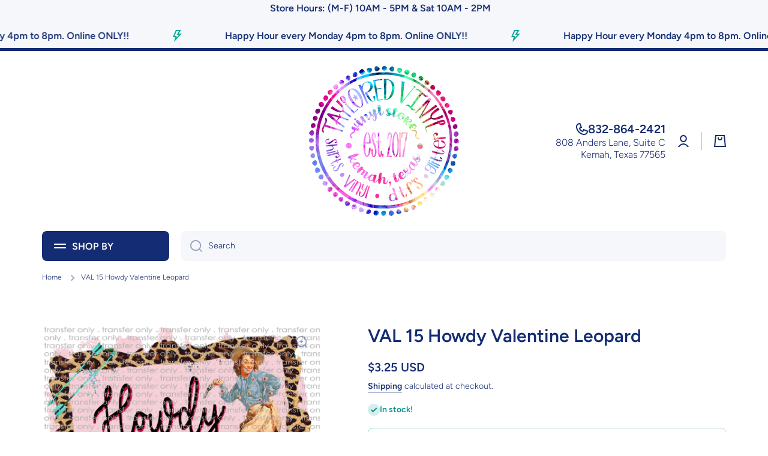

--- FILE ---
content_type: text/html; charset=utf-8
request_url: https://tayloredvinyl.com/products/val-15-ho
body_size: 50575
content:
<!doctype html>
<html class="no-js" lang="en" data-role="main">
  <head>
    
    <!-- Google Tag Manager -->
<script>(function(w,d,s,l,i){w[l]=w[l]||[];w[l].push({'gtm.start':
new Date().getTime(),event:'gtm.js'});var f=d.getElementsByTagName(s)[0],
j=d.createElement(s),dl=l!='dataLayer'?'&l='+l:'';j.async=true;j.src=
'https://www.googletagmanager.com/gtm.js?id='+i+dl;f.parentNode.insertBefore(j,f);
})(window,document,'script','dataLayer','GTM-W358HDRM');
//subscribe to events
analytics.subscribe("checkout_completed", (event) => {
  window.dataLayer.push({
    event: "checkout_completed",
    timestamp: event.timestamp,
    id: event.id,
    token: event.data?.checkout?.token,
    url: event.context.document.location.href,
    client_id: event.clientId,
    email: event.data?.checkout?.email,
    phone: event.data?.checkout?.phone,
    first_name: event.data?.checkout?.shippingAddress?.firstName,
    last_name: event.data?.checkout?.shippingAddress?.lastName,
    address1: event.data?.checkout?.shippingAddress?.address1,
    address2: event.data?.checkout?.shippingAddress?.address2,
    city: event.data?.checkout?.shippingAddress?.city,
    country: event.data?.checkout?.shippingAddress?.country,
    countryCode: event.data?.checkout?.shippingAddress?.countryCode,
    province: event.data?.checkout?.shippingAddress?.province,
    provinceCode: event.data?.checkout?.shippingAddress?.provinceCode,
    zip: event.data?.checkout?.shippingAddress?.zip,
    orderId: event.data?.checkout?.order?.id,
    currency: event.data?.checkout?.currencyCode,
    subtotal: event.data?.checkout?.subtotalPrice?.amount,
    shipping: event.data?.checkout?.shippingLine?.price?.amount,
    value: event.data?.checkout?.totalPrice?.amount,
    tax: event.data?.checkout?.totalTax?.amount,
  });
});  
</script>
<!-- End Google Tag Manager -->
    
    <meta charset="utf-8">
    <meta http-equiv="X-UA-Compatible" content="IE=edge">
    <meta name="viewport" content="width=device-width,initial-scale=1">
    <meta name="theme-color" content="">
    <link rel="canonical" href="https://tayloredvinyl.com/products/val-15-ho">
    <link rel="preconnect" href="https://cdn.shopify.com" crossorigin><link rel="icon" type="image/png" href="//tayloredvinyl.com/cdn/shop/files/Taylored_Vinyl_Logo_Fav_Icon_White_Background_32x32.png?v=1734728620"><link rel="preconnect" href="https://fonts.shopifycdn.com" crossorigin><title>
      VAL 15 Howdy Valentine Leopard
 &ndash; Taylored Vinyl</title>

    
      <meta name="description" content="ALL PRINTS WILL BE READY WITHIN 2 to 3 Business Days, Not including weekends. We will do our best to get them to you quicker if we can. Please do not come to the store expecting your order before you receive an email stating that your order is ready for pick-up. Orders for DTF&#39;s placed on Friday may not be ready to pic">
    

    

<meta property="og:site_name" content="Taylored Vinyl">
<meta property="og:url" content="https://tayloredvinyl.com/products/val-15-ho">
<meta property="og:title" content="VAL 15 Howdy Valentine Leopard">
<meta property="og:type" content="product">
<meta property="og:description" content="ALL PRINTS WILL BE READY WITHIN 2 to 3 Business Days, Not including weekends. We will do our best to get them to you quicker if we can. Please do not come to the store expecting your order before you receive an email stating that your order is ready for pick-up. Orders for DTF&#39;s placed on Friday may not be ready to pic"><meta property="og:image" content="http://tayloredvinyl.com/cdn/shop/products/VAL15HowdyValentineLeopard.png?v=1626334249">
  <meta property="og:image:secure_url" content="https://tayloredvinyl.com/cdn/shop/products/VAL15HowdyValentineLeopard.png?v=1626334249">
  <meta property="og:image:width" content="1600">
  <meta property="og:image:height" content="1278"><meta property="og:price:amount" content="3.25">
  <meta property="og:price:currency" content="USD"><meta name="twitter:card" content="summary_large_image">
<meta name="twitter:title" content="VAL 15 Howdy Valentine Leopard">
<meta name="twitter:description" content="ALL PRINTS WILL BE READY WITHIN 2 to 3 Business Days, Not including weekends. We will do our best to get them to you quicker if we can. Please do not come to the store expecting your order before you receive an email stating that your order is ready for pick-up. Orders for DTF&#39;s placed on Friday may not be ready to pic">

    <script src="//tayloredvinyl.com/cdn/shop/t/6/assets/constants.js?v=58251544750838685771721077486" defer="defer"></script>
    <script src="//tayloredvinyl.com/cdn/shop/t/6/assets/pubsub.js?v=158357773527763999511721077488" defer="defer"></script>
    <script src="//tayloredvinyl.com/cdn/shop/t/6/assets/global.js?v=17340918343120591171721077486" defer="defer"></script>
    
    <script>window.performance && window.performance.mark && window.performance.mark('shopify.content_for_header.start');</script><meta id="shopify-digital-wallet" name="shopify-digital-wallet" content="/27174666351/digital_wallets/dialog">
<meta name="shopify-checkout-api-token" content="11feb162ad85a6f1b793645bdf4ec6c9">
<meta id="in-context-paypal-metadata" data-shop-id="27174666351" data-venmo-supported="false" data-environment="production" data-locale="en_US" data-paypal-v4="true" data-currency="USD">
<link rel="alternate" type="application/json+oembed" href="https://tayloredvinyl.com/products/val-15-ho.oembed">
<script async="async" src="/checkouts/internal/preloads.js?locale=en-US"></script>
<link rel="preconnect" href="https://shop.app" crossorigin="anonymous">
<script async="async" src="https://shop.app/checkouts/internal/preloads.js?locale=en-US&shop_id=27174666351" crossorigin="anonymous"></script>
<script id="apple-pay-shop-capabilities" type="application/json">{"shopId":27174666351,"countryCode":"US","currencyCode":"USD","merchantCapabilities":["supports3DS"],"merchantId":"gid:\/\/shopify\/Shop\/27174666351","merchantName":"Taylored Vinyl","requiredBillingContactFields":["postalAddress","email","phone"],"requiredShippingContactFields":["postalAddress","email","phone"],"shippingType":"shipping","supportedNetworks":["visa","masterCard","amex","discover","elo","jcb"],"total":{"type":"pending","label":"Taylored Vinyl","amount":"1.00"},"shopifyPaymentsEnabled":true,"supportsSubscriptions":true}</script>
<script id="shopify-features" type="application/json">{"accessToken":"11feb162ad85a6f1b793645bdf4ec6c9","betas":["rich-media-storefront-analytics"],"domain":"tayloredvinyl.com","predictiveSearch":true,"shopId":27174666351,"locale":"en"}</script>
<script>var Shopify = Shopify || {};
Shopify.shop = "taylored-vinyl.myshopify.com";
Shopify.locale = "en";
Shopify.currency = {"active":"USD","rate":"1.0"};
Shopify.country = "US";
Shopify.theme = {"name":"Minion","id":170215276860,"schema_name":"Minion","schema_version":"2.6.0","theme_store_id":1571,"role":"main"};
Shopify.theme.handle = "null";
Shopify.theme.style = {"id":null,"handle":null};
Shopify.cdnHost = "tayloredvinyl.com/cdn";
Shopify.routes = Shopify.routes || {};
Shopify.routes.root = "/";</script>
<script type="module">!function(o){(o.Shopify=o.Shopify||{}).modules=!0}(window);</script>
<script>!function(o){function n(){var o=[];function n(){o.push(Array.prototype.slice.apply(arguments))}return n.q=o,n}var t=o.Shopify=o.Shopify||{};t.loadFeatures=n(),t.autoloadFeatures=n()}(window);</script>
<script>
  window.ShopifyPay = window.ShopifyPay || {};
  window.ShopifyPay.apiHost = "shop.app\/pay";
  window.ShopifyPay.redirectState = null;
</script>
<script id="shop-js-analytics" type="application/json">{"pageType":"product"}</script>
<script defer="defer" async type="module" src="//tayloredvinyl.com/cdn/shopifycloud/shop-js/modules/v2/client.init-shop-cart-sync_BT-GjEfc.en.esm.js"></script>
<script defer="defer" async type="module" src="//tayloredvinyl.com/cdn/shopifycloud/shop-js/modules/v2/chunk.common_D58fp_Oc.esm.js"></script>
<script defer="defer" async type="module" src="//tayloredvinyl.com/cdn/shopifycloud/shop-js/modules/v2/chunk.modal_xMitdFEc.esm.js"></script>
<script type="module">
  await import("//tayloredvinyl.com/cdn/shopifycloud/shop-js/modules/v2/client.init-shop-cart-sync_BT-GjEfc.en.esm.js");
await import("//tayloredvinyl.com/cdn/shopifycloud/shop-js/modules/v2/chunk.common_D58fp_Oc.esm.js");
await import("//tayloredvinyl.com/cdn/shopifycloud/shop-js/modules/v2/chunk.modal_xMitdFEc.esm.js");

  window.Shopify.SignInWithShop?.initShopCartSync?.({"fedCMEnabled":true,"windoidEnabled":true});

</script>
<script>
  window.Shopify = window.Shopify || {};
  if (!window.Shopify.featureAssets) window.Shopify.featureAssets = {};
  window.Shopify.featureAssets['shop-js'] = {"shop-cart-sync":["modules/v2/client.shop-cart-sync_DZOKe7Ll.en.esm.js","modules/v2/chunk.common_D58fp_Oc.esm.js","modules/v2/chunk.modal_xMitdFEc.esm.js"],"init-fed-cm":["modules/v2/client.init-fed-cm_B6oLuCjv.en.esm.js","modules/v2/chunk.common_D58fp_Oc.esm.js","modules/v2/chunk.modal_xMitdFEc.esm.js"],"shop-cash-offers":["modules/v2/client.shop-cash-offers_D2sdYoxE.en.esm.js","modules/v2/chunk.common_D58fp_Oc.esm.js","modules/v2/chunk.modal_xMitdFEc.esm.js"],"shop-login-button":["modules/v2/client.shop-login-button_QeVjl5Y3.en.esm.js","modules/v2/chunk.common_D58fp_Oc.esm.js","modules/v2/chunk.modal_xMitdFEc.esm.js"],"pay-button":["modules/v2/client.pay-button_DXTOsIq6.en.esm.js","modules/v2/chunk.common_D58fp_Oc.esm.js","modules/v2/chunk.modal_xMitdFEc.esm.js"],"shop-button":["modules/v2/client.shop-button_DQZHx9pm.en.esm.js","modules/v2/chunk.common_D58fp_Oc.esm.js","modules/v2/chunk.modal_xMitdFEc.esm.js"],"avatar":["modules/v2/client.avatar_BTnouDA3.en.esm.js"],"init-windoid":["modules/v2/client.init-windoid_CR1B-cfM.en.esm.js","modules/v2/chunk.common_D58fp_Oc.esm.js","modules/v2/chunk.modal_xMitdFEc.esm.js"],"init-shop-for-new-customer-accounts":["modules/v2/client.init-shop-for-new-customer-accounts_C_vY_xzh.en.esm.js","modules/v2/client.shop-login-button_QeVjl5Y3.en.esm.js","modules/v2/chunk.common_D58fp_Oc.esm.js","modules/v2/chunk.modal_xMitdFEc.esm.js"],"init-shop-email-lookup-coordinator":["modules/v2/client.init-shop-email-lookup-coordinator_BI7n9ZSv.en.esm.js","modules/v2/chunk.common_D58fp_Oc.esm.js","modules/v2/chunk.modal_xMitdFEc.esm.js"],"init-shop-cart-sync":["modules/v2/client.init-shop-cart-sync_BT-GjEfc.en.esm.js","modules/v2/chunk.common_D58fp_Oc.esm.js","modules/v2/chunk.modal_xMitdFEc.esm.js"],"shop-toast-manager":["modules/v2/client.shop-toast-manager_DiYdP3xc.en.esm.js","modules/v2/chunk.common_D58fp_Oc.esm.js","modules/v2/chunk.modal_xMitdFEc.esm.js"],"init-customer-accounts":["modules/v2/client.init-customer-accounts_D9ZNqS-Q.en.esm.js","modules/v2/client.shop-login-button_QeVjl5Y3.en.esm.js","modules/v2/chunk.common_D58fp_Oc.esm.js","modules/v2/chunk.modal_xMitdFEc.esm.js"],"init-customer-accounts-sign-up":["modules/v2/client.init-customer-accounts-sign-up_iGw4briv.en.esm.js","modules/v2/client.shop-login-button_QeVjl5Y3.en.esm.js","modules/v2/chunk.common_D58fp_Oc.esm.js","modules/v2/chunk.modal_xMitdFEc.esm.js"],"shop-follow-button":["modules/v2/client.shop-follow-button_CqMgW2wH.en.esm.js","modules/v2/chunk.common_D58fp_Oc.esm.js","modules/v2/chunk.modal_xMitdFEc.esm.js"],"checkout-modal":["modules/v2/client.checkout-modal_xHeaAweL.en.esm.js","modules/v2/chunk.common_D58fp_Oc.esm.js","modules/v2/chunk.modal_xMitdFEc.esm.js"],"shop-login":["modules/v2/client.shop-login_D91U-Q7h.en.esm.js","modules/v2/chunk.common_D58fp_Oc.esm.js","modules/v2/chunk.modal_xMitdFEc.esm.js"],"lead-capture":["modules/v2/client.lead-capture_BJmE1dJe.en.esm.js","modules/v2/chunk.common_D58fp_Oc.esm.js","modules/v2/chunk.modal_xMitdFEc.esm.js"],"payment-terms":["modules/v2/client.payment-terms_Ci9AEqFq.en.esm.js","modules/v2/chunk.common_D58fp_Oc.esm.js","modules/v2/chunk.modal_xMitdFEc.esm.js"]};
</script>
<script>(function() {
  var isLoaded = false;
  function asyncLoad() {
    if (isLoaded) return;
    isLoaded = true;
    var urls = ["https:\/\/assets.getuploadkit.com\/assets\/uploadkit-client.js?shop=taylored-vinyl.myshopify.com","https:\/\/js.smile.io\/v1\/smile-shopify.js?shop=taylored-vinyl.myshopify.com","https:\/\/app.dripappsserver.com\/assets\/scripts\/gang-sheet-edit.js?shop=taylored-vinyl.myshopify.com","https:\/\/app.dripappsserver.com\/shopify\/script\/builder-button?shop=taylored-vinyl.myshopify.com","https:\/\/sellup.herokuapp.com\/upseller.js?shop=taylored-vinyl.myshopify.com"];
    for (var i = 0; i < urls.length; i++) {
      var s = document.createElement('script');
      s.type = 'text/javascript';
      s.async = true;
      s.src = urls[i];
      var x = document.getElementsByTagName('script')[0];
      x.parentNode.insertBefore(s, x);
    }
  };
  if(window.attachEvent) {
    window.attachEvent('onload', asyncLoad);
  } else {
    window.addEventListener('load', asyncLoad, false);
  }
})();</script>
<script id="__st">var __st={"a":27174666351,"offset":-21600,"reqid":"4dee0cc8-b773-4c66-90d6-ea063b9e53cd-1769148754","pageurl":"tayloredvinyl.com\/products\/val-15-ho","u":"0f70ccebe326","p":"product","rtyp":"product","rid":4459512954991};</script>
<script>window.ShopifyPaypalV4VisibilityTracking = true;</script>
<script id="captcha-bootstrap">!function(){'use strict';const t='contact',e='account',n='new_comment',o=[[t,t],['blogs',n],['comments',n],[t,'customer']],c=[[e,'customer_login'],[e,'guest_login'],[e,'recover_customer_password'],[e,'create_customer']],r=t=>t.map((([t,e])=>`form[action*='/${t}']:not([data-nocaptcha='true']) input[name='form_type'][value='${e}']`)).join(','),a=t=>()=>t?[...document.querySelectorAll(t)].map((t=>t.form)):[];function s(){const t=[...o],e=r(t);return a(e)}const i='password',u='form_key',d=['recaptcha-v3-token','g-recaptcha-response','h-captcha-response',i],f=()=>{try{return window.sessionStorage}catch{return}},m='__shopify_v',_=t=>t.elements[u];function p(t,e,n=!1){try{const o=window.sessionStorage,c=JSON.parse(o.getItem(e)),{data:r}=function(t){const{data:e,action:n}=t;return t[m]||n?{data:e,action:n}:{data:t,action:n}}(c);for(const[e,n]of Object.entries(r))t.elements[e]&&(t.elements[e].value=n);n&&o.removeItem(e)}catch(o){console.error('form repopulation failed',{error:o})}}const l='form_type',E='cptcha';function T(t){t.dataset[E]=!0}const w=window,h=w.document,L='Shopify',v='ce_forms',y='captcha';let A=!1;((t,e)=>{const n=(g='f06e6c50-85a8-45c8-87d0-21a2b65856fe',I='https://cdn.shopify.com/shopifycloud/storefront-forms-hcaptcha/ce_storefront_forms_captcha_hcaptcha.v1.5.2.iife.js',D={infoText:'Protected by hCaptcha',privacyText:'Privacy',termsText:'Terms'},(t,e,n)=>{const o=w[L][v],c=o.bindForm;if(c)return c(t,g,e,D).then(n);var r;o.q.push([[t,g,e,D],n]),r=I,A||(h.body.append(Object.assign(h.createElement('script'),{id:'captcha-provider',async:!0,src:r})),A=!0)});var g,I,D;w[L]=w[L]||{},w[L][v]=w[L][v]||{},w[L][v].q=[],w[L][y]=w[L][y]||{},w[L][y].protect=function(t,e){n(t,void 0,e),T(t)},Object.freeze(w[L][y]),function(t,e,n,w,h,L){const[v,y,A,g]=function(t,e,n){const i=e?o:[],u=t?c:[],d=[...i,...u],f=r(d),m=r(i),_=r(d.filter((([t,e])=>n.includes(e))));return[a(f),a(m),a(_),s()]}(w,h,L),I=t=>{const e=t.target;return e instanceof HTMLFormElement?e:e&&e.form},D=t=>v().includes(t);t.addEventListener('submit',(t=>{const e=I(t);if(!e)return;const n=D(e)&&!e.dataset.hcaptchaBound&&!e.dataset.recaptchaBound,o=_(e),c=g().includes(e)&&(!o||!o.value);(n||c)&&t.preventDefault(),c&&!n&&(function(t){try{if(!f())return;!function(t){const e=f();if(!e)return;const n=_(t);if(!n)return;const o=n.value;o&&e.removeItem(o)}(t);const e=Array.from(Array(32),(()=>Math.random().toString(36)[2])).join('');!function(t,e){_(t)||t.append(Object.assign(document.createElement('input'),{type:'hidden',name:u})),t.elements[u].value=e}(t,e),function(t,e){const n=f();if(!n)return;const o=[...t.querySelectorAll(`input[type='${i}']`)].map((({name:t})=>t)),c=[...d,...o],r={};for(const[a,s]of new FormData(t).entries())c.includes(a)||(r[a]=s);n.setItem(e,JSON.stringify({[m]:1,action:t.action,data:r}))}(t,e)}catch(e){console.error('failed to persist form',e)}}(e),e.submit())}));const S=(t,e)=>{t&&!t.dataset[E]&&(n(t,e.some((e=>e===t))),T(t))};for(const o of['focusin','change'])t.addEventListener(o,(t=>{const e=I(t);D(e)&&S(e,y())}));const B=e.get('form_key'),M=e.get(l),P=B&&M;t.addEventListener('DOMContentLoaded',(()=>{const t=y();if(P)for(const e of t)e.elements[l].value===M&&p(e,B);[...new Set([...A(),...v().filter((t=>'true'===t.dataset.shopifyCaptcha))])].forEach((e=>S(e,t)))}))}(h,new URLSearchParams(w.location.search),n,t,e,['guest_login'])})(!0,!0)}();</script>
<script integrity="sha256-4kQ18oKyAcykRKYeNunJcIwy7WH5gtpwJnB7kiuLZ1E=" data-source-attribution="shopify.loadfeatures" defer="defer" src="//tayloredvinyl.com/cdn/shopifycloud/storefront/assets/storefront/load_feature-a0a9edcb.js" crossorigin="anonymous"></script>
<script crossorigin="anonymous" defer="defer" src="//tayloredvinyl.com/cdn/shopifycloud/storefront/assets/shopify_pay/storefront-65b4c6d7.js?v=20250812"></script>
<script data-source-attribution="shopify.dynamic_checkout.dynamic.init">var Shopify=Shopify||{};Shopify.PaymentButton=Shopify.PaymentButton||{isStorefrontPortableWallets:!0,init:function(){window.Shopify.PaymentButton.init=function(){};var t=document.createElement("script");t.src="https://tayloredvinyl.com/cdn/shopifycloud/portable-wallets/latest/portable-wallets.en.js",t.type="module",document.head.appendChild(t)}};
</script>
<script data-source-attribution="shopify.dynamic_checkout.buyer_consent">
  function portableWalletsHideBuyerConsent(e){var t=document.getElementById("shopify-buyer-consent"),n=document.getElementById("shopify-subscription-policy-button");t&&n&&(t.classList.add("hidden"),t.setAttribute("aria-hidden","true"),n.removeEventListener("click",e))}function portableWalletsShowBuyerConsent(e){var t=document.getElementById("shopify-buyer-consent"),n=document.getElementById("shopify-subscription-policy-button");t&&n&&(t.classList.remove("hidden"),t.removeAttribute("aria-hidden"),n.addEventListener("click",e))}window.Shopify?.PaymentButton&&(window.Shopify.PaymentButton.hideBuyerConsent=portableWalletsHideBuyerConsent,window.Shopify.PaymentButton.showBuyerConsent=portableWalletsShowBuyerConsent);
</script>
<script data-source-attribution="shopify.dynamic_checkout.cart.bootstrap">document.addEventListener("DOMContentLoaded",(function(){function t(){return document.querySelector("shopify-accelerated-checkout-cart, shopify-accelerated-checkout")}if(t())Shopify.PaymentButton.init();else{new MutationObserver((function(e,n){t()&&(Shopify.PaymentButton.init(),n.disconnect())})).observe(document.body,{childList:!0,subtree:!0})}}));
</script>
<link id="shopify-accelerated-checkout-styles" rel="stylesheet" media="screen" href="https://tayloredvinyl.com/cdn/shopifycloud/portable-wallets/latest/accelerated-checkout-backwards-compat.css" crossorigin="anonymous">
<style id="shopify-accelerated-checkout-cart">
        #shopify-buyer-consent {
  margin-top: 1em;
  display: inline-block;
  width: 100%;
}

#shopify-buyer-consent.hidden {
  display: none;
}

#shopify-subscription-policy-button {
  background: none;
  border: none;
  padding: 0;
  text-decoration: underline;
  font-size: inherit;
  cursor: pointer;
}

#shopify-subscription-policy-button::before {
  box-shadow: none;
}

      </style>
<script id="sections-script" data-sections="main-product,footer" defer="defer" src="//tayloredvinyl.com/cdn/shop/t/6/compiled_assets/scripts.js?v=9745"></script>
<script>window.performance && window.performance.mark && window.performance.mark('shopify.content_for_header.end');</script>

    
    <style data-shopify>    
      @font-face {
  font-family: Figtree;
  font-weight: 300;
  font-style: normal;
  font-display: swap;
  src: url("//tayloredvinyl.com/cdn/fonts/figtree/figtree_n3.e4cc0323f8b9feb279bf6ced9d868d88ce80289f.woff2") format("woff2"),
       url("//tayloredvinyl.com/cdn/fonts/figtree/figtree_n3.db79ac3fb83d054d99bd79fccf8e8782b5cf449e.woff") format("woff");
}

@font-face {
  font-family: Figtree;
  font-weight: 600;
  font-style: normal;
  font-display: swap;
  src: url("//tayloredvinyl.com/cdn/fonts/figtree/figtree_n6.9d1ea52bb49a0a86cfd1b0383d00f83d3fcc14de.woff2") format("woff2"),
       url("//tayloredvinyl.com/cdn/fonts/figtree/figtree_n6.f0fcdea525a0e47b2ae4ab645832a8e8a96d31d3.woff") format("woff");
}

@font-face {
  font-family: Figtree;
  font-weight: 300;
  font-style: italic;
  font-display: swap;
  src: url("//tayloredvinyl.com/cdn/fonts/figtree/figtree_i3.914abbe7a583759f0a18bf02652c9ee1f4bb1c6d.woff2") format("woff2"),
       url("//tayloredvinyl.com/cdn/fonts/figtree/figtree_i3.3d7354f07ddb3c61082efcb69896c65d6c00d9fa.woff") format("woff");
}

      @font-face {
  font-family: Figtree;
  font-weight: 600;
  font-style: italic;
  font-display: swap;
  src: url("//tayloredvinyl.com/cdn/fonts/figtree/figtree_i6.702baae75738b446cfbed6ac0d60cab7b21e61ba.woff2") format("woff2"),
       url("//tayloredvinyl.com/cdn/fonts/figtree/figtree_i6.6b8dc40d16c9905d29525156e284509f871ce8f9.woff") format("woff");
}

      @font-face {
  font-family: Figtree;
  font-weight: 600;
  font-style: normal;
  font-display: swap;
  src: url("//tayloredvinyl.com/cdn/fonts/figtree/figtree_n6.9d1ea52bb49a0a86cfd1b0383d00f83d3fcc14de.woff2") format("woff2"),
       url("//tayloredvinyl.com/cdn/fonts/figtree/figtree_n6.f0fcdea525a0e47b2ae4ab645832a8e8a96d31d3.woff") format("woff");
}

    
      :root {
    	--duration-short: .2s;
        --duration-medium: .3s;
    	--duration-large: .5s;
    	--animation-bezier: ease;
    	--zoom-animation-bezier: cubic-bezier(.15,.75,.5,1);
    
        --animation-type: cubic-bezier(0, 0, 0.3, 1);
        --animation-time: .5s;

        --product-thumbnail_move-up: 0.35s;
        --product-thumbnail_move-up_type: linear;
        --product-thumbnail-button_opacity_hover: 0.15s;
        --product-thumbnail-button_opacity_over: 0.3s;
        --product-thumbnail-button_opacity_type: linear;
        --product-thumbnail-button_move: 0.35s;
        --product-thumbnail-button_move_type: linear;

        --font-heading-family: Figtree, sans-serif;
        --font-heading-style: normal;
        --font-heading-weight: 600;
    
        --font-body-family: Figtree, sans-serif;
        --font-body-style: normal;
        --font-body-weight: 300;
    	--font-body-bold-weight: 600;
    	--font-button-weight: 600;
    
    	--font-heading-scale: 1.0;
        --font-body-scale: 1.0;
    
        --font-body-size: calc(16px * var(--font-body-scale));
        --font-body-line-height: 130%;
        --font-body2-size: calc(14px * var(--font-body-scale));
        --font-body2-line-height: 130%;
        --font-body3-size: calc(12px * var(--font-body-scale));
        --font-body3-line-height: 130%;
        --font-body4-size: calc(10px * var(--font-body-scale));
        --font-body4-line-height: 130%;

        --color-body-background: #ffffff;
        --color-secondary-background: #f6f7fa;
      	--color-section-background: var(--color-secondary-background);--color-simple-dropdown: #ffffff;
    	--color-vertical-menu-dropdown: #ffffff;

        --color-base:#142c73;
    	--color-base-rgb: 20, 44, 115;
        --color-accent:#10a99a;
        --color-subheading: var(--color-accent);
        --color-text-link:#0568d6;

        --color-price: #142c73;
        --color-old-price: #d20404;
        --color-lines-borders: rgba(20, 44, 115, 0.3);
        --color-input-background: #f6f7fa;
        --color-input-text: #142c73;
        --color-input-background-active: var(--color-body-background);
        --opacity-icons: 0.4;

    	--mobile-focus-color: rgba(20, 44, 115, 0.04);

    	--shadow: 0px 4px 20px rgba(22, 19, 69, 0.13);--auto-text-color-button-light:#ffffff;
    	--auto-text-color-button-dark:var(--color-base);
    	--auto-input-color-active-border-light: rgba(255,255,255,0.3);
    	--auto-input-color-active-border-dark:rgba(var(--color-base-rgb),0.3);--auto-text-color-input-light:#ffffff;
    	--auto-text-color-input-dark:var(--color-input-text);--auto-text-color-accent: #ffffff
   		
;--auto-text-color--with-base-color: #ffffff;--radius: 8px;
    	--radius-input: 8px;
    	--radius-button: 8px;
    	--radius-badge:3px;
    	--radius-checkbox:4px;
        --radius-menu: 8px;

        --color-badge-1:#d20404;--color-badge-1-text: var(--auto-text-color-button-light);--color-badge-2:#ef6c00;--color-badge-2-text: var(--auto-text-color-button-light);--color-badge-3:#142c73;--color-badge-3-text: var(--auto-text-color-button-light);--color-free-delivery-bar: #99D5CF;
      
    	--color-error: #d20404;
    
        --form_field-height: 50px;
        
        --page-width: 1300px;
        --page-padding: 20px;

        --sections-top-spacing:90px;
    	--sections-top-spacing-mobile:80px;
		--sections-top-spacing--medium:70px;
    	--sections-top-spacing--medium-mobile:60px;
		--sections-top-spacing--small:40px;
    	--sections-top-spacing--small-mobile:40px;

        --padding1: 10px;
        --padding2: 20px;
        --padding3: 30px;
        --padding4: 40px;
    	--padding5: 60px;
      }

      *,
      *::before,
      *::after {
      	box-sizing: border-box;
      }
      html {
        box-sizing: border-box;
        height: 100%;
     	-webkit-tap-highlight-color: transparent;
    	scroll-behavior: smooth;
      }
      body {
        display: grid;
        grid-template-rows: auto auto 1fr auto;
        grid-template-columns: 100%;
        min-height: 100%;
        margin: 0;
        font-size: var(--font-body-size);
        line-height: var(--font-body-line-height);
        color: var(--color-base);
    	background: var(--color-body-background);
        font-family: var(--font-body-family);
        font-style: var(--font-body-style);
        font-weight: var(--font-body-weight);
        -webkit-text-size-adjust: none;
    	text-size-adjust: none;
    	overflow-x: hidden;
      }.btn{
        --background: var(--color-accent);--color: var(--auto-text-color-button-light);
    	--fill: var(--auto-text-color-button-light);}.btn--secondary{
        --background: var(--color-base);--color: var(--auto-text-color-button-light);
    	--fill: var(--auto-text-color-button-light);}
    
    .visually-hidden {
      position: absolute!important;
      overflow: hidden;
      margin: -1px;
      border: 0;
      clip: rect(0 0 0 0);
      word-wrap: normal!important;
    }
    .visually-hidden:not(:focus),
    .visually-hidden:not(:focus-visible){
      width: 1px;
      height: 1px;
      padding: 0;
    }
    .announcement-bar{
      opacity:0;
    }
    .popup-modal{
      display: none;
    }.js #MainContent{
      opacity:0;
      transition: opacity 1s var(--animation-bezier);
    }
    .js.dom-loaded #MainContent{
      opacity:1;
    }</style>

    <link href="//tayloredvinyl.com/cdn/shop/t/6/assets/base.css?v=43819104003361434891721077487" rel="stylesheet" type="text/css" media="all" />
    
<link rel="preload" as="font" href="//tayloredvinyl.com/cdn/fonts/figtree/figtree_n3.e4cc0323f8b9feb279bf6ced9d868d88ce80289f.woff2" type="font/woff2" crossorigin><link rel="preload" as="font" href="//tayloredvinyl.com/cdn/fonts/figtree/figtree_n6.9d1ea52bb49a0a86cfd1b0383d00f83d3fcc14de.woff2" type="font/woff2" crossorigin><link rel="stylesheet" href="//tayloredvinyl.com/cdn/shop/t/6/assets/component-predictive-search.css?v=169156080147452933411721077486" media="print" onload="this.media='all'"><script>
      document.documentElement.className = document.documentElement.className.replace('no-js', 'js');
      if (Shopify.designMode) {
        document.documentElement.classList.add('shopify-design-mode');
      }
      document.addEventListener("DOMContentLoaded", function(event) {
        document.documentElement.classList.add('dom-loaded');
        setTimeout(function(){document.querySelector('footer').classList.add('footer-loaded')}, 700);
      });
    </script>
    <!-- X Pixel Code Base Start -->
     
    <!-- X Pixel Code Base End -->
  <!-- BEGIN app block: shopify://apps/build-a-gang-sheet/blocks/gang-edit/ee9ed31c-1d66-4e11-bf77-f31e69c2ec2b --><script src="https://cdn.shopify.com/extensions/019b8e2b-8e70-71c0-b927-29cac565e31e/gang-sheet-445/assets/gang-edit.min.js" defer="defer"></script>



<!-- END app block --><script src="https://cdn.shopify.com/extensions/019be689-f1ac-7abc-a55f-651cfc8c6699/smile-io-273/assets/smile-loader.js" type="text/javascript" defer="defer"></script>
<script src="https://cdn.shopify.com/extensions/019b21c8-ea60-7d08-a152-f377f75c4e64/sellup-98/assets/global_sellup.js" type="text/javascript" defer="defer"></script>
<link href="https://cdn.shopify.com/extensions/019b21c8-ea60-7d08-a152-f377f75c4e64/sellup-98/assets/global_sellup.css" rel="stylesheet" type="text/css" media="all">
<link href="https://monorail-edge.shopifysvc.com" rel="dns-prefetch">
<script>(function(){if ("sendBeacon" in navigator && "performance" in window) {try {var session_token_from_headers = performance.getEntriesByType('navigation')[0].serverTiming.find(x => x.name == '_s').description;} catch {var session_token_from_headers = undefined;}var session_cookie_matches = document.cookie.match(/_shopify_s=([^;]*)/);var session_token_from_cookie = session_cookie_matches && session_cookie_matches.length === 2 ? session_cookie_matches[1] : "";var session_token = session_token_from_headers || session_token_from_cookie || "";function handle_abandonment_event(e) {var entries = performance.getEntries().filter(function(entry) {return /monorail-edge.shopifysvc.com/.test(entry.name);});if (!window.abandonment_tracked && entries.length === 0) {window.abandonment_tracked = true;var currentMs = Date.now();var navigation_start = performance.timing.navigationStart;var payload = {shop_id: 27174666351,url: window.location.href,navigation_start,duration: currentMs - navigation_start,session_token,page_type: "product"};window.navigator.sendBeacon("https://monorail-edge.shopifysvc.com/v1/produce", JSON.stringify({schema_id: "online_store_buyer_site_abandonment/1.1",payload: payload,metadata: {event_created_at_ms: currentMs,event_sent_at_ms: currentMs}}));}}window.addEventListener('pagehide', handle_abandonment_event);}}());</script>
<script id="web-pixels-manager-setup">(function e(e,d,r,n,o){if(void 0===o&&(o={}),!Boolean(null===(a=null===(i=window.Shopify)||void 0===i?void 0:i.analytics)||void 0===a?void 0:a.replayQueue)){var i,a;window.Shopify=window.Shopify||{};var t=window.Shopify;t.analytics=t.analytics||{};var s=t.analytics;s.replayQueue=[],s.publish=function(e,d,r){return s.replayQueue.push([e,d,r]),!0};try{self.performance.mark("wpm:start")}catch(e){}var l=function(){var e={modern:/Edge?\/(1{2}[4-9]|1[2-9]\d|[2-9]\d{2}|\d{4,})\.\d+(\.\d+|)|Firefox\/(1{2}[4-9]|1[2-9]\d|[2-9]\d{2}|\d{4,})\.\d+(\.\d+|)|Chrom(ium|e)\/(9{2}|\d{3,})\.\d+(\.\d+|)|(Maci|X1{2}).+ Version\/(15\.\d+|(1[6-9]|[2-9]\d|\d{3,})\.\d+)([,.]\d+|)( \(\w+\)|)( Mobile\/\w+|) Safari\/|Chrome.+OPR\/(9{2}|\d{3,})\.\d+\.\d+|(CPU[ +]OS|iPhone[ +]OS|CPU[ +]iPhone|CPU IPhone OS|CPU iPad OS)[ +]+(15[._]\d+|(1[6-9]|[2-9]\d|\d{3,})[._]\d+)([._]\d+|)|Android:?[ /-](13[3-9]|1[4-9]\d|[2-9]\d{2}|\d{4,})(\.\d+|)(\.\d+|)|Android.+Firefox\/(13[5-9]|1[4-9]\d|[2-9]\d{2}|\d{4,})\.\d+(\.\d+|)|Android.+Chrom(ium|e)\/(13[3-9]|1[4-9]\d|[2-9]\d{2}|\d{4,})\.\d+(\.\d+|)|SamsungBrowser\/([2-9]\d|\d{3,})\.\d+/,legacy:/Edge?\/(1[6-9]|[2-9]\d|\d{3,})\.\d+(\.\d+|)|Firefox\/(5[4-9]|[6-9]\d|\d{3,})\.\d+(\.\d+|)|Chrom(ium|e)\/(5[1-9]|[6-9]\d|\d{3,})\.\d+(\.\d+|)([\d.]+$|.*Safari\/(?![\d.]+ Edge\/[\d.]+$))|(Maci|X1{2}).+ Version\/(10\.\d+|(1[1-9]|[2-9]\d|\d{3,})\.\d+)([,.]\d+|)( \(\w+\)|)( Mobile\/\w+|) Safari\/|Chrome.+OPR\/(3[89]|[4-9]\d|\d{3,})\.\d+\.\d+|(CPU[ +]OS|iPhone[ +]OS|CPU[ +]iPhone|CPU IPhone OS|CPU iPad OS)[ +]+(10[._]\d+|(1[1-9]|[2-9]\d|\d{3,})[._]\d+)([._]\d+|)|Android:?[ /-](13[3-9]|1[4-9]\d|[2-9]\d{2}|\d{4,})(\.\d+|)(\.\d+|)|Mobile Safari.+OPR\/([89]\d|\d{3,})\.\d+\.\d+|Android.+Firefox\/(13[5-9]|1[4-9]\d|[2-9]\d{2}|\d{4,})\.\d+(\.\d+|)|Android.+Chrom(ium|e)\/(13[3-9]|1[4-9]\d|[2-9]\d{2}|\d{4,})\.\d+(\.\d+|)|Android.+(UC? ?Browser|UCWEB|U3)[ /]?(15\.([5-9]|\d{2,})|(1[6-9]|[2-9]\d|\d{3,})\.\d+)\.\d+|SamsungBrowser\/(5\.\d+|([6-9]|\d{2,})\.\d+)|Android.+MQ{2}Browser\/(14(\.(9|\d{2,})|)|(1[5-9]|[2-9]\d|\d{3,})(\.\d+|))(\.\d+|)|K[Aa][Ii]OS\/(3\.\d+|([4-9]|\d{2,})\.\d+)(\.\d+|)/},d=e.modern,r=e.legacy,n=navigator.userAgent;return n.match(d)?"modern":n.match(r)?"legacy":"unknown"}(),u="modern"===l?"modern":"legacy",c=(null!=n?n:{modern:"",legacy:""})[u],f=function(e){return[e.baseUrl,"/wpm","/b",e.hashVersion,"modern"===e.buildTarget?"m":"l",".js"].join("")}({baseUrl:d,hashVersion:r,buildTarget:u}),m=function(e){var d=e.version,r=e.bundleTarget,n=e.surface,o=e.pageUrl,i=e.monorailEndpoint;return{emit:function(e){var a=e.status,t=e.errorMsg,s=(new Date).getTime(),l=JSON.stringify({metadata:{event_sent_at_ms:s},events:[{schema_id:"web_pixels_manager_load/3.1",payload:{version:d,bundle_target:r,page_url:o,status:a,surface:n,error_msg:t},metadata:{event_created_at_ms:s}}]});if(!i)return console&&console.warn&&console.warn("[Web Pixels Manager] No Monorail endpoint provided, skipping logging."),!1;try{return self.navigator.sendBeacon.bind(self.navigator)(i,l)}catch(e){}var u=new XMLHttpRequest;try{return u.open("POST",i,!0),u.setRequestHeader("Content-Type","text/plain"),u.send(l),!0}catch(e){return console&&console.warn&&console.warn("[Web Pixels Manager] Got an unhandled error while logging to Monorail."),!1}}}}({version:r,bundleTarget:l,surface:e.surface,pageUrl:self.location.href,monorailEndpoint:e.monorailEndpoint});try{o.browserTarget=l,function(e){var d=e.src,r=e.async,n=void 0===r||r,o=e.onload,i=e.onerror,a=e.sri,t=e.scriptDataAttributes,s=void 0===t?{}:t,l=document.createElement("script"),u=document.querySelector("head"),c=document.querySelector("body");if(l.async=n,l.src=d,a&&(l.integrity=a,l.crossOrigin="anonymous"),s)for(var f in s)if(Object.prototype.hasOwnProperty.call(s,f))try{l.dataset[f]=s[f]}catch(e){}if(o&&l.addEventListener("load",o),i&&l.addEventListener("error",i),u)u.appendChild(l);else{if(!c)throw new Error("Did not find a head or body element to append the script");c.appendChild(l)}}({src:f,async:!0,onload:function(){if(!function(){var e,d;return Boolean(null===(d=null===(e=window.Shopify)||void 0===e?void 0:e.analytics)||void 0===d?void 0:d.initialized)}()){var d=window.webPixelsManager.init(e)||void 0;if(d){var r=window.Shopify.analytics;r.replayQueue.forEach((function(e){var r=e[0],n=e[1],o=e[2];d.publishCustomEvent(r,n,o)})),r.replayQueue=[],r.publish=d.publishCustomEvent,r.visitor=d.visitor,r.initialized=!0}}},onerror:function(){return m.emit({status:"failed",errorMsg:"".concat(f," has failed to load")})},sri:function(e){var d=/^sha384-[A-Za-z0-9+/=]+$/;return"string"==typeof e&&d.test(e)}(c)?c:"",scriptDataAttributes:o}),m.emit({status:"loading"})}catch(e){m.emit({status:"failed",errorMsg:(null==e?void 0:e.message)||"Unknown error"})}}})({shopId: 27174666351,storefrontBaseUrl: "https://tayloredvinyl.com",extensionsBaseUrl: "https://extensions.shopifycdn.com/cdn/shopifycloud/web-pixels-manager",monorailEndpoint: "https://monorail-edge.shopifysvc.com/unstable/produce_batch",surface: "storefront-renderer",enabledBetaFlags: ["2dca8a86"],webPixelsConfigList: [{"id":"778240316","configuration":"{\"config\":\"{\\\"pixel_id\\\":\\\"G-EY1R4GWEDL\\\",\\\"gtag_events\\\":[{\\\"type\\\":\\\"search\\\",\\\"action_label\\\":[\\\"G-EY1R4GWEDL\\\",\\\"AW-10985279150\\\/dTADCOjXwawZEK6dmPYo\\\"]},{\\\"type\\\":\\\"begin_checkout\\\",\\\"action_label\\\":[\\\"G-EY1R4GWEDL\\\",\\\"AW-10985279150\\\/l8fICO7XwawZEK6dmPYo\\\"]},{\\\"type\\\":\\\"view_item\\\",\\\"action_label\\\":[\\\"G-EY1R4GWEDL\\\",\\\"AW-10985279150\\\/5_BECOXXwawZEK6dmPYo\\\"]},{\\\"type\\\":\\\"purchase\\\",\\\"action_label\\\":[\\\"G-EY1R4GWEDL\\\",\\\"AW-10985279150\\\/lxiOCN_XwawZEK6dmPYo\\\"]},{\\\"type\\\":\\\"page_view\\\",\\\"action_label\\\":[\\\"G-EY1R4GWEDL\\\",\\\"AW-10985279150\\\/HEhECOLXwawZEK6dmPYo\\\"]},{\\\"type\\\":\\\"add_payment_info\\\",\\\"action_label\\\":[\\\"G-EY1R4GWEDL\\\",\\\"AW-10985279150\\\/8G6hCPHXwawZEK6dmPYo\\\"]},{\\\"type\\\":\\\"add_to_cart\\\",\\\"action_label\\\":[\\\"G-EY1R4GWEDL\\\",\\\"AW-10985279150\\\/qzExCOvXwawZEK6dmPYo\\\"]}],\\\"enable_monitoring_mode\\\":false}\"}","eventPayloadVersion":"v1","runtimeContext":"OPEN","scriptVersion":"b2a88bafab3e21179ed38636efcd8a93","type":"APP","apiClientId":1780363,"privacyPurposes":[],"dataSharingAdjustments":{"protectedCustomerApprovalScopes":["read_customer_address","read_customer_email","read_customer_name","read_customer_personal_data","read_customer_phone"]}},{"id":"shopify-app-pixel","configuration":"{}","eventPayloadVersion":"v1","runtimeContext":"STRICT","scriptVersion":"0450","apiClientId":"shopify-pixel","type":"APP","privacyPurposes":["ANALYTICS","MARKETING"]},{"id":"shopify-custom-pixel","eventPayloadVersion":"v1","runtimeContext":"LAX","scriptVersion":"0450","apiClientId":"shopify-pixel","type":"CUSTOM","privacyPurposes":["ANALYTICS","MARKETING"]}],isMerchantRequest: false,initData: {"shop":{"name":"Taylored Vinyl","paymentSettings":{"currencyCode":"USD"},"myshopifyDomain":"taylored-vinyl.myshopify.com","countryCode":"US","storefrontUrl":"https:\/\/tayloredvinyl.com"},"customer":null,"cart":null,"checkout":null,"productVariants":[{"price":{"amount":3.25,"currencyCode":"USD"},"product":{"title":"VAL 15 Howdy Valentine Leopard","vendor":"Taylored Vinyl","id":"4459512954991","untranslatedTitle":"VAL 15 Howdy Valentine Leopard","url":"\/products\/val-15-ho","type":"Precut Heat Transfer Design"},"id":"50039167189308","image":{"src":"\/\/tayloredvinyl.com\/cdn\/shop\/products\/VAL15HowdyValentineLeopard.png?v=1626334249"},"sku":null,"title":"DTF Transfer \/ 3.5 in","untranslatedTitle":"DTF Transfer \/ 3.5 in"},{"price":{"amount":3.5,"currencyCode":"USD"},"product":{"title":"VAL 15 Howdy Valentine Leopard","vendor":"Taylored Vinyl","id":"4459512954991","untranslatedTitle":"VAL 15 Howdy Valentine Leopard","url":"\/products\/val-15-ho","type":"Precut Heat Transfer Design"},"id":"50039167222076","image":{"src":"\/\/tayloredvinyl.com\/cdn\/shop\/products\/VAL15HowdyValentineLeopard.png?v=1626334249"},"sku":null,"title":"DTF Transfer \/ 5 in","untranslatedTitle":"DTF Transfer \/ 5 in"},{"price":{"amount":4.25,"currencyCode":"USD"},"product":{"title":"VAL 15 Howdy Valentine Leopard","vendor":"Taylored Vinyl","id":"4459512954991","untranslatedTitle":"VAL 15 Howdy Valentine Leopard","url":"\/products\/val-15-ho","type":"Precut Heat Transfer Design"},"id":"50039167254844","image":{"src":"\/\/tayloredvinyl.com\/cdn\/shop\/products\/VAL15HowdyValentineLeopard.png?v=1626334249"},"sku":null,"title":"DTF Transfer \/ 7.5 in","untranslatedTitle":"DTF Transfer \/ 7.5 in"},{"price":{"amount":4.5,"currencyCode":"USD"},"product":{"title":"VAL 15 Howdy Valentine Leopard","vendor":"Taylored Vinyl","id":"4459512954991","untranslatedTitle":"VAL 15 Howdy Valentine Leopard","url":"\/products\/val-15-ho","type":"Precut Heat Transfer Design"},"id":"50039167287612","image":{"src":"\/\/tayloredvinyl.com\/cdn\/shop\/products\/VAL15HowdyValentineLeopard.png?v=1626334249"},"sku":null,"title":"DTF Transfer \/ 10 in","untranslatedTitle":"DTF Transfer \/ 10 in"},{"price":{"amount":4.75,"currencyCode":"USD"},"product":{"title":"VAL 15 Howdy Valentine Leopard","vendor":"Taylored Vinyl","id":"4459512954991","untranslatedTitle":"VAL 15 Howdy Valentine Leopard","url":"\/products\/val-15-ho","type":"Precut Heat Transfer Design"},"id":"50039167320380","image":{"src":"\/\/tayloredvinyl.com\/cdn\/shop\/products\/VAL15HowdyValentineLeopard.png?v=1626334249"},"sku":null,"title":"DTF Transfer \/ 12 in","untranslatedTitle":"DTF Transfer \/ 12 in"},{"price":{"amount":3.5,"currencyCode":"USD"},"product":{"title":"VAL 15 Howdy Valentine Leopard","vendor":"Taylored Vinyl","id":"4459512954991","untranslatedTitle":"VAL 15 Howdy Valentine Leopard","url":"\/products\/val-15-ho","type":"Precut Heat Transfer Design"},"id":"50039167353148","image":{"src":"\/\/tayloredvinyl.com\/cdn\/shop\/products\/VAL15HowdyValentineLeopard.png?v=1626334249"},"sku":null,"title":"UV DTF Decal \/ 3.5 in","untranslatedTitle":"UV DTF Decal \/ 3.5 in"},{"price":{"amount":4.0,"currencyCode":"USD"},"product":{"title":"VAL 15 Howdy Valentine Leopard","vendor":"Taylored Vinyl","id":"4459512954991","untranslatedTitle":"VAL 15 Howdy Valentine Leopard","url":"\/products\/val-15-ho","type":"Precut Heat Transfer Design"},"id":"50039167385916","image":{"src":"\/\/tayloredvinyl.com\/cdn\/shop\/products\/VAL15HowdyValentineLeopard.png?v=1626334249"},"sku":null,"title":"UV DTF Decal \/ 4.5 in","untranslatedTitle":"UV DTF Decal \/ 4.5 in"},{"price":{"amount":4.5,"currencyCode":"USD"},"product":{"title":"VAL 15 Howdy Valentine Leopard","vendor":"Taylored Vinyl","id":"4459512954991","untranslatedTitle":"VAL 15 Howdy Valentine Leopard","url":"\/products\/val-15-ho","type":"Precut Heat Transfer Design"},"id":"50039167418684","image":{"src":"\/\/tayloredvinyl.com\/cdn\/shop\/products\/VAL15HowdyValentineLeopard.png?v=1626334249"},"sku":null,"title":"UV DTF Decal \/ 5 in","untranslatedTitle":"UV DTF Decal \/ 5 in"}],"purchasingCompany":null},},"https://tayloredvinyl.com/cdn","fcfee988w5aeb613cpc8e4bc33m6693e112",{"modern":"","legacy":""},{"shopId":"27174666351","storefrontBaseUrl":"https:\/\/tayloredvinyl.com","extensionBaseUrl":"https:\/\/extensions.shopifycdn.com\/cdn\/shopifycloud\/web-pixels-manager","surface":"storefront-renderer","enabledBetaFlags":"[\"2dca8a86\"]","isMerchantRequest":"false","hashVersion":"fcfee988w5aeb613cpc8e4bc33m6693e112","publish":"custom","events":"[[\"page_viewed\",{}],[\"product_viewed\",{\"productVariant\":{\"price\":{\"amount\":3.25,\"currencyCode\":\"USD\"},\"product\":{\"title\":\"VAL 15 Howdy Valentine Leopard\",\"vendor\":\"Taylored Vinyl\",\"id\":\"4459512954991\",\"untranslatedTitle\":\"VAL 15 Howdy Valentine Leopard\",\"url\":\"\/products\/val-15-ho\",\"type\":\"Precut Heat Transfer Design\"},\"id\":\"50039167189308\",\"image\":{\"src\":\"\/\/tayloredvinyl.com\/cdn\/shop\/products\/VAL15HowdyValentineLeopard.png?v=1626334249\"},\"sku\":null,\"title\":\"DTF Transfer \/ 3.5 in\",\"untranslatedTitle\":\"DTF Transfer \/ 3.5 in\"}}]]"});</script><script>
  window.ShopifyAnalytics = window.ShopifyAnalytics || {};
  window.ShopifyAnalytics.meta = window.ShopifyAnalytics.meta || {};
  window.ShopifyAnalytics.meta.currency = 'USD';
  var meta = {"product":{"id":4459512954991,"gid":"gid:\/\/shopify\/Product\/4459512954991","vendor":"Taylored Vinyl","type":"Precut Heat Transfer Design","handle":"val-15-ho","variants":[{"id":50039167189308,"price":325,"name":"VAL 15 Howdy Valentine Leopard - DTF Transfer \/ 3.5 in","public_title":"DTF Transfer \/ 3.5 in","sku":null},{"id":50039167222076,"price":350,"name":"VAL 15 Howdy Valentine Leopard - DTF Transfer \/ 5 in","public_title":"DTF Transfer \/ 5 in","sku":null},{"id":50039167254844,"price":425,"name":"VAL 15 Howdy Valentine Leopard - DTF Transfer \/ 7.5 in","public_title":"DTF Transfer \/ 7.5 in","sku":null},{"id":50039167287612,"price":450,"name":"VAL 15 Howdy Valentine Leopard - DTF Transfer \/ 10 in","public_title":"DTF Transfer \/ 10 in","sku":null},{"id":50039167320380,"price":475,"name":"VAL 15 Howdy Valentine Leopard - DTF Transfer \/ 12 in","public_title":"DTF Transfer \/ 12 in","sku":null},{"id":50039167353148,"price":350,"name":"VAL 15 Howdy Valentine Leopard - UV DTF Decal \/ 3.5 in","public_title":"UV DTF Decal \/ 3.5 in","sku":null},{"id":50039167385916,"price":400,"name":"VAL 15 Howdy Valentine Leopard - UV DTF Decal \/ 4.5 in","public_title":"UV DTF Decal \/ 4.5 in","sku":null},{"id":50039167418684,"price":450,"name":"VAL 15 Howdy Valentine Leopard - UV DTF Decal \/ 5 in","public_title":"UV DTF Decal \/ 5 in","sku":null}],"remote":false},"page":{"pageType":"product","resourceType":"product","resourceId":4459512954991,"requestId":"4dee0cc8-b773-4c66-90d6-ea063b9e53cd-1769148754"}};
  for (var attr in meta) {
    window.ShopifyAnalytics.meta[attr] = meta[attr];
  }
</script>
<script class="analytics">
  (function () {
    var customDocumentWrite = function(content) {
      var jquery = null;

      if (window.jQuery) {
        jquery = window.jQuery;
      } else if (window.Checkout && window.Checkout.$) {
        jquery = window.Checkout.$;
      }

      if (jquery) {
        jquery('body').append(content);
      }
    };

    var hasLoggedConversion = function(token) {
      if (token) {
        return document.cookie.indexOf('loggedConversion=' + token) !== -1;
      }
      return false;
    }

    var setCookieIfConversion = function(token) {
      if (token) {
        var twoMonthsFromNow = new Date(Date.now());
        twoMonthsFromNow.setMonth(twoMonthsFromNow.getMonth() + 2);

        document.cookie = 'loggedConversion=' + token + '; expires=' + twoMonthsFromNow;
      }
    }

    var trekkie = window.ShopifyAnalytics.lib = window.trekkie = window.trekkie || [];
    if (trekkie.integrations) {
      return;
    }
    trekkie.methods = [
      'identify',
      'page',
      'ready',
      'track',
      'trackForm',
      'trackLink'
    ];
    trekkie.factory = function(method) {
      return function() {
        var args = Array.prototype.slice.call(arguments);
        args.unshift(method);
        trekkie.push(args);
        return trekkie;
      };
    };
    for (var i = 0; i < trekkie.methods.length; i++) {
      var key = trekkie.methods[i];
      trekkie[key] = trekkie.factory(key);
    }
    trekkie.load = function(config) {
      trekkie.config = config || {};
      trekkie.config.initialDocumentCookie = document.cookie;
      var first = document.getElementsByTagName('script')[0];
      var script = document.createElement('script');
      script.type = 'text/javascript';
      script.onerror = function(e) {
        var scriptFallback = document.createElement('script');
        scriptFallback.type = 'text/javascript';
        scriptFallback.onerror = function(error) {
                var Monorail = {
      produce: function produce(monorailDomain, schemaId, payload) {
        var currentMs = new Date().getTime();
        var event = {
          schema_id: schemaId,
          payload: payload,
          metadata: {
            event_created_at_ms: currentMs,
            event_sent_at_ms: currentMs
          }
        };
        return Monorail.sendRequest("https://" + monorailDomain + "/v1/produce", JSON.stringify(event));
      },
      sendRequest: function sendRequest(endpointUrl, payload) {
        // Try the sendBeacon API
        if (window && window.navigator && typeof window.navigator.sendBeacon === 'function' && typeof window.Blob === 'function' && !Monorail.isIos12()) {
          var blobData = new window.Blob([payload], {
            type: 'text/plain'
          });

          if (window.navigator.sendBeacon(endpointUrl, blobData)) {
            return true;
          } // sendBeacon was not successful

        } // XHR beacon

        var xhr = new XMLHttpRequest();

        try {
          xhr.open('POST', endpointUrl);
          xhr.setRequestHeader('Content-Type', 'text/plain');
          xhr.send(payload);
        } catch (e) {
          console.log(e);
        }

        return false;
      },
      isIos12: function isIos12() {
        return window.navigator.userAgent.lastIndexOf('iPhone; CPU iPhone OS 12_') !== -1 || window.navigator.userAgent.lastIndexOf('iPad; CPU OS 12_') !== -1;
      }
    };
    Monorail.produce('monorail-edge.shopifysvc.com',
      'trekkie_storefront_load_errors/1.1',
      {shop_id: 27174666351,
      theme_id: 170215276860,
      app_name: "storefront",
      context_url: window.location.href,
      source_url: "//tayloredvinyl.com/cdn/s/trekkie.storefront.8d95595f799fbf7e1d32231b9a28fd43b70c67d3.min.js"});

        };
        scriptFallback.async = true;
        scriptFallback.src = '//tayloredvinyl.com/cdn/s/trekkie.storefront.8d95595f799fbf7e1d32231b9a28fd43b70c67d3.min.js';
        first.parentNode.insertBefore(scriptFallback, first);
      };
      script.async = true;
      script.src = '//tayloredvinyl.com/cdn/s/trekkie.storefront.8d95595f799fbf7e1d32231b9a28fd43b70c67d3.min.js';
      first.parentNode.insertBefore(script, first);
    };
    trekkie.load(
      {"Trekkie":{"appName":"storefront","development":false,"defaultAttributes":{"shopId":27174666351,"isMerchantRequest":null,"themeId":170215276860,"themeCityHash":"4298192302972531412","contentLanguage":"en","currency":"USD","eventMetadataId":"ca50a2ef-9ada-4001-bd47-3c5dba28ae6e"},"isServerSideCookieWritingEnabled":true,"monorailRegion":"shop_domain","enabledBetaFlags":["65f19447"]},"Session Attribution":{},"S2S":{"facebookCapiEnabled":false,"source":"trekkie-storefront-renderer","apiClientId":580111}}
    );

    var loaded = false;
    trekkie.ready(function() {
      if (loaded) return;
      loaded = true;

      window.ShopifyAnalytics.lib = window.trekkie;

      var originalDocumentWrite = document.write;
      document.write = customDocumentWrite;
      try { window.ShopifyAnalytics.merchantGoogleAnalytics.call(this); } catch(error) {};
      document.write = originalDocumentWrite;

      window.ShopifyAnalytics.lib.page(null,{"pageType":"product","resourceType":"product","resourceId":4459512954991,"requestId":"4dee0cc8-b773-4c66-90d6-ea063b9e53cd-1769148754","shopifyEmitted":true});

      var match = window.location.pathname.match(/checkouts\/(.+)\/(thank_you|post_purchase)/)
      var token = match? match[1]: undefined;
      if (!hasLoggedConversion(token)) {
        setCookieIfConversion(token);
        window.ShopifyAnalytics.lib.track("Viewed Product",{"currency":"USD","variantId":50039167189308,"productId":4459512954991,"productGid":"gid:\/\/shopify\/Product\/4459512954991","name":"VAL 15 Howdy Valentine Leopard - DTF Transfer \/ 3.5 in","price":"3.25","sku":null,"brand":"Taylored Vinyl","variant":"DTF Transfer \/ 3.5 in","category":"Precut Heat Transfer Design","nonInteraction":true,"remote":false},undefined,undefined,{"shopifyEmitted":true});
      window.ShopifyAnalytics.lib.track("monorail:\/\/trekkie_storefront_viewed_product\/1.1",{"currency":"USD","variantId":50039167189308,"productId":4459512954991,"productGid":"gid:\/\/shopify\/Product\/4459512954991","name":"VAL 15 Howdy Valentine Leopard - DTF Transfer \/ 3.5 in","price":"3.25","sku":null,"brand":"Taylored Vinyl","variant":"DTF Transfer \/ 3.5 in","category":"Precut Heat Transfer Design","nonInteraction":true,"remote":false,"referer":"https:\/\/tayloredvinyl.com\/products\/val-15-ho"});
      }
    });


        var eventsListenerScript = document.createElement('script');
        eventsListenerScript.async = true;
        eventsListenerScript.src = "//tayloredvinyl.com/cdn/shopifycloud/storefront/assets/shop_events_listener-3da45d37.js";
        document.getElementsByTagName('head')[0].appendChild(eventsListenerScript);

})();</script>
<script
  defer
  src="https://tayloredvinyl.com/cdn/shopifycloud/perf-kit/shopify-perf-kit-3.0.4.min.js"
  data-application="storefront-renderer"
  data-shop-id="27174666351"
  data-render-region="gcp-us-central1"
  data-page-type="product"
  data-theme-instance-id="170215276860"
  data-theme-name="Minion"
  data-theme-version="2.6.0"
  data-monorail-region="shop_domain"
  data-resource-timing-sampling-rate="10"
  data-shs="true"
  data-shs-beacon="true"
  data-shs-export-with-fetch="true"
  data-shs-logs-sample-rate="1"
  data-shs-beacon-endpoint="https://tayloredvinyl.com/api/collect"
></script>
</head>

  <body>
  <!-- Google Tag Manager (noscript) -->
<noscript><iframe src="https://www.googletagmanager.com/ns.html?id=GTM-W358HDRM"
height="0" width="0" style="display:none;visibility:hidden"></iframe></noscript>
<!-- End Google Tag Manager (noscript) -->
    
    <a class="skip-to-content-link btn visually-hidden" href="#MainContent">
      Skip to content
    </a><!-- BEGIN sections: header-group -->
<div id="shopify-section-sections--23073125171516__announcement_bar_header_xkM3UK" class="shopify-section shopify-section-group-header-group"><link href="//tayloredvinyl.com/cdn/shop/t/6/assets/section-announcement-bar.css?v=35467011204576529081721077488" rel="stylesheet" type="text/css" media="all" />
<div class="page-fullwidth  announcement-bar__slider announcement-text-5">
  <announcement-bar class="announcement-bar-container section-background--xsmall"
    data-delay="3"><div class="announcement-bar announcement-bar-js display-flex align-items-center clear-underline  active active-show"
           style="--color-announcement-bar:#f6f7fa;
                --color-announcement-bar-text:#142c73;"
           data-section-name="announcement-bar"
           >
        <div class="page-width">
          <div class="grid justify-content-center text-center">
            <div class="col-12 announcement-bar__item align-items-center">
              <p class="nomargin">Please read Important Update on Custom Printing Below
&nbsp;&nbsp;</p>
            </div>
          </div>
        </div>
      </div>

<div class="announcement-bar announcement-bar-js display-flex align-items-center clear-underline"
           style="--color-announcement-bar:#f6f7fa;
                --color-announcement-bar-text:#142c73;"
           data-section-name="announcement-bar"
           >
        <div class="page-width">
          <div class="grid justify-content-center text-center">
            <div class="col-12 announcement-bar__item align-items-center">
              <p class="nomargin">Store Hours: (M-F) 10AM - 5PM &amp; Sat 10AM - 2PM
&nbsp;&nbsp;</p>
            </div>
          </div>
        </div>
      </div>

<a href="/products/dtf-custom-design-please-read-description-before-ordering-1" class="announcement-bar announcement-bar-js display-flex align-items-center clear-underline"
           style="--color-announcement-bar:#f6f7fa;
                --color-announcement-bar-text:#142c73;"
           data-section-name="announcement-bar"
           >
        <div class="page-width">
          <div class="grid justify-content-center text-center">
            <div class="col-12 announcement-bar__item align-items-center">
              <p class="nomargin">We are back!! Come by and see us at the store!
&nbsp;&nbsp;</p>
            </div>
          </div>
        </div>
      </a>

<div class="announcement-bar  display-flex align-items-center clear-underline announcement-bar--biggest active active-show"
           style="--color-announcement-bar:#f6f7fa;
                --color-announcement-bar-text:#142c73;"
           data-section-name="announcement-bar"
           >
        <div class="page-width">
          <div class="grid justify-content-center text-center">
            <div class="col-12 announcement-bar__item align-items-center">
              <p class="nomargin">Please read Important Update on Custom Printing Below
&nbsp;&nbsp;</p>
            </div>
          </div>
        </div>
      </div>
</announcement-bar>
</div>
</div><section id="shopify-section-sections--23073125171516__ticker_header_iLPCJG" class="shopify-section shopify-section-group-header-group"><link href="//tayloredvinyl.com/cdn/shop/t/6/assets/section-ticker.css?v=1889787500374099171721077486" rel="stylesheet" type="text/css" media="all" />
<div id="ticker-sections--23073125171516__ticker_header_iLPCJG" class="top-spacing-none section-background section-background--xsmall"
     data-section-name="ticker"><ticker-section class="ticker ticker-text-5" style="--ticker-delay:10s">
    <div class="ticker__container ticker-to-left">
      <div class="ticker__icon svg-icon--small"><svg class="theme-icon" width="20" height="20" viewBox="0 0 20 20" fill="none" xmlns="http://www.w3.org/2000/svg">
<path fill-rule="evenodd" clip-rule="evenodd" d="M13 6H18L5 20L7.00112 12H2.92969L8 0H16.7958L13 6ZM13.1639 2L9.36812 8H13.4136L8.82804 12.9383L9.56302 10H5.94594L9.32615 2H13.1639Z" fill="#F51000"/>
</svg></div><div class="ticker__content section__richtext__editor mt--first-child-0"><p><strong>Happy Hour every Monday 4pm to 8pm. Online ONLY!!</strong></p></div>
    </div>
  </ticker-section>

  <noscript>
    <div class="ticker ticker-text-5" style="--ticker-delay:10s"><div class="ticker__container ticker--animation ticker-to-left">
        <div class="ticker__icon svg-icon--small"><svg class="theme-icon" width="20" height="20" viewBox="0 0 20 20" fill="none" xmlns="http://www.w3.org/2000/svg">
<path fill-rule="evenodd" clip-rule="evenodd" d="M13 6H18L5 20L7.00112 12H2.92969L8 0H16.7958L13 6ZM13.1639 2L9.36812 8H13.4136L8.82804 12.9383L9.56302 10H5.94594L9.32615 2H13.1639Z" fill="#F51000"/>
</svg></div><div class="ticker__content section__richtext__editor mt--first-child-0"><p><strong>Happy Hour every Monday 4pm to 8pm. Online ONLY!!</strong></p></div>
      </div><div class="ticker__container ticker--animation ticker-to-left">
        <div class="ticker__icon svg-icon--small"><svg class="theme-icon" width="20" height="20" viewBox="0 0 20 20" fill="none" xmlns="http://www.w3.org/2000/svg">
<path fill-rule="evenodd" clip-rule="evenodd" d="M13 6H18L5 20L7.00112 12H2.92969L8 0H16.7958L13 6ZM13.1639 2L9.36812 8H13.4136L8.82804 12.9383L9.56302 10H5.94594L9.32615 2H13.1639Z" fill="#F51000"/>
</svg></div><div class="ticker__content section__richtext__editor mt--first-child-0"><p><strong>Happy Hour every Monday 4pm to 8pm. Online ONLY!!</strong></p></div>
      </div><div class="ticker__container ticker--animation ticker-to-left">
        <div class="ticker__icon svg-icon--small"><svg class="theme-icon" width="20" height="20" viewBox="0 0 20 20" fill="none" xmlns="http://www.w3.org/2000/svg">
<path fill-rule="evenodd" clip-rule="evenodd" d="M13 6H18L5 20L7.00112 12H2.92969L8 0H16.7958L13 6ZM13.1639 2L9.36812 8H13.4136L8.82804 12.9383L9.56302 10H5.94594L9.32615 2H13.1639Z" fill="#F51000"/>
</svg></div><div class="ticker__content section__richtext__editor mt--first-child-0"><p><strong>Happy Hour every Monday 4pm to 8pm. Online ONLY!!</strong></p></div>
      </div><div class="ticker__container ticker--animation ticker-to-left">
        <div class="ticker__icon svg-icon--small"><svg class="theme-icon" width="20" height="20" viewBox="0 0 20 20" fill="none" xmlns="http://www.w3.org/2000/svg">
<path fill-rule="evenodd" clip-rule="evenodd" d="M13 6H18L5 20L7.00112 12H2.92969L8 0H16.7958L13 6ZM13.1639 2L9.36812 8H13.4136L8.82804 12.9383L9.56302 10H5.94594L9.32615 2H13.1639Z" fill="#F51000"/>
</svg></div><div class="ticker__content section__richtext__editor mt--first-child-0"><p><strong>Happy Hour every Monday 4pm to 8pm. Online ONLY!!</strong></p></div>
      </div><div class="ticker__container ticker--animation ticker-to-left">
        <div class="ticker__icon svg-icon--small"><svg class="theme-icon" width="20" height="20" viewBox="0 0 20 20" fill="none" xmlns="http://www.w3.org/2000/svg">
<path fill-rule="evenodd" clip-rule="evenodd" d="M13 6H18L5 20L7.00112 12H2.92969L8 0H16.7958L13 6ZM13.1639 2L9.36812 8H13.4136L8.82804 12.9383L9.56302 10H5.94594L9.32615 2H13.1639Z" fill="#F51000"/>
</svg></div><div class="ticker__content section__richtext__editor mt--first-child-0"><p><strong>Happy Hour every Monday 4pm to 8pm. Online ONLY!!</strong></p></div>
      </div><div class="ticker__container ticker--animation ticker-to-left">
        <div class="ticker__icon svg-icon--small"><svg class="theme-icon" width="20" height="20" viewBox="0 0 20 20" fill="none" xmlns="http://www.w3.org/2000/svg">
<path fill-rule="evenodd" clip-rule="evenodd" d="M13 6H18L5 20L7.00112 12H2.92969L8 0H16.7958L13 6ZM13.1639 2L9.36812 8H13.4136L8.82804 12.9383L9.56302 10H5.94594L9.32615 2H13.1639Z" fill="#F51000"/>
</svg></div><div class="ticker__content section__richtext__editor mt--first-child-0"><p><strong>Happy Hour every Monday 4pm to 8pm. Online ONLY!!</strong></p></div>
      </div><div class="ticker__container ticker--animation ticker-to-left">
        <div class="ticker__icon svg-icon--small"><svg class="theme-icon" width="20" height="20" viewBox="0 0 20 20" fill="none" xmlns="http://www.w3.org/2000/svg">
<path fill-rule="evenodd" clip-rule="evenodd" d="M13 6H18L5 20L7.00112 12H2.92969L8 0H16.7958L13 6ZM13.1639 2L9.36812 8H13.4136L8.82804 12.9383L9.56302 10H5.94594L9.32615 2H13.1639Z" fill="#F51000"/>
</svg></div><div class="ticker__content section__richtext__editor mt--first-child-0"><p><strong>Happy Hour every Monday 4pm to 8pm. Online ONLY!!</strong></p></div>
      </div><div class="ticker__container ticker--animation ticker-to-left">
        <div class="ticker__icon svg-icon--small"><svg class="theme-icon" width="20" height="20" viewBox="0 0 20 20" fill="none" xmlns="http://www.w3.org/2000/svg">
<path fill-rule="evenodd" clip-rule="evenodd" d="M13 6H18L5 20L7.00112 12H2.92969L8 0H16.7958L13 6ZM13.1639 2L9.36812 8H13.4136L8.82804 12.9383L9.56302 10H5.94594L9.32615 2H13.1639Z" fill="#F51000"/>
</svg></div><div class="ticker__content section__richtext__editor mt--first-child-0"><p><strong>Happy Hour every Monday 4pm to 8pm. Online ONLY!!</strong></p></div>
      </div><div class="ticker__container ticker--animation ticker-to-left">
        <div class="ticker__icon svg-icon--small"><svg class="theme-icon" width="20" height="20" viewBox="0 0 20 20" fill="none" xmlns="http://www.w3.org/2000/svg">
<path fill-rule="evenodd" clip-rule="evenodd" d="M13 6H18L5 20L7.00112 12H2.92969L8 0H16.7958L13 6ZM13.1639 2L9.36812 8H13.4136L8.82804 12.9383L9.56302 10H5.94594L9.32615 2H13.1639Z" fill="#F51000"/>
</svg></div><div class="ticker__content section__richtext__editor mt--first-child-0"><p><strong>Happy Hour every Monday 4pm to 8pm. Online ONLY!!</strong></p></div>
      </div></div>
  </noscript>
</div>

</section><div id="shopify-section-sections--23073125171516__header" class="shopify-section shopify-section-group-header-group section-header"><style>
  header{
    opacity: 0;
    transition: opacity 1s var(--animation-bezier);
  }
  .header{
    display: grid;
    grid-template-columns: 1fr auto 1fr;
    gap: 20px;padding: 25px 0;}
  .header.logo-to-left{
    grid-template-columns: auto 1fr auto;
    row-gap: 30px;
    column-gap: 40px;
  }
  .header-layout-classic .header.logo-to-left{
    grid-template-columns: auto 1fr 1fr;
  }
  .header>*{
    display: flex;
    flex-wrap: wrap;
    align-items: center;
    align-content: center;
  }
  @media (min-width: 993px){
    .header__mobile{
      display: none;
    }
    .header__drawer{
      display: none;
    }
  }
  @media (max-width: 992px){
    .header__desktop{
      display: none;
    }
    .header{
      padding: 13px 0;
    }
  }
  .header__heading{
    margin-top: 0;
    margin-bottom: 0;
  }
  [class*="submenu-design__"]{
    display: none;
    opacity: 0;
    visibility: hidden;
    pointer-events: none;
  }
  .list-menu--inline{
    display: inline-flex;
    flex-wrap: wrap;
    --row-gap: 10px;
    --column-gap: 20px;
    gap: var(--row-gap) var(--column-gap);
  }
  .list-menu--classic .list-menu--inline{
    --row-gap: 16px;
    --column-gap: 24px;
  }.vertical-menu-item{
    --vertical-menu-item-padding:11px 10px 12px;
  }
  .vertical-menu__show-more{
    --vertical-menu-item-padding:11px;
  }
  .vertical-menu__items .vertical-menu-item img{
    width:20px;
    max-height:20px;
    object-fit: contain;
  }
  
</style>

<link rel="stylesheet" href="//tayloredvinyl.com/cdn/shop/t/6/assets/component-inputs.css?v=116948547109367499541721077486" media="print" onload="this.media='all'">
<link rel="stylesheet" href="//tayloredvinyl.com/cdn/shop/t/6/assets/component-menu-drawer.css?v=28441288914142032161721077486" media="print" onload="this.media='all'">
<link rel="stylesheet" href="//tayloredvinyl.com/cdn/shop/t/6/assets/component-menu-submenu.css?v=181426300862569548221721077487" media="print" onload="this.media='all'">
<link rel="stylesheet" href="//tayloredvinyl.com/cdn/shop/t/6/assets/component-list-menu.css?v=108355392142202089911721077487" media="print" onload="this.media='all'">
<link rel="stylesheet" href="//tayloredvinyl.com/cdn/shop/t/6/assets/section-header.css?v=81776075175697009011721077487" media="print" onload="this.media='all'">
<noscript><link href="//tayloredvinyl.com/cdn/shop/t/6/assets/component-inputs.css?v=116948547109367499541721077486" rel="stylesheet" type="text/css" media="all" /></noscript>
<noscript><link href="//tayloredvinyl.com/cdn/shop/t/6/assets/component-menu-drawer.css?v=28441288914142032161721077486" rel="stylesheet" type="text/css" media="all" /></noscript>
<noscript><link href="//tayloredvinyl.com/cdn/shop/t/6/assets/component-menu-submenu.css?v=181426300862569548221721077487" rel="stylesheet" type="text/css" media="all" /></noscript>
<noscript><link href="//tayloredvinyl.com/cdn/shop/t/6/assets/component-list-menu.css?v=108355392142202089911721077487" rel="stylesheet" type="text/css" media="all" /></noscript>
<noscript><link href="//tayloredvinyl.com/cdn/shop/t/6/assets/section-header.css?v=81776075175697009011721077487" rel="stylesheet" type="text/css" media="all" /></noscript><link rel="stylesheet" href="//tayloredvinyl.com/cdn/shop/t/6/assets/component-free-delivery-bar.css?v=86918638040319112621721077487" media="print" onload="this.media='all'">
<noscript><link href="//tayloredvinyl.com/cdn/shop/t/6/assets/component-free-delivery-bar.css?v=86918638040319112621721077487" rel="stylesheet" type="text/css" media="all" /></noscript><link rel="stylesheet" href="//tayloredvinyl.com/cdn/shop/t/6/assets/component-vertical-menu.css?v=81422595540754138681721077486" media="print" onload="this.media='all'">
<noscript><link href="//tayloredvinyl.com/cdn/shop/t/6/assets/component-vertical-menu.css?v=81422595540754138681721077486" rel="stylesheet" type="text/css" media="all" /></noscript><link rel="stylesheet" href="//tayloredvinyl.com/cdn/shop/t/6/assets/component-cart-notification.css?v=87118629813407481631721077486" media="print" onload="this.media='all'">
<link rel="stylesheet" href="//tayloredvinyl.com/cdn/shop/t/6/assets/component-modal.css?v=148464970583086820421721077486" media="print" onload="this.media='all'"><script src="//tayloredvinyl.com/cdn/shop/t/6/assets/details-disclosure.js?v=130383321174778955031721077487" defer="defer"></script><script src="//tayloredvinyl.com/cdn/shop/t/6/assets/vertical-menu.js?v=88349962644468360871721077488" defer="defer"></script><div class="header__color-line"></div><header data-role="main" data-section-name="header-layout-vertical">
  <div class="header__mobile page-width">
    <div class="header">
      
      <header-drawer data-breakpoint="tablet">
        <details class="drawer">

          <summary class="main-menu-button">
            <div class="drawer__icon-menu"><svg class="theme-icon" width="20" height="20" viewBox="0 0 20 20" fill="none" xmlns="http://www.w3.org/2000/svg">
<path d="M0 2H20V4H0V2Z" fill="#142C73"/>
<path d="M0 9H20V11H0V9Z" fill="#142C73"/>
<path d="M0 16H20V18H0V16Z" fill="#142C73"/>
</svg></div>
          </summary>

          <div class="menu-drawer">
            <div class="drawer__header">
              <button class="menu-drawer__close-button link w-full close-menu-js" aria-label="true" aria-label="Close"><svg class="theme-icon" width="20" height="20" viewBox="0 0 20 20" fill="none" xmlns="http://www.w3.org/2000/svg">
<path d="M8.5 10.0563L2.41421 16.1421L3.82843 17.5563L9.91421 11.4706L16.1421 17.6985L17.5563 16.2843L11.3284 10.0563L17.9706 3.41421L16.5563 2L9.91421 8.64214L3.41421 2.14214L2 3.55635L8.5 10.0563Z" fill="#142C73"/>
</svg></button></div>
            <div class="drawer__container">
              <div class="drawer__content">
                <div class="drawer__content-pad"><nav class="menu-drawer__navigation">
  <ul class="unstyle-ul"><li>
      <a href="/collections/happy-hour" class="menu-drawer__menu-item strong"><svg class="theme-icon" width="48" height="48" viewBox="0 0 48 48" fill="none" xmlns="http://www.w3.org/2000/svg">
<path fill-rule="evenodd" clip-rule="evenodd" d="M29.4879 14H35V6C35 2.68629 32.3137 0 29 0H13C9.68629 0 7 2.68629 7 6V14H12.5121C13.2081 15.969 14.5697 17.6235 16.3267 18.6931C16.1575 18.8227 15.9907 18.959 15.8263 19.102C15.4868 19.3974 15.1579 19.7209 14.8408 20.0707C14.0834 20.9061 13.3934 21.8912 12.7867 23C11.0533 26.1676 10 30.3443 10 34.9219C10 37.828 10.4246 40.5726 11.1781 43C11.7622 44.8814 12.544 46.5722 13.4789 48H30.8971C31.5808 47.5683 32.2358 47.0952 32.8587 46.5843C37.2184 43.0081 40 37.5789 40 31.5C40 26.7434 38.2969 22.3845 35.4672 19H31.2708C31.49 19.1891 31.7043 19.3839 31.9133 19.5841C32.4382 20.087 32.9299 20.6243 33.3849 21.1923C34.1979 22.2072 34.8935 23.3204 35.451 24.511C36.4448 26.6332 37 29.0018 37 31.5C37 37.0129 34.2964 41.8943 30.1427 44.8907C30.2893 44.5344 30.4283 44.1691 30.5593 43.7953C31.4761 41.1791 32 38.1502 32 34.9219C32 33.9269 31.9502 32.9509 31.8545 32C31.2838 26.3292 29.0794 21.5542 26.0547 19C25.9289 18.8938 25.8018 18.7915 25.6733 18.6931C27.4302 17.6235 28.7919 15.969 29.4879 14ZM14.3422 43C14.6005 43.7122 14.89 44.3808 15.2054 45H19.5V36H22.5V45H26.7946C28.1294 42.3798 29 38.8745 29 34.9219C29 34.361 28.9825 33.8091 28.9485 33.2673C28.7111 29.4748 27.6707 26.1798 26.2214 23.8185C25.9599 23.3924 25.6925 23.0067 25.4214 22.659C24.1623 21.0444 22.8225 20.2508 21.6155 20.0514C21.406 20.0167 21.2004 20 21 20C19.925 20 18.7027 20.4811 17.5054 21.6264C16.9169 22.1894 16.3345 22.9128 15.7787 23.8185C14.1223 26.5172 13 30.4353 13 34.9219C13 37.9405 13.5077 40.6982 14.3422 43ZM29 3H13C11.3431 3 10 4.34315 10 6V11H12V7H15V11C15 14.3137 17.6863 17 21 17C24.3137 17 27 14.3137 27 11V7H30V11H32V6C32 4.34315 30.6569 3 29 3Z" fill="#142C73"/>
</svg><span>**DTF HAPPY HOUR** 4pm to 8pm Every Monday</span>
      </a>
    </li><li>
      <details>
        <summary>
           
          <div class="menu-drawer__menu-item strong"><svg class="theme-icon" width="20" height="20" viewBox="0 0 20 20" fill="none" xmlns="http://www.w3.org/2000/svg">
<path d="M7 9H9V11H7V9Z" fill="#142C73"/>
<path d="M11 9H13V11H11V9Z" fill="#142C73"/>
<path d="M9 13H11V15H9V13Z" fill="#142C73"/>
<path fill-rule="evenodd" clip-rule="evenodd" d="M0 0L6.09091 4H13.9091L20 0V11C20 13.3869 18.9464 15.6761 17.0711 17.364C15.1957 19.0518 12.6522 20 10 20C7.34784 20 4.8043 19.0518 2.92893 17.364C1.05357 15.6761 0 13.3869 0 11V0ZM14.5071 6L18 3.70615V11C18 12.7844 17.2142 14.5444 15.7331 15.8774C14.2451 17.2166 12.1858 18 10 18C7.81423 18 5.7549 17.2166 4.26686 15.8774C2.78577 14.5444 2 12.7844 2 11V3.70615L5.4929 6H14.5071Z" fill="#142C73"/>
</svg><span>Custom Print Options</span><svg class="theme-icon" width="12" height="12" viewBox="0 0 12 12" fill="none" xmlns="http://www.w3.org/2000/svg">
<path fill-rule="evenodd" clip-rule="evenodd" d="M8.79289 6.20711L5 2.41421L6.41421 1L11.6213 6.20711L6.41421 11.4142L5 10L8.79289 6.20711Z" fill="#142C73"/>
</svg></div>
        </summary>
        
        <div class="menu-drawer__submenu">
          <div class="menu-drawer__inner-submenu">

            <ul class="unstyle-ul menu-drawer__submenu-content">
              <li>
                <button class="menu-drawer__back-button menu-drawer__menu-item link"><svg class="theme-icon" width="20" height="20" viewBox="0 0 20 20" fill="none" xmlns="http://www.w3.org/2000/svg">
<path fill-rule="evenodd" clip-rule="evenodd" d="M5.97392 8.94868L9.39195 5.48679L7.92399 4L2 10L7.92399 16L9.39195 14.5132L5.97392 11.0513H18V8.94868H5.97392Z" fill="#142C73"/>
</svg></button>
              </li>
              <li>
                <a href="/collections/custom-ready-to-press-designs" class="menu-drawer__menu-item h5">
                  Custom Print Options</a>
              </li><li>
                <a href="/collections/build-your-own-gang-sheet" class="menu-drawer__menu-item body2">
                  Gang Sheet Builder</a>
              </li><li>
                <details>
                  <summary>
                    <div class="menu-drawer__menu-item body2">
                    	<span>Custom Gang Sheet Options</span><svg class="theme-icon" width="12" height="12" viewBox="0 0 12 12" fill="none" xmlns="http://www.w3.org/2000/svg">
<path fill-rule="evenodd" clip-rule="evenodd" d="M8.79289 6.20711L5 2.41421L6.41421 1L11.6213 6.20711L6.41421 11.4142L5 10L8.79289 6.20711Z" fill="#142C73"/>
</svg></div>
                  </summary>

                  <div class="menu-drawer__submenu">
                    <div class="menu-drawer__inner-submenu">
                      <ul class="unstyle-ul menu-drawer__submenu-content">
                        <li>
                          <button class="menu-drawer__back-button menu-drawer__menu-item link"><svg class="theme-icon" width="20" height="20" viewBox="0 0 20 20" fill="none" xmlns="http://www.w3.org/2000/svg">
<path fill-rule="evenodd" clip-rule="evenodd" d="M5.97392 8.94868L9.39195 5.48679L7.92399 4L2 10L7.92399 16L9.39195 14.5132L5.97392 11.0513H18V8.94868H5.97392Z" fill="#142C73"/>
</svg></button>
                        </li>
                        <li>
                          <a href="/collections/custom-gang-sheet-options" class="menu-drawer__menu-item h5">
                            Custom Gang Sheet Options</a>
                        </li><li>
                          <a href="/products/dtf-gang-sheet-custom-design-please-read-description-before-ordering" class="menu-drawer__menu-item body2">
                            DTF Custom Shirt Transfer Gang Sheet</a>
                        </li><li>
                          <a href="/products/sublimation-gang-sheet-custom-design-print-ready" class="menu-drawer__menu-item body2">
                            Sublimation Custom Gang Sheet</a>
                        </li><li>
                          <a href="/products/uv-dtf-gang-sheet-custom-design-print-ready-1" class="menu-drawer__menu-item body2">
                            UV DTF Sticker Gang Sheet Custom Design (Print Ready)</a>
                        </li></ul>
                    </div>
                  </div>

                </details>
              </li><li>
                <details>
                  <summary>
                    <div class="menu-drawer__menu-item body2">
                    	<span>Custom Individual Design Options</span><svg class="theme-icon" width="12" height="12" viewBox="0 0 12 12" fill="none" xmlns="http://www.w3.org/2000/svg">
<path fill-rule="evenodd" clip-rule="evenodd" d="M8.79289 6.20711L5 2.41421L6.41421 1L11.6213 6.20711L6.41421 11.4142L5 10L8.79289 6.20711Z" fill="#142C73"/>
</svg></div>
                  </summary>

                  <div class="menu-drawer__submenu">
                    <div class="menu-drawer__inner-submenu">
                      <ul class="unstyle-ul menu-drawer__submenu-content">
                        <li>
                          <button class="menu-drawer__back-button menu-drawer__menu-item link"><svg class="theme-icon" width="20" height="20" viewBox="0 0 20 20" fill="none" xmlns="http://www.w3.org/2000/svg">
<path fill-rule="evenodd" clip-rule="evenodd" d="M5.97392 8.94868L9.39195 5.48679L7.92399 4L2 10L7.92399 16L9.39195 14.5132L5.97392 11.0513H18V8.94868H5.97392Z" fill="#142C73"/>
</svg></button>
                        </li>
                        <li>
                          <a href="/collections/custom-individual-designs" class="menu-drawer__menu-item h5">
                            Custom Individual Design Options</a>
                        </li><li>
                          <a href="/products/uv-dtf-sticker-transfers-by-size" class="menu-drawer__menu-item body2">
                            **NEW** UV DTF Custom Sticker Design</a>
                        </li><li>
                          <a href="/products/dtf-custom-design-please-read-description-before-ordering-1" class="menu-drawer__menu-item body2">
                            DTF Custom Design</a>
                        </li><li>
                          <a href="/products/custom-ready-to-press" class="menu-drawer__menu-item body2">
                            Sublimation Custom Design</a>
                        </li></ul>
                    </div>
                  </div>

                </details>
              </li><li>
                <a href="/products/dtf-rush-fee" class="menu-drawer__menu-item body2">
                  RUSH FEE</a>
              </li></ul>
          </div>
        </div>

      </details>
    </li><li>
      <details>
        <summary>
           
          <div class="menu-drawer__menu-item strong"><svg class="theme-icon" width="20" height="20" viewBox="0 0 20 20" fill="none" xmlns="http://www.w3.org/2000/svg">
<path d="M6 9H4V11H6V9Z" fill="#142C73"/>
<path fill-rule="evenodd" clip-rule="evenodd" d="M8.5 3C11.7007 3 14.5031 4.84639 16.0479 7.609C16.9907 6.14058 18.3747 5.01132 20 4.43164V6.60876C18.681 7.28634 17.6226 8.48781 17.0901 10C17.6226 11.5123 18.681 12.7137 20 13.3913V15.5684C18.3747 14.9887 16.9907 13.8595 16.0479 12.391C14.503 15.1536 11.7007 17 8.5 17C4.44475 17 1.02893 14.0361 0 10C1.02893 5.96394 4.44475 3 8.5 3ZM2.08063 10C3.04965 12.998 5.63205 15 8.5 15C11.3679 15 13.9504 12.998 14.9194 10C13.9503 7.00202 11.3679 5 8.5 5C5.63205 5 3.04965 7.00202 2.08063 10Z" fill="#142C73"/>
</svg><span>DTF - Direct to Film Transfers and UV DTF Stickers</span><svg class="theme-icon" width="12" height="12" viewBox="0 0 12 12" fill="none" xmlns="http://www.w3.org/2000/svg">
<path fill-rule="evenodd" clip-rule="evenodd" d="M8.79289 6.20711L5 2.41421L6.41421 1L11.6213 6.20711L6.41421 11.4142L5 10L8.79289 6.20711Z" fill="#142C73"/>
</svg></div>
        </summary>
        
        <div class="menu-drawer__submenu">
          <div class="menu-drawer__inner-submenu">

            <ul class="unstyle-ul menu-drawer__submenu-content">
              <li>
                <button class="menu-drawer__back-button menu-drawer__menu-item link"><svg class="theme-icon" width="20" height="20" viewBox="0 0 20 20" fill="none" xmlns="http://www.w3.org/2000/svg">
<path fill-rule="evenodd" clip-rule="evenodd" d="M5.97392 8.94868L9.39195 5.48679L7.92399 4L2 10L7.92399 16L9.39195 14.5132L5.97392 11.0513H18V8.94868H5.97392Z" fill="#142C73"/>
</svg></button>
              </li>
              <li>
                <a href="/collections/all-ready-to-press-dtf-and-sublimation" class="menu-drawer__menu-item h5">
                  DTF - Direct to Film Transfers and UV DTF Stickers</a>
              </li><li>
                <a href="/collections/premade-gang-sheet" class="menu-drawer__menu-item body2">
                  DTF Premade Gang Sheets</a>
              </li><li>
                <a href="/pages/dtf-direct-to-film-ready-to-press-designs" class="menu-drawer__menu-item body2">
                  DTF Directions</a>
              </li><li>
                <a href="/pages/ready-to-press-directions" class="menu-drawer__menu-item body2">
                  Sublimation Directions</a>
              </li><li>
                <details>
                  <summary>
                    <div class="menu-drawer__menu-item body2">
                    	<span>Adventure</span><svg class="theme-icon" width="12" height="12" viewBox="0 0 12 12" fill="none" xmlns="http://www.w3.org/2000/svg">
<path fill-rule="evenodd" clip-rule="evenodd" d="M8.79289 6.20711L5 2.41421L6.41421 1L11.6213 6.20711L6.41421 11.4142L5 10L8.79289 6.20711Z" fill="#142C73"/>
</svg></div>
                  </summary>

                  <div class="menu-drawer__submenu">
                    <div class="menu-drawer__inner-submenu">
                      <ul class="unstyle-ul menu-drawer__submenu-content">
                        <li>
                          <button class="menu-drawer__back-button menu-drawer__menu-item link"><svg class="theme-icon" width="20" height="20" viewBox="0 0 20 20" fill="none" xmlns="http://www.w3.org/2000/svg">
<path fill-rule="evenodd" clip-rule="evenodd" d="M5.97392 8.94868L9.39195 5.48679L7.92399 4L2 10L7.92399 16L9.39195 14.5132L5.97392 11.0513H18V8.94868H5.97392Z" fill="#142C73"/>
</svg></button>
                        </li>
                        <li>
                          <a href="/collections/pre-cut-htv-adventure" class="menu-drawer__menu-item h5">
                            Adventure</a>
                        </li><li>
                          <a href="/collections/precut-camping" class="menu-drawer__menu-item body2">
                            Camping</a>
                        </li><li>
                          <a href="/collections/precut-cruising" class="menu-drawer__menu-item body2">
                            Cruising</a>
                        </li><li>
                          <a href="/collections/precut-camping" class="menu-drawer__menu-item body2">
                            Hiking</a>
                        </li><li>
                          <a href="/collections/precut-lake" class="menu-drawer__menu-item body2">
                            Lakes</a>
                        </li><li>
                          <a href="/collections/precut-truck" class="menu-drawer__menu-item body2">
                            Trucks</a>
                        </li></ul>
                    </div>
                  </div>

                </details>
              </li><li>
                <a href="/collections/pre-cut-htv-animal" class="menu-drawer__menu-item body2">
                  Animal</a>
              </li><li>
                <a href="/collections/pre-cut-htv-awareness" class="menu-drawer__menu-item body2">
                  Awareness</a>
              </li><li>
                <a href="/collections/ready-to-press-htv-and-sublimation-black-history" class="menu-drawer__menu-item body2">
                  Black History</a>
              </li><li>
                <details>
                  <summary>
                    <div class="menu-drawer__menu-item body2">
                    	<span>Christmas</span><svg class="theme-icon" width="12" height="12" viewBox="0 0 12 12" fill="none" xmlns="http://www.w3.org/2000/svg">
<path fill-rule="evenodd" clip-rule="evenodd" d="M8.79289 6.20711L5 2.41421L6.41421 1L11.6213 6.20711L6.41421 11.4142L5 10L8.79289 6.20711Z" fill="#142C73"/>
</svg></div>
                  </summary>

                  <div class="menu-drawer__submenu">
                    <div class="menu-drawer__inner-submenu">
                      <ul class="unstyle-ul menu-drawer__submenu-content">
                        <li>
                          <button class="menu-drawer__back-button menu-drawer__menu-item link"><svg class="theme-icon" width="20" height="20" viewBox="0 0 20 20" fill="none" xmlns="http://www.w3.org/2000/svg">
<path fill-rule="evenodd" clip-rule="evenodd" d="M5.97392 8.94868L9.39195 5.48679L7.92399 4L2 10L7.92399 16L9.39195 14.5132L5.97392 11.0513H18V8.94868H5.97392Z" fill="#142C73"/>
</svg></button>
                        </li>
                        <li>
                          <a href="/collections/pre-cut-htv-christmas" class="menu-drawer__menu-item h5">
                            Christmas</a>
                        </li><li>
                          <a href="/collections/christmas-bow" class="menu-drawer__menu-item body2">
                            Christmas Bows</a>
                        </li><li>
                          <a href="/collections/christmas-sayings" class="menu-drawer__menu-item body2">
                            Christmas Sayings</a>
                        </li><li>
                          <a href="/collections/christmas-traditions" class="menu-drawer__menu-item body2">
                            Christmas Traditions</a>
                        </li><li>
                          <a href="/collections/christmas-treats" class="menu-drawer__menu-item body2">
                            Christmas Treats</a>
                        </li><li>
                          <a href="/collections/christmas-trees" class="menu-drawer__menu-item body2">
                            Christmas Trees</a>
                        </li><li>
                          <a href="/collections/christmas-trucks" class="menu-drawer__menu-item body2">
                            Christmas Trucks</a>
                        </li><li>
                          <a href="/collections/country-christmas" class="menu-drawer__menu-item body2">
                            Country Christmas</a>
                        </li><li>
                          <a href="/collections/hispanic-christmas" class="menu-drawer__menu-item body2">
                            Hispanic Christmas</a>
                        </li><li>
                          <a href="/collections/nutcrackers" class="menu-drawer__menu-item body2">
                            Nutcrackers</a>
                        </li><li>
                          <a href="/collections/reindeer" class="menu-drawer__menu-item body2">
                            Reindeer</a>
                        </li><li>
                          <a href="/collections/santa" class="menu-drawer__menu-item body2">
                            Santa</a>
                        </li></ul>
                    </div>
                  </div>

                </details>
              </li><li>
                <a href="/collections/pre-cut-htv-christmas-1" class="menu-drawer__menu-item body2">
                  Easter</a>
              </li><li>
                <a href="/collections/ready-to-press-dtfs-and-sublimation-faith" class="menu-drawer__menu-item body2">
                  Faith</a>
              </li><li>
                <details>
                  <summary>
                    <div class="menu-drawer__menu-item body2">
                    	<span>Fall</span><svg class="theme-icon" width="12" height="12" viewBox="0 0 12 12" fill="none" xmlns="http://www.w3.org/2000/svg">
<path fill-rule="evenodd" clip-rule="evenodd" d="M8.79289 6.20711L5 2.41421L6.41421 1L11.6213 6.20711L6.41421 11.4142L5 10L8.79289 6.20711Z" fill="#142C73"/>
</svg></div>
                  </summary>

                  <div class="menu-drawer__submenu">
                    <div class="menu-drawer__inner-submenu">
                      <ul class="unstyle-ul menu-drawer__submenu-content">
                        <li>
                          <button class="menu-drawer__back-button menu-drawer__menu-item link"><svg class="theme-icon" width="20" height="20" viewBox="0 0 20 20" fill="none" xmlns="http://www.w3.org/2000/svg">
<path fill-rule="evenodd" clip-rule="evenodd" d="M5.97392 8.94868L9.39195 5.48679L7.92399 4L2 10L7.92399 16L9.39195 14.5132L5.97392 11.0513H18V8.94868H5.97392Z" fill="#142C73"/>
</svg></button>
                        </li>
                        <li>
                          <a href="/collections/pre-cut-htv-fall" class="menu-drawer__menu-item h5">
                            Fall</a>
                        </li><li>
                          <a href="/collections/fall-bow" class="menu-drawer__menu-item body2">
                            Fall Bows</a>
                        </li><li>
                          <a href="/collections/fall-coffee-cups" class="menu-drawer__menu-item body2">
                            Fall Coffee Cups</a>
                        </li><li>
                          <a href="/collections/fall-floral-designs" class="menu-drawer__menu-item body2">
                            Fall Floral</a>
                        </li><li>
                          <a href="/collections/fall-designs" class="menu-drawer__menu-item body2">
                            Fall Retro</a>
                        </li><li>
                          <a href="/collections/fall-thanksgiving-sayings" class="menu-drawer__menu-item body2">
                            Fall/Thanksgiving Sayings</a>
                        </li><li>
                          <a href="/collections/pumpkin-designs" class="menu-drawer__menu-item body2">
                            Pumpkin</a>
                        </li><li>
                          <a href="/collections/turkey-designs" class="menu-drawer__menu-item body2">
                            Turkey</a>
                        </li></ul>
                    </div>
                  </div>

                </details>
              </li><li>
                <details>
                  <summary>
                    <div class="menu-drawer__menu-item body2">
                    	<span>Family</span><svg class="theme-icon" width="12" height="12" viewBox="0 0 12 12" fill="none" xmlns="http://www.w3.org/2000/svg">
<path fill-rule="evenodd" clip-rule="evenodd" d="M8.79289 6.20711L5 2.41421L6.41421 1L11.6213 6.20711L6.41421 11.4142L5 10L8.79289 6.20711Z" fill="#142C73"/>
</svg></div>
                  </summary>

                  <div class="menu-drawer__submenu">
                    <div class="menu-drawer__inner-submenu">
                      <ul class="unstyle-ul menu-drawer__submenu-content">
                        <li>
                          <button class="menu-drawer__back-button menu-drawer__menu-item link"><svg class="theme-icon" width="20" height="20" viewBox="0 0 20 20" fill="none" xmlns="http://www.w3.org/2000/svg">
<path fill-rule="evenodd" clip-rule="evenodd" d="M5.97392 8.94868L9.39195 5.48679L7.92399 4L2 10L7.92399 16L9.39195 14.5132L5.97392 11.0513H18V8.94868H5.97392Z" fill="#142C73"/>
</svg></button>
                        </li>
                        <li>
                          <a href="/collections/pre-cut-htv-family" class="menu-drawer__menu-item h5">
                            Family</a>
                        </li><li>
                          <a href="/collections/precut-boy-mom" class="menu-drawer__menu-item body2">
                            Boy Mom</a>
                        </li><li>
                          <a href="/collections/precut-dad" class="menu-drawer__menu-item body2">
                            Dad</a>
                        </li><li>
                          <a href="/collections/precut-grandparent" class="menu-drawer__menu-item body2">
                            Grandparent</a>
                        </li><li>
                          <a href="/collections/precut-home" class="menu-drawer__menu-item body2">
                            Home</a>
                        </li><li>
                          <a href="/collections/precut-kids" class="menu-drawer__menu-item body2">
                            Kids</a>
                        </li><li>
                          <a href="/collections/precut-mom" class="menu-drawer__menu-item body2">
                            Mom</a>
                        </li></ul>
                    </div>
                  </div>

                </details>
              </li><li>
                <a href="/collections/pre-cut-htv-flowers" class="menu-drawer__menu-item body2">
                  Flowers</a>
              </li><li>
                <a href="/collections/pre-cut-htv-halloween" class="menu-drawer__menu-item body2">
                  Halloween</a>
              </li><li>
                <a href="/collections/jeep" class="menu-drawer__menu-item body2">
                  Jeep</a>
              </li><li>
                <a href="/collections/pre-cut-htv-kindness" class="menu-drawer__menu-item body2">
                  Kindness</a>
              </li><li>
                <details>
                  <summary>
                    <div class="menu-drawer__menu-item body2">
                    	<span>Mardi Gras</span><svg class="theme-icon" width="12" height="12" viewBox="0 0 12 12" fill="none" xmlns="http://www.w3.org/2000/svg">
<path fill-rule="evenodd" clip-rule="evenodd" d="M8.79289 6.20711L5 2.41421L6.41421 1L11.6213 6.20711L6.41421 11.4142L5 10L8.79289 6.20711Z" fill="#142C73"/>
</svg></div>
                  </summary>

                  <div class="menu-drawer__submenu">
                    <div class="menu-drawer__inner-submenu">
                      <ul class="unstyle-ul menu-drawer__submenu-content">
                        <li>
                          <button class="menu-drawer__back-button menu-drawer__menu-item link"><svg class="theme-icon" width="20" height="20" viewBox="0 0 20 20" fill="none" xmlns="http://www.w3.org/2000/svg">
<path fill-rule="evenodd" clip-rule="evenodd" d="M5.97392 8.94868L9.39195 5.48679L7.92399 4L2 10L7.92399 16L9.39195 14.5132L5.97392 11.0513H18V8.94868H5.97392Z" fill="#142C73"/>
</svg></button>
                        </li>
                        <li>
                          <a href="/collections/pre-cut-htv-mardi-gras" class="menu-drawer__menu-item h5">
                            Mardi Gras</a>
                        </li><li>
                          <a href="/collections/crawfish-designs" class="menu-drawer__menu-item body2">
                            Crawfish</a>
                        </li><li>
                          <a href="/collections/mardi-gras-designs" class="menu-drawer__menu-item body2">
                            Mardi Gras</a>
                        </li></ul>
                    </div>
                  </div>

                </details>
              </li><li>
                <a href="/collections/pre-cut-htv-new-years-eve" class="menu-drawer__menu-item body2">
                  New Year</a>
              </li><li>
                <a href="/collections/pre-cut-htv-professions" class="menu-drawer__menu-item body2">
                  Professions</a>
              </li><li>
                <a href="/collections/pre-cut-htv-possitive-quotes" class="menu-drawer__menu-item body2">
                  Quotes</a>
              </li><li>
                <details>
                  <summary>
                    <div class="menu-drawer__menu-item body2">
                    	<span>School</span><svg class="theme-icon" width="12" height="12" viewBox="0 0 12 12" fill="none" xmlns="http://www.w3.org/2000/svg">
<path fill-rule="evenodd" clip-rule="evenodd" d="M8.79289 6.20711L5 2.41421L6.41421 1L11.6213 6.20711L6.41421 11.4142L5 10L8.79289 6.20711Z" fill="#142C73"/>
</svg></div>
                  </summary>

                  <div class="menu-drawer__submenu">
                    <div class="menu-drawer__inner-submenu">
                      <ul class="unstyle-ul menu-drawer__submenu-content">
                        <li>
                          <button class="menu-drawer__back-button menu-drawer__menu-item link"><svg class="theme-icon" width="20" height="20" viewBox="0 0 20 20" fill="none" xmlns="http://www.w3.org/2000/svg">
<path fill-rule="evenodd" clip-rule="evenodd" d="M5.97392 8.94868L9.39195 5.48679L7.92399 4L2 10L7.92399 16L9.39195 14.5132L5.97392 11.0513H18V8.94868H5.97392Z" fill="#142C73"/>
</svg></button>
                        </li>
                        <li>
                          <a href="/collections/pre-cut-htv-school" class="menu-drawer__menu-item h5">
                            School</a>
                        </li><li>
                          <a href="/collections/100-days-of-school-pre-cut-design" class="menu-drawer__menu-item body2">
                            100 Day&#39;s of School</a>
                        </li><li>
                          <a href="/collections/first-day-of-school-designs" class="menu-drawer__menu-item body2">
                            First Day of School</a>
                        </li><li>
                          <a href="/collections/pre-k-ready-to-press" class="menu-drawer__menu-item body2">
                            Pre-K</a>
                        </li><li>
                          <a href="/collections/kindergarten-pre-cut-designs" class="menu-drawer__menu-item body2">
                            Kindergarten</a>
                        </li><li>
                          <a href="/collections/1st-grade-pre-cut-designs" class="menu-drawer__menu-item body2">
                            1st Grade</a>
                        </li><li>
                          <a href="/collections/2nd-grade-pre-cut-design" class="menu-drawer__menu-item body2">
                            2nd Grade</a>
                        </li><li>
                          <a href="/collections/3rd-grade-pre-cut-design" class="menu-drawer__menu-item body2">
                            3rd Grade</a>
                        </li><li>
                          <a href="/collections/4th-grade-pre-cut-design" class="menu-drawer__menu-item body2">
                            4th Grade</a>
                        </li><li>
                          <a href="/collections/5th-grade-pre-cut-design" class="menu-drawer__menu-item body2">
                            5th Grade </a>
                        </li><li>
                          <a href="/collections/middle-school-pre-cut-design" class="menu-drawer__menu-item body2">
                            Middle School</a>
                        </li><li>
                          <a href="/collections/high-school-pre-cut-design" class="menu-drawer__menu-item body2">
                            Seniors</a>
                        </li><li>
                          <a href="/collections/english-teacher-designs" class="menu-drawer__menu-item body2">
                            English Teacher</a>
                        </li><li>
                          <a href="/collections/field-day-designs" class="menu-drawer__menu-item body2">
                            Field Day</a>
                        </li><li>
                          <a href="/collections/history-teacher-designs" class="menu-drawer__menu-item body2">
                            History Teacher</a>
                        </li><li>
                          <a href="/collections/homeschool-designs" class="menu-drawer__menu-item body2">
                            Home School Designs</a>
                        </li><li>
                          <a href="/collections/last-day-of-school-designs" class="menu-drawer__menu-item body2">
                            Last Day of School</a>
                        </li><li>
                          <a href="/collections/librarian-pre-cut-design" class="menu-drawer__menu-item body2">
                            Librarian</a>
                        </li><li>
                          <a href="/collections/math-teacher-designs" class="menu-drawer__menu-item body2">
                            Math Teacher</a>
                        </li><li>
                          <a href="/collections/support-staff-pre-cut-design" class="menu-drawer__menu-item body2">
                            Support Staff</a>
                        </li><li>
                          <a href="/collections/school-testing" class="menu-drawer__menu-item body2">
                            School Testing Designs</a>
                        </li><li>
                          <a href="/collections/science-teacher-designs" class="menu-drawer__menu-item body2">
                            Science Teacher</a>
                        </li><li>
                          <a href="/collections/teacher-pre-cut-design" class="menu-drawer__menu-item body2">
                            Teacher</a>
                        </li><li>
                          <a href="/collections/elementary-schools" class="menu-drawer__menu-item body2">
                            Elementary Schools</a>
                        </li></ul>
                    </div>
                  </div>

                </details>
              </li><li>
                <details>
                  <summary>
                    <div class="menu-drawer__menu-item body2">
                    	<span>School Mascot</span><svg class="theme-icon" width="12" height="12" viewBox="0 0 12 12" fill="none" xmlns="http://www.w3.org/2000/svg">
<path fill-rule="evenodd" clip-rule="evenodd" d="M8.79289 6.20711L5 2.41421L6.41421 1L11.6213 6.20711L6.41421 11.4142L5 10L8.79289 6.20711Z" fill="#142C73"/>
</svg></div>
                  </summary>

                  <div class="menu-drawer__submenu">
                    <div class="menu-drawer__inner-submenu">
                      <ul class="unstyle-ul menu-drawer__submenu-content">
                        <li>
                          <button class="menu-drawer__back-button menu-drawer__menu-item link"><svg class="theme-icon" width="20" height="20" viewBox="0 0 20 20" fill="none" xmlns="http://www.w3.org/2000/svg">
<path fill-rule="evenodd" clip-rule="evenodd" d="M5.97392 8.94868L9.39195 5.48679L7.92399 4L2 10L7.92399 16L9.39195 14.5132L5.97392 11.0513H18V8.94868H5.97392Z" fill="#142C73"/>
</svg></button>
                        </li>
                        <li>
                          <a href="/collections/school-mascot-designs" class="menu-drawer__menu-item h5">
                            School Mascot</a>
                        </li><li>
                          <a href="/collections/hitchcock-high-school" class="menu-drawer__menu-item body2">
                            Bulldogs</a>
                        </li><li>
                          <a href="/collections/clear-springs-high-school" class="menu-drawer__menu-item body2">
                            Chargers</a>
                        </li><li>
                          <a href="/collections/eagles" class="menu-drawer__menu-item body2">
                            Eagles</a>
                        </li><li>
                          <a href="/collections/clear-lake-high-school" class="menu-drawer__menu-item body2">
                            Falcons</a>
                        </li><li>
                          <a href="/collections/dickinson-high-school" class="menu-drawer__menu-item body2">
                            Gators</a>
                        </li><li>
                          <a href="/collections/santa-fe-high-school" class="menu-drawer__menu-item body2">
                            Indians</a>
                        </li><li>
                          <a href="/collections/clear-falls-high-school" class="menu-drawer__menu-item body2">
                            Knights</a>
                        </li><li>
                          <a href="/collections/clear-creek-high-school" class="menu-drawer__menu-item body2">
                            Wildcats</a>
                        </li><li>
                          <a href="/collections/clear-brook-high-school" class="menu-drawer__menu-item body2">
                            Wolverines</a>
                        </li><li>
                          <a href="/collections/alvin-high-school" class="menu-drawer__menu-item body2">
                            Yellow Jackets</a>
                        </li><li>
                          <a href="/collections/all-other-mascots" class="menu-drawer__menu-item body2">
                            All Other Mascots</a>
                        </li></ul>
                    </div>
                  </div>

                </details>
              </li><li>
                <a href="/collections/school-homecoming" class="menu-drawer__menu-item body2">
                  School Homecoming</a>
              </li><li>
                <a href="/collections/pre-cut-htv-southwest" class="menu-drawer__menu-item body2">
                  Southwest</a>
              </li><li>
                <details>
                  <summary>
                    <div class="menu-drawer__menu-item body2">
                    	<span>Sports</span><svg class="theme-icon" width="12" height="12" viewBox="0 0 12 12" fill="none" xmlns="http://www.w3.org/2000/svg">
<path fill-rule="evenodd" clip-rule="evenodd" d="M8.79289 6.20711L5 2.41421L6.41421 1L11.6213 6.20711L6.41421 11.4142L5 10L8.79289 6.20711Z" fill="#142C73"/>
</svg></div>
                  </summary>

                  <div class="menu-drawer__submenu">
                    <div class="menu-drawer__inner-submenu">
                      <ul class="unstyle-ul menu-drawer__submenu-content">
                        <li>
                          <button class="menu-drawer__back-button menu-drawer__menu-item link"><svg class="theme-icon" width="20" height="20" viewBox="0 0 20 20" fill="none" xmlns="http://www.w3.org/2000/svg">
<path fill-rule="evenodd" clip-rule="evenodd" d="M5.97392 8.94868L9.39195 5.48679L7.92399 4L2 10L7.92399 16L9.39195 14.5132L5.97392 11.0513H18V8.94868H5.97392Z" fill="#142C73"/>
</svg></button>
                        </li>
                        <li>
                          <a href="/collections/pre-cut-htv-sports" class="menu-drawer__menu-item h5">
                            Sports</a>
                        </li><li>
                          <a href="/collections/band-designs" class="menu-drawer__menu-item body2">
                            Band</a>
                        </li><li>
                          <a href="/collections/baseball-precut" class="menu-drawer__menu-item body2">
                            Baseball</a>
                        </li><li>
                          <a href="/collections/basketball" class="menu-drawer__menu-item body2">
                            Cheer</a>
                        </li><li>
                          <a href="/collections/dance" class="menu-drawer__menu-item body2">
                            Dance</a>
                        </li><li>
                          <a href="/collections/football" class="menu-drawer__menu-item body2">
                            Football</a>
                        </li><li>
                          <a href="/collections/golf-designs" class="menu-drawer__menu-item body2">
                            Golf</a>
                        </li><li>
                          <a href="/collections/gymnastics" class="menu-drawer__menu-item body2">
                            Gymnastics</a>
                        </li><li>
                          <a href="/collections/powerlifting-designs" class="menu-drawer__menu-item body2">
                            Powerlifting</a>
                        </li><li>
                          <a href="/collections/soccer" class="menu-drawer__menu-item body2">
                            Soccer</a>
                        </li><li>
                          <a href="/collections/softball" class="menu-drawer__menu-item body2">
                            Softball</a>
                        </li><li>
                          <a href="/collections/swim-designs" class="menu-drawer__menu-item body2">
                            Swim</a>
                        </li><li>
                          <a href="/collections/track" class="menu-drawer__menu-item body2">
                            Track/Cross Country</a>
                        </li><li>
                          <a href="/collections/tennis-designs" class="menu-drawer__menu-item body2">
                            Tennis</a>
                        </li><li>
                          <a href="/collections/volleyball" class="menu-drawer__menu-item body2">
                            Volleyball</a>
                        </li><li>
                          <a href="/collections/workout-designs" class="menu-drawer__menu-item body2">
                            Workout</a>
                        </li><li>
                          <a href="/collections/wrestling-designs" class="menu-drawer__menu-item body2">
                            Wrestling</a>
                        </li></ul>
                    </div>
                  </div>

                </details>
              </li><li>
                <a href="/collections/pre-cut-htv-st-patricks-day" class="menu-drawer__menu-item body2">
                  St. Patrick&#39;s Day</a>
              </li><li>
                <a href="/collections/pre-cut-htv-summer" class="menu-drawer__menu-item body2">
                  Summer</a>
              </li><li>
                <a href="/collections/pre-cut-htv-texas" class="menu-drawer__menu-item body2">
                  Texas</a>
              </li><li>
                <a href="/collections/pre-cut-htv-usa" class="menu-drawer__menu-item body2">
                  USA</a>
              </li><li>
                <a href="/collections/pre-cut-htv-valentine" class="menu-drawer__menu-item body2">
                  Valentine</a>
              </li></ul>
          </div>
        </div>

      </details>
    </li><li>
      <details>
        <summary>
           
          <div class="menu-drawer__menu-item strong"><svg class="theme-icon" width="20" height="20" viewBox="0 0 20 20" fill="none" xmlns="http://www.w3.org/2000/svg">
<path d="M9 11V9H7V11H9Z" fill="#142C73"/>
<path d="M13 9H11V11H13V9Z" fill="#142C73"/>
<path d="M11 15V13H9V15H11Z" fill="#142C73"/>
<path fill-rule="evenodd" clip-rule="evenodd" d="M10.0111 4.11112C10.8102 2.26286 12.6817 1 14.8 1C17.6184 1 20 3.23559 20 6.11111C20 7.97785 18.9949 9.57604 17.5191 10.4669C17.5724 10.8225 17.6 11.1861 17.6 11.5556C17.6 15.7197 14.1439 19 10 19C5.85612 19 2.4 15.7197 2.4 11.5556C2.4 11.1861 2.42762 10.8225 2.48095 10.4669C1.0051 9.57604 0 7.97785 0 6.11111C0 3.23559 2.3816 1 5.2 1C7.31828 1 9.18982 2.26286 9.98892 4.11112L10 4.11111L10.0111 4.11112ZM11.602 6C11.6232 5.41265 11.8119 4.86672 12.123 4.40595C12.6948 3.55916 13.6802 3 14.8 3C16.5673 3 18 4.39289 18 6.11111C18 7.04382 17.5778 7.88067 16.9091 8.45089C16.4061 8.87983 15.7636 9.1579 15.0563 9.21239C15.3501 9.81067 15.5349 10.4693 15.5857 11.1639C15.5952 11.2933 15.6 11.4239 15.6 11.5556C15.6 14.5624 13.0928 17 10 17C6.90721 17 4.4 14.5624 4.4 11.5556C4.4 11.4239 4.40481 11.2933 4.41427 11.1639C4.46506 10.4693 4.64987 9.81067 4.94372 9.21239C4.23645 9.1579 3.59391 8.87984 3.09087 8.45089C2.42217 7.88067 2 7.04382 2 6.11111C2 4.39289 3.43269 3 5.2 3C6.31975 3 7.30518 3.55916 7.87698 4.40595C8.18812 4.86672 8.37679 5.41265 8.398 6H11.602Z" fill="#142C73"/>
</svg><span>*NEW* Iron On Chenille/Sequins Patches</span><svg class="theme-icon" width="12" height="12" viewBox="0 0 12 12" fill="none" xmlns="http://www.w3.org/2000/svg">
<path fill-rule="evenodd" clip-rule="evenodd" d="M8.79289 6.20711L5 2.41421L6.41421 1L11.6213 6.20711L6.41421 11.4142L5 10L8.79289 6.20711Z" fill="#142C73"/>
</svg></div>
        </summary>
        
        <div class="menu-drawer__submenu">
          <div class="menu-drawer__inner-submenu">

            <ul class="unstyle-ul menu-drawer__submenu-content">
              <li>
                <button class="menu-drawer__back-button menu-drawer__menu-item link"><svg class="theme-icon" width="20" height="20" viewBox="0 0 20 20" fill="none" xmlns="http://www.w3.org/2000/svg">
<path fill-rule="evenodd" clip-rule="evenodd" d="M5.97392 8.94868L9.39195 5.48679L7.92399 4L2 10L7.92399 16L9.39195 14.5132L5.97392 11.0513H18V8.94868H5.97392Z" fill="#142C73"/>
</svg></button>
              </li>
              <li>
                <a href="/collections/iron-on-patches" class="menu-drawer__menu-item h5">
                  *NEW* Iron On Chenille/Sequins Patches</a>
              </li><li>
                <a href="/collections/adventure-iron-on-patch" class="menu-drawer__menu-item body2">
                  Adventure Patches</a>
              </li><li>
                <a href="/collections/animal-iron-on-patch" class="menu-drawer__menu-item body2">
                  Animal Patches</a>
              </li><li>
                <a href="/collections/christmas-iron-on-patch" class="menu-drawer__menu-item body2">
                  Christmas Patches</a>
              </li><li>
                <a href="/collections/easter-iron-on-patch" class="menu-drawer__menu-item body2">
                  Easter Patches</a>
              </li><li>
                <a href="/collections/fall-iron-on-patch" class="menu-drawer__menu-item body2">
                  Fall Patches</a>
              </li><li>
                <a href="/collections/family-iron-on-patch" class="menu-drawer__menu-item body2">
                  Family Patches</a>
              </li><li>
                <a href="/collections/halloween-iron-on-patch" class="menu-drawer__menu-item body2">
                  Halloween Patches</a>
              </li><li>
                <a href="/collections/jobs-iron-on-patch" class="menu-drawer__menu-item body2">
                  Job Patches</a>
              </li><li>
                <a href="/collections/religious-iron-on-patch" class="menu-drawer__menu-item body2">
                  Religious Patches</a>
              </li><li>
                <a href="/collections/school-iron-on-patch" class="menu-drawer__menu-item body2">
                  School Patches</a>
              </li><li>
                <a href="/collections/sport-iron-on-patch" class="menu-drawer__menu-item body2">
                  Sports Patches</a>
              </li><li>
                <a href="/collections/usa-iron-on-patch" class="menu-drawer__menu-item body2">
                  USA Patches</a>
              </li><li>
                <a href="/collections/western-iron-on-patch" class="menu-drawer__menu-item body2">
                  Western Patches</a>
              </li><li>
                <a href="/collections/other-iron-on-patches" class="menu-drawer__menu-item body2">
                  Other</a>
              </li></ul>
          </div>
        </div>

      </details>
    </li><li>
      <details>
        <summary>
           
          <div class="menu-drawer__menu-item strong"><svg class="theme-icon" width="20" height="20" viewBox="0 0 20 20" fill="none" xmlns="http://www.w3.org/2000/svg">
<path fill-rule="evenodd" clip-rule="evenodd" d="M10.9002 5.43916C10.8258 5.54695 10.7341 5.63936 10.6292 5.71029C10.6844 5.85177 10.7685 5.9791 10.8745 6.08524C11.076 6.28716 11.3565 6.41238 11.6667 6.41238H12.2222C12.3655 6.41238 12.5063 6.42307 12.6437 6.44368C13.9778 6.64378 15 7.77895 15 9.14936C15 10.661 13.7563 11.8864 12.2222 11.8864H7.77778C7.16413 11.8864 6.66667 12.3765 6.66667 12.9812L6.66667 15.1707L5 16.2655V12.9812C5 11.4696 6.24365 10.2442 7.77778 10.2442H12.2222C12.8359 10.2442 13.3333 9.754 13.3333 9.14936C13.3333 8.54473 12.8359 8.05457 12.2222 8.05457H11.6667C10.4965 8.05457 9.49525 7.34158 9.0861 6.33243C9.01422 6.15513 8.96061 5.96869 8.92757 5.77536C8.59113 5.6109 8.3587 5.23902 8.33528 4.8194C8.32828 4.69393 8.33997 4.56419 8.37315 4.43444L8.78146 2.83787C9.05585 1.76497 10.3886 1.76497 10.663 2.83787L11.0713 4.43444C11.1652 4.80159 11.087 5.16874 10.9002 5.43916ZM7.17433 6.94569C6.4424 6.14894 6.16485 4.98895 6.4375 3.92285L6.84581 2.32627C7.20536 0.920394 8.38288 0 9.72222 0C11.0616 1.21188e-07 12.2391 0.920394 12.5986 2.32627L13.0069 3.92284C13.0524 4.10067 13.0827 4.28038 13.0982 4.46008C15.2802 4.86721 17 6.76669 17 9.14936C17 11.8433 14.8015 13.9195 12.2222 13.9195H8.66667L8.66667 16.2777L3 20V12.9812C3 10.2872 5.19846 8.21097 7.77778 8.21097H7.86676C7.57662 7.8319 7.34144 7.4066 7.17433 6.94569Z" fill="#142C73"/>
</svg><span>*NEW* DIY Kits</span><svg class="theme-icon" width="12" height="12" viewBox="0 0 12 12" fill="none" xmlns="http://www.w3.org/2000/svg">
<path fill-rule="evenodd" clip-rule="evenodd" d="M8.79289 6.20711L5 2.41421L6.41421 1L11.6213 6.20711L6.41421 11.4142L5 10L8.79289 6.20711Z" fill="#142C73"/>
</svg></div>
        </summary>
        
        <div class="menu-drawer__submenu">
          <div class="menu-drawer__inner-submenu">

            <ul class="unstyle-ul menu-drawer__submenu-content">
              <li>
                <button class="menu-drawer__back-button menu-drawer__menu-item link"><svg class="theme-icon" width="20" height="20" viewBox="0 0 20 20" fill="none" xmlns="http://www.w3.org/2000/svg">
<path fill-rule="evenodd" clip-rule="evenodd" d="M5.97392 8.94868L9.39195 5.48679L7.92399 4L2 10L7.92399 16L9.39195 14.5132L5.97392 11.0513H18V8.94868H5.97392Z" fill="#142C73"/>
</svg></button>
              </li>
              <li>
                <a href="/collections/all-diy-kits" class="menu-drawer__menu-item h5">
                  *NEW* DIY Kits</a>
              </li><li>
                <a href="/collections/diy-bead-kits" class="menu-drawer__menu-item body2">
                  Beads Jar Make Your own Bracelet DIY</a>
              </li><li>
                <a href="/collections/diamond-art-kits" class="menu-drawer__menu-item body2">
                  Diamond Art Kits</a>
              </li><li>
                <a href="/collections/diy-string-art-kit" class="menu-drawer__menu-item body2">
                  DIY String Art Kit</a>
              </li><li>
                <a href="/products/diy-macrame-rainbow-kit-fun-giftable-craft-for-all-ages" class="menu-drawer__menu-item body2">
                  DIY Macrame Rainbow Kit </a>
              </li></ul>
          </div>
        </div>

      </details>
    </li><li>
      <a href="/collections/rhinestones" class="menu-drawer__menu-item strong"><svg class="theme-icon" width="20" height="20" viewBox="0 0 20 20" fill="none" xmlns="http://www.w3.org/2000/svg">
<path d="M15 6V4H13V6H15Z" fill="#142C73"/>
<path fill-rule="evenodd" clip-rule="evenodd" d="M0 16H8.04686L9.79686 18H8V20H15V18H12.4544L10.7044 16H11C11.9193 16 12.8295 15.8189 13.6788 15.4672C14.5281 15.1154 15.2997 14.5998 15.9497 13.9497C16.5998 13.2997 17.1154 12.5281 17.4672 11.6788C17.8189 10.8295 18 9.91925 18 9V6H20V4H18V3.5C18 1.567 16.433 0 14.5 0C14.3302 0 14.1633 0.012086 14 0.0354444C13.2459 0.143305 12.5694 0.491523 12.0505 1L12.0279 1.02234L12 1.05051V1L0 16ZM13.2788 2.60303L4.16125 14H11C11.6566 14 12.3068 13.8707 12.9134 13.6194C13.52 13.3681 14.0712 12.9998 14.5355 12.5355C14.9998 12.0712 15.3681 11.52 15.6194 10.9134C15.8707 10.3068 16 9.65661 16 9V3.5C16 2.67157 15.3284 2 14.5 2C14.0799 2 13.7031 2.1701 13.4285 2.45031L13.2788 2.60303Z" fill="#142C73"/>
</svg><span>*NEW* Rhinestones and Tools</span>
      </a>
    </li><li>
      <details>
        <summary>
           
          <div class="menu-drawer__menu-item strong"><svg class="theme-icon" width="20" height="20" viewBox="0 0 20 20" fill="none" xmlns="http://www.w3.org/2000/svg">
<path fill-rule="evenodd" clip-rule="evenodd" d="M10 15L17 20V0H3V20L10 15ZM5 16.1136L10 12.5422L15 16.1136V2H5V16.1136Z" fill="#142C73"/>
</svg><span>UV DTF Sticker Wraps</span><svg class="theme-icon" width="12" height="12" viewBox="0 0 12 12" fill="none" xmlns="http://www.w3.org/2000/svg">
<path fill-rule="evenodd" clip-rule="evenodd" d="M8.79289 6.20711L5 2.41421L6.41421 1L11.6213 6.20711L6.41421 11.4142L5 10L8.79289 6.20711Z" fill="#142C73"/>
</svg></div>
        </summary>
        
        <div class="menu-drawer__submenu">
          <div class="menu-drawer__inner-submenu">

            <ul class="unstyle-ul menu-drawer__submenu-content">
              <li>
                <button class="menu-drawer__back-button menu-drawer__menu-item link"><svg class="theme-icon" width="20" height="20" viewBox="0 0 20 20" fill="none" xmlns="http://www.w3.org/2000/svg">
<path fill-rule="evenodd" clip-rule="evenodd" d="M5.97392 8.94868L9.39195 5.48679L7.92399 4L2 10L7.92399 16L9.39195 14.5132L5.97392 11.0513H18V8.94868H5.97392Z" fill="#142C73"/>
</svg></button>
              </li>
              <li>
                <a href="/collections/all-16oz-uv-dtf-wraps" class="menu-drawer__menu-item h5">
                  UV DTF Sticker Wraps</a>
              </li><li>
                <a href="/collections/uv-candle-set" class="menu-drawer__menu-item body2">
                  UV DTF Candle Set</a>
              </li><li>
                <details>
                  <summary>
                    <div class="menu-drawer__menu-item body2">
                    	<span>16oz UV DTF Wraps</span><svg class="theme-icon" width="12" height="12" viewBox="0 0 12 12" fill="none" xmlns="http://www.w3.org/2000/svg">
<path fill-rule="evenodd" clip-rule="evenodd" d="M8.79289 6.20711L5 2.41421L6.41421 1L11.6213 6.20711L6.41421 11.4142L5 10L8.79289 6.20711Z" fill="#142C73"/>
</svg></div>
                  </summary>

                  <div class="menu-drawer__submenu">
                    <div class="menu-drawer__inner-submenu">
                      <ul class="unstyle-ul menu-drawer__submenu-content">
                        <li>
                          <button class="menu-drawer__back-button menu-drawer__menu-item link"><svg class="theme-icon" width="20" height="20" viewBox="0 0 20 20" fill="none" xmlns="http://www.w3.org/2000/svg">
<path fill-rule="evenodd" clip-rule="evenodd" d="M5.97392 8.94868L9.39195 5.48679L7.92399 4L2 10L7.92399 16L9.39195 14.5132L5.97392 11.0513H18V8.94868H5.97392Z" fill="#142C73"/>
</svg></button>
                        </li>
                        <li>
                          <a href="/collections/16oz-uv-dtf-wraps" class="menu-drawer__menu-item h5">
                            16oz UV DTF Wraps</a>
                        </li><li>
                          <a href="/collections/adventure-uv-dtf-16oz-wraps" class="menu-drawer__menu-item body2">
                            Adventure UV DTF 16oz Wraps</a>
                        </li><li>
                          <a href="/collections/animals-uv-dtf-16oz-wraps" class="menu-drawer__menu-item body2">
                            Animals UV DTF 16oz Wraps</a>
                        </li><li>
                          <a href="/collections/awareness-uv-dtf-16oz-wraps" class="menu-drawer__menu-item body2">
                            Awareness UV DTF 16oz Wraps</a>
                        </li><li>
                          <a href="/collections/chriistmas-uv-dtf-16oz-wraps" class="menu-drawer__menu-item body2">
                            Christmas UV DTF 16oz Wraps</a>
                        </li><li>
                          <a href="/collections/easter-uv-dtf-16oz-wraps/16oz-UV-DTF-EASTER" class="menu-drawer__menu-item body2">
                            Easter UV DTF 16oz Wraps</a>
                        </li><li>
                          <a href="/collections/faith-uv-dtf-16oz-wraps" class="menu-drawer__menu-item body2">
                            Faith UV DTF 16oz Wraps</a>
                        </li><li>
                          <a href="/collections/fall-uv-dtf-16oz-wraps" class="menu-drawer__menu-item body2">
                            Fall UV DTF 16oz Wraps</a>
                        </li><li>
                          <a href="/collections/family-uv-dtf-16oz-wraps" class="menu-drawer__menu-item body2">
                            Family UV DTF 16oz Wraps</a>
                        </li><li>
                          <a href="/collections/flowers-uv-dtf" class="menu-drawer__menu-item body2">
                            Flowers UV DTF 16oz Wraps</a>
                        </li><li>
                          <a href="/collections/food-uv-dtf-16oz-wraps" class="menu-drawer__menu-item body2">
                            Food UV DTF 16oz Wraps</a>
                        </li><li>
                          <a href="/collections/halloween-uv-dtf-16oz-wraps" class="menu-drawer__menu-item body2">
                            Halloween UV DTF 16oz Wraps</a>
                        </li><li>
                          <a href="/collections/hobby-uv-dtf-16oz-wraps" class="menu-drawer__menu-item body2">
                            Hobby&#39;s UV DTF 16oz Wraps</a>
                        </li><li>
                          <a href="/collections/nature-uv-dtf-16oz-wraps" class="menu-drawer__menu-item body2">
                            Nature UV DTF 16oz Wraps</a>
                        </li><li>
                          <a href="/collections/pattern-uv-dtf-16oz-wraps" class="menu-drawer__menu-item body2">
                            Patterns UV DTF 16oz Wraps</a>
                        </li><li>
                          <a href="/collections/professions-uv-dtf-16oz-wraps" class="menu-drawer__menu-item body2">
                            Professions UV DTF 16oz Wraps</a>
                        </li><li>
                          <a href="/collections/quotes-uv-dtf-16oz-wraps" class="menu-drawer__menu-item body2">
                            Quotes UV DTF 16oz Wraps</a>
                        </li><li>
                          <a href="/collections/schools-uv-dtf-16oz-wraps" class="menu-drawer__menu-item body2">
                            School UV DTF 16oz Wraps</a>
                        </li><li>
                          <a href="/collections/southwest-uv-dtf-16oz-wraps" class="menu-drawer__menu-item body2">
                            Southwest UV DTF 16oz Wraps</a>
                        </li><li>
                          <a href="/collections/sports-uv-dtf-16oz-wraps" class="menu-drawer__menu-item body2">
                            Sports UV DTF 16oz Wraps</a>
                        </li><li>
                          <a href="/collections/summer-uv-dtf-16oz-wraps" class="menu-drawer__menu-item body2">
                            Summer UV DTF 16oz Wraps</a>
                        </li><li>
                          <a href="/collections/valentine-uv-dtf-16oz-wraps" class="menu-drawer__menu-item body2">
                            Valentine UV DTF 16oz Wraps</a>
                        </li></ul>
                    </div>
                  </div>

                </details>
              </li></ul>
          </div>
        </div>

      </details>
    </li><li>
      <details>
        <summary>
           
          <div class="menu-drawer__menu-item strong"><svg class="theme-icon" width="20" height="20" viewBox="0 0 20 20" fill="none" xmlns="http://www.w3.org/2000/svg">
<path fill-rule="evenodd" clip-rule="evenodd" d="M17.3552 1.49309C19.3148 3.48387 19.3148 6.71156 17.3552 8.70234L17.2876 8.77108C18.9216 9.86501 20 11.7459 20 13.8827C20 17.2612 17.3042 20 13.9788 20C11.8756 20 10.0242 18.9044 8.94746 17.2443L8.56565 17.6322C6.60614 19.623 3.42914 19.623 1.46963 17.6322C-0.489878 15.6414 -0.489877 12.4137 1.46963 10.423L10.2592 1.49309C12.2187 -0.497695 15.3957 -0.497695 17.3552 1.49309ZM15.936 7.26049L15.2948 7.91202C14.8712 7.81609 14.4308 7.76549 13.9788 7.76549C12.6782 7.76549 11.4738 8.18449 10.4894 8.89687L8.14977 6.51991L11.6784 2.93494C12.8541 1.74047 14.7603 1.74047 15.936 2.93494C17.1117 4.1294 17.1117 6.06602 15.936 7.26049ZM6.73057 7.96176L9.07038 10.3389C8.36973 11.3388 7.95766 12.5619 7.95766 13.8827C7.95766 14.342 8.00747 14.7894 8.10189 15.2197L7.14644 16.1904C5.97074 17.3848 4.06454 17.3848 2.88883 16.1904C1.71313 14.9959 1.71313 13.0593 2.88884 11.8648L6.73057 7.96176ZM14.9824 17.8324C16.7137 17.3797 17.9929 15.783 17.9929 13.8827C17.9929 11.9825 16.7137 10.3858 14.9824 9.93305V17.8324ZM12.9753 17.8324V9.93305C11.244 10.3858 9.96472 11.9825 9.96472 13.8827C9.96472 15.783 11.244 17.3797 12.9753 17.8324Z" fill="#142C73"/>
</svg><span>**NEW** All Blank Tumblers and Cups</span><svg class="theme-icon" width="12" height="12" viewBox="0 0 12 12" fill="none" xmlns="http://www.w3.org/2000/svg">
<path fill-rule="evenodd" clip-rule="evenodd" d="M8.79289 6.20711L5 2.41421L6.41421 1L11.6213 6.20711L6.41421 11.4142L5 10L8.79289 6.20711Z" fill="#142C73"/>
</svg></div>
        </summary>
        
        <div class="menu-drawer__submenu">
          <div class="menu-drawer__inner-submenu">

            <ul class="unstyle-ul menu-drawer__submenu-content">
              <li>
                <button class="menu-drawer__back-button menu-drawer__menu-item link"><svg class="theme-icon" width="20" height="20" viewBox="0 0 20 20" fill="none" xmlns="http://www.w3.org/2000/svg">
<path fill-rule="evenodd" clip-rule="evenodd" d="M5.97392 8.94868L9.39195 5.48679L7.92399 4L2 10L7.92399 16L9.39195 14.5132L5.97392 11.0513H18V8.94868H5.97392Z" fill="#142C73"/>
</svg></button>
              </li>
              <li>
                <a href="/collections/all-blank-tumbler-or-cup" class="menu-drawer__menu-item h5">
                  **NEW** All Blank Tumblers and Cups</a>
              </li><li>
                <a href="/products/libbey-16-oz-can-glass" class="menu-drawer__menu-item body2">
                  16 oz. Can Glass - with Lid and Straw</a>
              </li><li>
                <a href="/collections/stainless-steel-tumblers" class="menu-drawer__menu-item body2">
                  Makerflo Stainless Steel Tumblers</a>
              </li><li>
                <a href="/collections/dupe-40oz" class="menu-drawer__menu-item body2">
                  Dupe 40oz </a>
              </li><li>
                <a href="/collections/32oz-hydro-water-bottle" class="menu-drawer__menu-item body2">
                  32oz Hydro Water Bottle</a>
              </li><li>
                <a href="/products/rainbow-gradient-tumbler-24oz" class="menu-drawer__menu-item body2">
                  Rainbow Acrylic Tumblers</a>
              </li><li>
                <a href="/collections/glass-can-with-lid-and-straw" class="menu-drawer__menu-item body2">
                  Glass Can with Bamboo Lid and Straw</a>
              </li><li>
                <a href="/products/libbey-16-oz-can-glass" class="menu-drawer__menu-item body2">
                  Libbey Beer Can</a>
              </li></ul>
          </div>
        </div>

      </details>
    </li><li>
      <details>
        <summary>
           
          <div class="menu-drawer__menu-item strong"><svg class="theme-icon" width="20" height="20" viewBox="0 0 20 20" fill="none" xmlns="http://www.w3.org/2000/svg">
<path d="M20 1.00043V20.0004H18V11.0004H14V9.00043H18V7.00043H14V5.00043H18V3.00043H14V1.00043H20Z" fill="#142C73"/>
<path fill-rule="evenodd" clip-rule="evenodd" d="M6.39043 9.99684L5.06546 13.3692C4.59441 13.1332 4.06271 13.0004 3.5 13.0004C1.567 13.0004 0 14.5674 0 16.5004C0 18.4334 1.567 20.0004 3.5 20.0004C5.433 20.0004 7 18.4334 7 16.5004C7 15.9235 6.86039 15.3791 6.61312 14.8993L7.46484 12.7315L8.31657 14.8993C8.06929 15.3791 7.92969 15.9235 7.92969 16.5004C7.92969 18.4334 9.49669 20.0004 11.4297 20.0004C13.3627 20.0004 14.9297 18.4334 14.9297 16.5004C14.9297 14.5674 13.3627 13.0004 11.4297 13.0004C10.867 13.0004 10.3353 13.1332 9.86423 13.3692L8.53926 9.99684L11.9302 1.36613L10.0687 0.634766L7.46484 7.26223L4.86095 0.634766L2.99947 1.36613L6.39043 9.99684ZM3.5 18.0004C2.67157 18.0004 2 17.3289 2 16.5004C2 15.672 2.67157 15.0004 3.5 15.0004C4.32843 15.0004 5 15.672 5 16.5004C5 17.3289 4.32843 18.0004 3.5 18.0004ZM11.4297 18.0004C12.2581 18.0004 12.9297 17.3289 12.9297 16.5004C12.9297 15.672 12.2581 15.0004 11.4297 15.0004C10.6013 15.0004 9.92969 15.672 9.92969 16.5004C9.92969 17.3289 10.6013 18.0004 11.4297 18.0004Z" fill="#142C73"/>
</svg><span>Blank Clothing/Hats/Accessories</span><svg class="theme-icon" width="12" height="12" viewBox="0 0 12 12" fill="none" xmlns="http://www.w3.org/2000/svg">
<path fill-rule="evenodd" clip-rule="evenodd" d="M8.79289 6.20711L5 2.41421L6.41421 1L11.6213 6.20711L6.41421 11.4142L5 10L8.79289 6.20711Z" fill="#142C73"/>
</svg></div>
        </summary>
        
        <div class="menu-drawer__submenu">
          <div class="menu-drawer__inner-submenu">

            <ul class="unstyle-ul menu-drawer__submenu-content">
              <li>
                <button class="menu-drawer__back-button menu-drawer__menu-item link"><svg class="theme-icon" width="20" height="20" viewBox="0 0 20 20" fill="none" xmlns="http://www.w3.org/2000/svg">
<path fill-rule="evenodd" clip-rule="evenodd" d="M5.97392 8.94868L9.39195 5.48679L7.92399 4L2 10L7.92399 16L9.39195 14.5132L5.97392 11.0513H18V8.94868H5.97392Z" fill="#142C73"/>
</svg></button>
              </li>
              <li>
                <a href="/collections/blanks-and-clothing" class="menu-drawer__menu-item h5">
                  Blank Clothing/Hats/Accessories</a>
              </li><li>
                <details>
                  <summary>
                    <div class="menu-drawer__menu-item body2">
                    	<span>Adult Clothing</span><svg class="theme-icon" width="12" height="12" viewBox="0 0 12 12" fill="none" xmlns="http://www.w3.org/2000/svg">
<path fill-rule="evenodd" clip-rule="evenodd" d="M8.79289 6.20711L5 2.41421L6.41421 1L11.6213 6.20711L6.41421 11.4142L5 10L8.79289 6.20711Z" fill="#142C73"/>
</svg></div>
                  </summary>

                  <div class="menu-drawer__submenu">
                    <div class="menu-drawer__inner-submenu">
                      <ul class="unstyle-ul menu-drawer__submenu-content">
                        <li>
                          <button class="menu-drawer__back-button menu-drawer__menu-item link"><svg class="theme-icon" width="20" height="20" viewBox="0 0 20 20" fill="none" xmlns="http://www.w3.org/2000/svg">
<path fill-rule="evenodd" clip-rule="evenodd" d="M5.97392 8.94868L9.39195 5.48679L7.92399 4L2 10L7.92399 16L9.39195 14.5132L5.97392 11.0513H18V8.94868H5.97392Z" fill="#142C73"/>
</svg></button>
                        </li>
                        <li>
                          <a href="/collections/adult-clothing" class="menu-drawer__menu-item h5">
                            Adult Clothing</a>
                        </li><li>
                          <a href="/collections/gildan-softstyle-64000" class="menu-drawer__menu-item body2">
                            Gildan Softstyle 64000</a>
                        </li><li>
                          <a href="/collections/gildan-softstyle%C2%AE-midweight-t-shirt-65000" class="menu-drawer__menu-item body2">
                            Gildan Softstyle Midweight 65000</a>
                        </li><li>
                          <a href="/collections/gildan-softstyle-sweatshirt-sf000" class="menu-drawer__menu-item body2">
                            Gildan Softstyle Crew Neck Sweatshirt</a>
                        </li><li>
                          <a href="/collections/gildan-softstyle-crew-neck-sweatshirt-sf500" class="menu-drawer__menu-item body2">
                            Gildan Softstyle Hoodie - SF500</a>
                        </li><li>
                          <a href="/collections/next-level-racerback-tank" class="menu-drawer__menu-item body2">
                            Next Level - Women&#39;s Ideal Racerback Tank  </a>
                        </li></ul>
                    </div>
                  </div>

                </details>
              </li><li>
                <details>
                  <summary>
                    <div class="menu-drawer__menu-item body2">
                    	<span>Youth Clothing</span><svg class="theme-icon" width="12" height="12" viewBox="0 0 12 12" fill="none" xmlns="http://www.w3.org/2000/svg">
<path fill-rule="evenodd" clip-rule="evenodd" d="M8.79289 6.20711L5 2.41421L6.41421 1L11.6213 6.20711L6.41421 11.4142L5 10L8.79289 6.20711Z" fill="#142C73"/>
</svg></div>
                  </summary>

                  <div class="menu-drawer__submenu">
                    <div class="menu-drawer__inner-submenu">
                      <ul class="unstyle-ul menu-drawer__submenu-content">
                        <li>
                          <button class="menu-drawer__back-button menu-drawer__menu-item link"><svg class="theme-icon" width="20" height="20" viewBox="0 0 20 20" fill="none" xmlns="http://www.w3.org/2000/svg">
<path fill-rule="evenodd" clip-rule="evenodd" d="M5.97392 8.94868L9.39195 5.48679L7.92399 4L2 10L7.92399 16L9.39195 14.5132L5.97392 11.0513H18V8.94868H5.97392Z" fill="#142C73"/>
</svg></button>
                        </li>
                        <li>
                          <a href="/collections/youth-clothing" class="menu-drawer__menu-item h5">
                            Youth Clothing</a>
                        </li><li>
                          <a href="/collections/gildan-softstyle-64500b" class="menu-drawer__menu-item body2">
                            Gildan SoftStyle 64500B</a>
                        </li><li>
                          <a href="/collections/gildan-softstyle%C2%AE-youth-midweight-t-shirt-65000b" class="menu-drawer__menu-item body2">
                            Gildan - Softstyle® Youth Midweight T-Shirt - 65000B</a>
                        </li><li>
                          <a href="/collections/gildan-softstyle%C2%AE-youth-cvc-t-shirt-67000b" class="menu-drawer__menu-item body2">
                            Gildan - Softstyle® Youth CVC T-Shirt - 67000B</a>
                        </li></ul>
                    </div>
                  </div>

                </details>
              </li><li>
                <a href="/collections/canvas-totes" class="menu-drawer__menu-item body2">
                  **NEW**Canvas Bags</a>
              </li><li>
                <details>
                  <summary>
                    <div class="menu-drawer__menu-item body2">
                    	<span>**NEW**Hats</span><svg class="theme-icon" width="12" height="12" viewBox="0 0 12 12" fill="none" xmlns="http://www.w3.org/2000/svg">
<path fill-rule="evenodd" clip-rule="evenodd" d="M8.79289 6.20711L5 2.41421L6.41421 1L11.6213 6.20711L6.41421 11.4142L5 10L8.79289 6.20711Z" fill="#142C73"/>
</svg></div>
                  </summary>

                  <div class="menu-drawer__submenu">
                    <div class="menu-drawer__inner-submenu">
                      <ul class="unstyle-ul menu-drawer__submenu-content">
                        <li>
                          <button class="menu-drawer__back-button menu-drawer__menu-item link"><svg class="theme-icon" width="20" height="20" viewBox="0 0 20 20" fill="none" xmlns="http://www.w3.org/2000/svg">
<path fill-rule="evenodd" clip-rule="evenodd" d="M5.97392 8.94868L9.39195 5.48679L7.92399 4L2 10L7.92399 16L9.39195 14.5132L5.97392 11.0513H18V8.94868H5.97392Z" fill="#142C73"/>
</svg></button>
                        </li>
                        <li>
                          <a href="/collections/hats" class="menu-drawer__menu-item h5">
                            **NEW**Hats</a>
                        </li><li>
                          <a href="/collections/beanies" class="menu-drawer__menu-item body2">
                            **NEW**Beanies</a>
                        </li><li>
                          <a href="/collections/foam-mesh-cap" class="menu-drawer__menu-item body2">
                            **NEW**Foam Mesh-Back Trucker Cap</a>
                        </li><li>
                          <a href="/collections/infinity-her-womens-foam-trucker-cap-rosie" class="menu-drawer__menu-item body2">
                            **NEW**Infinity Her - Women&#39;s Foam Trucker Cap - Rosie</a>
                        </li><li>
                          <a href="/collections/nissun-neon-color-foam-mesh-trucker-hats-caps-blank-two-tone-snapbacks" class="menu-drawer__menu-item body2">
                            **NEW**Nissun Neon Color Foam Mesh Trucker Hats, Snapbacks</a>
                        </li></ul>
                    </div>
                  </div>

                </details>
              </li><li>
                <a href="/collections/hat-pins" class="menu-drawer__menu-item body2">
                  **NEW**Hat Pins</a>
              </li></ul>
          </div>
        </div>

      </details>
    </li><li>
      <details>
        <summary>
           
          <div class="menu-drawer__menu-item strong"><svg class="theme-icon" width="20" height="20" viewBox="0 0 20 20" fill="none" xmlns="http://www.w3.org/2000/svg">
<g clip-path="url(#clip0_1892_5477)">
<path d="M13.8 6.6L7.8 14.6L6.2 13.4L12.2 5.4L13.8 6.6Z" fill="#142C73"/>
<path d="M8 6H6V8H8V6Z" fill="#142C73"/>
<path d="M12 12H14V14H12V12Z" fill="#142C73"/>
<path fill-rule="evenodd" clip-rule="evenodd" d="M0 10C0 15.5228 4.47715 20 10 20C15.5228 20 20 15.5228 20 10C20 4.47715 15.5228 0 10 0C4.47715 0 0 4.47715 0 10ZM2 10C2 14.4183 5.58172 18 10 18C14.4183 18 18 14.4183 18 10C18 5.58172 14.4183 2 10 2C5.58172 2 2 5.58172 2 10Z" fill="#142C73"/>
</g>
<defs>
<clipPath id="clip0_1892_5477">
<rect width="20" height="20" fill="white"/>
</clipPath>
</defs>
</svg><span>Sublimation Products</span><svg class="theme-icon" width="12" height="12" viewBox="0 0 12 12" fill="none" xmlns="http://www.w3.org/2000/svg">
<path fill-rule="evenodd" clip-rule="evenodd" d="M8.79289 6.20711L5 2.41421L6.41421 1L11.6213 6.20711L6.41421 11.4142L5 10L8.79289 6.20711Z" fill="#142C73"/>
</svg></div>
        </summary>
        
        <div class="menu-drawer__submenu">
          <div class="menu-drawer__inner-submenu">

            <ul class="unstyle-ul menu-drawer__submenu-content">
              <li>
                <button class="menu-drawer__back-button menu-drawer__menu-item link"><svg class="theme-icon" width="20" height="20" viewBox="0 0 20 20" fill="none" xmlns="http://www.w3.org/2000/svg">
<path fill-rule="evenodd" clip-rule="evenodd" d="M5.97392 8.94868L9.39195 5.48679L7.92399 4L2 10L7.92399 16L9.39195 14.5132L5.97392 11.0513H18V8.94868H5.97392Z" fill="#142C73"/>
</svg></button>
              </li>
              <li>
                <a href="/collections/all-sublimation-products" class="menu-drawer__menu-item h5">
                  Sublimation Products</a>
              </li><li>
                <a href="/collections/sublimation-tumblers-1" class="menu-drawer__menu-item body2">
                  MakerFlo Sublimation Tumblers</a>
              </li><li>
                <a href="/collections/sublimation-glass-cups" class="menu-drawer__menu-item body2">
                  **NEW** Sublimation Glass Cups</a>
              </li><li>
                <details>
                  <summary>
                    <div class="menu-drawer__menu-item body2">
                    	<span>MakerFlo Glitter and Sublimation Products</span><svg class="theme-icon" width="12" height="12" viewBox="0 0 12 12" fill="none" xmlns="http://www.w3.org/2000/svg">
<path fill-rule="evenodd" clip-rule="evenodd" d="M8.79289 6.20711L5 2.41421L6.41421 1L11.6213 6.20711L6.41421 11.4142L5 10L8.79289 6.20711Z" fill="#142C73"/>
</svg></div>
                  </summary>

                  <div class="menu-drawer__submenu">
                    <div class="menu-drawer__inner-submenu">
                      <ul class="unstyle-ul menu-drawer__submenu-content">
                        <li>
                          <button class="menu-drawer__back-button menu-drawer__menu-item link"><svg class="theme-icon" width="20" height="20" viewBox="0 0 20 20" fill="none" xmlns="http://www.w3.org/2000/svg">
<path fill-rule="evenodd" clip-rule="evenodd" d="M5.97392 8.94868L9.39195 5.48679L7.92399 4L2 10L7.92399 16L9.39195 14.5132L5.97392 11.0513H18V8.94868H5.97392Z" fill="#142C73"/>
</svg></button>
                        </li>
                        <li>
                          <a href="/collections/makerflo" class="menu-drawer__menu-item h5">
                            MakerFlo Glitter and Sublimation Products</a>
                        </li><li>
                          <a href="/collections/makerflo-holographic-shapes" class="menu-drawer__menu-item body2">
                            MakerFlo Holographic Shape Glitter</a>
                        </li><li>
                          <a href="/collections/makerflo-sublimation-paper" class="menu-drawer__menu-item body2">
                            MakerFlo Sublimation Products</a>
                        </li></ul>
                    </div>
                  </div>

                </details>
              </li><li>
                <details>
                  <summary>
                    <div class="menu-drawer__menu-item body2">
                    	<span>StarCraft Sublimation Supplies</span><svg class="theme-icon" width="12" height="12" viewBox="0 0 12 12" fill="none" xmlns="http://www.w3.org/2000/svg">
<path fill-rule="evenodd" clip-rule="evenodd" d="M8.79289 6.20711L5 2.41421L6.41421 1L11.6213 6.20711L6.41421 11.4142L5 10L8.79289 6.20711Z" fill="#142C73"/>
</svg></div>
                  </summary>

                  <div class="menu-drawer__submenu">
                    <div class="menu-drawer__inner-submenu">
                      <ul class="unstyle-ul menu-drawer__submenu-content">
                        <li>
                          <button class="menu-drawer__back-button menu-drawer__menu-item link"><svg class="theme-icon" width="20" height="20" viewBox="0 0 20 20" fill="none" xmlns="http://www.w3.org/2000/svg">
<path fill-rule="evenodd" clip-rule="evenodd" d="M5.97392 8.94868L9.39195 5.48679L7.92399 4L2 10L7.92399 16L9.39195 14.5132L5.97392 11.0513H18V8.94868H5.97392Z" fill="#142C73"/>
</svg></button>
                        </li>
                        <li>
                          <a href="/collections/starcraft-sublimation-supplies" class="menu-drawer__menu-item h5">
                            StarCraft Sublimation Supplies</a>
                        </li><li>
                          <a href="/collections/starcraft-sublimation-ink" class="menu-drawer__menu-item body2">
                            StarCraft Sublimation Inks</a>
                        </li></ul>
                    </div>
                  </div>

                </details>
              </li><li>
                <a href="/collections/siser-sublimation-markers" class="menu-drawer__menu-item body2">
                   Siser Sublimation Markers</a>
              </li></ul>
          </div>
        </div>

      </details>
    </li><li>
      <details>
        <summary>
           
          <div class="menu-drawer__menu-item strong"><svg class="theme-icon" width="20" height="20" viewBox="0 0 20 20" fill="none" xmlns="http://www.w3.org/2000/svg">
<g clip-path="url(#clip0_1892_5494)">
<path d="M9.252 13.398L13.7258 8.68875L12.2758 7.31125L9.1496 10.602L7.67347 9.26006L6.32812 10.7399L9.252 13.398Z" fill="#142C73"/>
<path fill-rule="evenodd" clip-rule="evenodd" d="M2.26933 5.69829C1.85802 3.08809 4.37577 0.845426 6.94007 1.72305C8.31835 -0.574349 11.6811 -0.574349 13.0594 1.72305C15.6237 0.845427 18.1415 3.08808 17.7301 5.69829C20.2327 6.67145 20.7858 10.005 18.7838 11.7591C20.0602 14.0755 18.4477 17.0425 15.7441 17.0992C15.2385 19.7067 12.0988 20.919 9.99973 19.2199C7.90067 20.919 4.76097 19.7067 4.25534 17.0992C1.55173 17.0425 -0.0607274 14.0755 1.21571 11.7591C-0.786283 10.005 -0.233265 6.67145 2.26933 5.69829ZM8.56729 2.91729C9.14009 1.69424 10.8594 1.69424 11.4322 2.91729C11.8039 3.71092 12.7368 4.05464 13.5254 3.68853C14.7408 3.12432 16.0579 4.24302 15.7201 5.55265C15.5008 6.40244 15.9972 7.27276 16.8339 7.50547C18.1232 7.86411 18.4217 9.57807 17.3313 10.3615C16.6238 10.8698 16.4514 11.8595 16.9445 12.5821C17.7045 13.6958 16.8448 15.203 15.5121 15.0937C14.6473 15.0227 13.8868 15.6687 13.8056 16.5431C13.6806 17.8907 12.065 18.486 11.1135 17.535C10.4961 16.9179 9.50335 16.9179 8.88594 17.535C7.93445 18.486 6.31884 17.8907 6.19382 16.5431C6.1127 15.6687 5.3522 15.0227 4.48739 15.0937C3.15464 15.203 2.29499 13.6958 3.05495 12.5821C3.54807 11.8595 3.37568 10.8698 2.66813 10.3615C1.57773 9.57807 1.87628 7.86411 3.16561 7.50547C4.00225 7.27276 4.49863 6.40245 4.27941 5.55265C3.94156 4.24302 5.25862 3.12432 6.47404 3.68853C7.26271 4.05464 8.19561 3.71092 8.56729 2.91729Z" fill="#142C73"/>
</g>
<defs>
<clipPath id="clip0_1892_5494">
<rect width="20" height="20" fill="white"/>
</clipPath>
</defs>
</svg><span>Glitter Chimp Glitter by Type</span><svg class="theme-icon" width="12" height="12" viewBox="0 0 12 12" fill="none" xmlns="http://www.w3.org/2000/svg">
<path fill-rule="evenodd" clip-rule="evenodd" d="M8.79289 6.20711L5 2.41421L6.41421 1L11.6213 6.20711L6.41421 11.4142L5 10L8.79289 6.20711Z" fill="#142C73"/>
</svg></div>
        </summary>
        
        <div class="menu-drawer__submenu">
          <div class="menu-drawer__inner-submenu">

            <ul class="unstyle-ul menu-drawer__submenu-content">
              <li>
                <button class="menu-drawer__back-button menu-drawer__menu-item link"><svg class="theme-icon" width="20" height="20" viewBox="0 0 20 20" fill="none" xmlns="http://www.w3.org/2000/svg">
<path fill-rule="evenodd" clip-rule="evenodd" d="M5.97392 8.94868L9.39195 5.48679L7.92399 4L2 10L7.92399 16L9.39195 14.5132L5.97392 11.0513H18V8.94868H5.97392Z" fill="#142C73"/>
</svg></button>
              </li>
              <li>
                <a href="/collections/all-glitter-chimp" class="menu-drawer__menu-item h5">
                  Glitter Chimp Glitter by Type</a>
              </li><li>
                <a href="/collections/glitter-chimp-craft-toppings" class="menu-drawer__menu-item body2">
                  *NEW Craft Toppings</a>
              </li><li>
                <a href="/collections/fine-glitter" class="menu-drawer__menu-item body2">
                  Fine</a>
              </li><li>
                <a href="/collections/ultra-fine" class="menu-drawer__menu-item body2">
                  Ultra Fine</a>
              </li><li>
                <a href="/collections/ultra-fine-rainbow" class="menu-drawer__menu-item body2">
                  Ultra Fine Rainbow</a>
              </li><li>
                <a href="/collections/ultra-fine-color-shifting" class="menu-drawer__menu-item body2">
                  Ultra Fine Color Shifting</a>
              </li><li>
                <a href="/collections/ultra-fine-holographic" class="menu-drawer__menu-item body2">
                  Ultra Fine Holographic</a>
              </li><li>
                <a href="/collections/coarse-glitter" class="menu-drawer__menu-item body2">
                  Coarse</a>
              </li><li>
                <a href="/collections/chunky" class="menu-drawer__menu-item body2">
                  Chunky</a>
              </li><li>
                <a href="/collections/chunky-rainbow" class="menu-drawer__menu-item body2">
                  Chunky Rainbow</a>
              </li><li>
                <a href="/collections/chunky-color-shift" class="menu-drawer__menu-item body2">
                  Chunky Color Shift</a>
              </li><li>
                <a href="/collections/chunky-holographic" class="menu-drawer__menu-item body2">
                  Chunky Holographic</a>
              </li><li>
                <a href="/collections/crushed-glass" class="menu-drawer__menu-item body2">
                  Crushed Glass Glitter</a>
              </li><li>
                <a href="/collections/jumbo" class="menu-drawer__menu-item body2">
                  Jumbo</a>
              </li><li>
                <a href="/collections/jumbo-rainbow" class="menu-drawer__menu-item body2">
                  Jumbo Rainbow</a>
              </li><li>
                <a href="/collections/jumbo-holographic" class="menu-drawer__menu-item body2">
                  Jumbo Holographic</a>
              </li><li>
                <a href="/collections/mixology-glitter" class="menu-drawer__menu-item body2">
                  Mixology</a>
              </li><li>
                <a href="/collections/color-shift-mixology" class="menu-drawer__menu-item body2">
                  Mixology Color Shifting</a>
              </li><li>
                <a href="/collections/dot-striped-glitter" class="menu-drawer__menu-item body2">
                  Dot - Striped Glitter</a>
              </li><li>
                <a href="/collections/shapes" class="menu-drawer__menu-item body2">
                  Shapes</a>
              </li><li>
                <a href="/collections/holographic-shapes" class="menu-drawer__menu-item body2">
                  Shapes Holographic</a>
              </li><li>
                <a href="/collections/mica-powder" class="menu-drawer__menu-item body2">
                  Mica Powder</a>
              </li></ul>
          </div>
        </div>

      </details>
    </li><li>
      <details>
        <summary>
           
          <div class="menu-drawer__menu-item strong"><span>Art Supplies - Paints and Glues</span><svg class="theme-icon" width="12" height="12" viewBox="0 0 12 12" fill="none" xmlns="http://www.w3.org/2000/svg">
<path fill-rule="evenodd" clip-rule="evenodd" d="M8.79289 6.20711L5 2.41421L6.41421 1L11.6213 6.20711L6.41421 11.4142L5 10L8.79289 6.20711Z" fill="#142C73"/>
</svg></div>
        </summary>
        
        <div class="menu-drawer__submenu">
          <div class="menu-drawer__inner-submenu">

            <ul class="unstyle-ul menu-drawer__submenu-content">
              <li>
                <button class="menu-drawer__back-button menu-drawer__menu-item link"><svg class="theme-icon" width="20" height="20" viewBox="0 0 20 20" fill="none" xmlns="http://www.w3.org/2000/svg">
<path fill-rule="evenodd" clip-rule="evenodd" d="M5.97392 8.94868L9.39195 5.48679L7.92399 4L2 10L7.92399 16L9.39195 14.5132L5.97392 11.0513H18V8.94868H5.97392Z" fill="#142C73"/>
</svg></button>
              </li>
              <li>
                <a href="/collections/mod-podge" class="menu-drawer__menu-item h5">
                  Art Supplies - Paints and Glues</a>
              </li><li>
                <a href="/collections/marabu-alcohol-inks" class="menu-drawer__menu-item body2">
                  Alcohol Inks</a>
              </li></ul>
          </div>
        </div>

      </details>
    </li><li>
      <a href="/collections/rhinestones" class="menu-drawer__menu-item strong"><span>**NEW**Rhinestones and Supplies</span>
      </a>
    </li><li>
      <a href="/collections/slime" class="menu-drawer__menu-item strong"><span>Slime</span>
      </a>
    </li><li>
      <details>
        <summary>
           
          <div class="menu-drawer__menu-item strong"><span>Heat Transfer and Decal Vinyl</span><svg class="theme-icon" width="12" height="12" viewBox="0 0 12 12" fill="none" xmlns="http://www.w3.org/2000/svg">
<path fill-rule="evenodd" clip-rule="evenodd" d="M8.79289 6.20711L5 2.41421L6.41421 1L11.6213 6.20711L6.41421 11.4142L5 10L8.79289 6.20711Z" fill="#142C73"/>
</svg></div>
        </summary>
        
        <div class="menu-drawer__submenu">
          <div class="menu-drawer__inner-submenu">

            <ul class="unstyle-ul menu-drawer__submenu-content">
              <li>
                <button class="menu-drawer__back-button menu-drawer__menu-item link"><svg class="theme-icon" width="20" height="20" viewBox="0 0 20 20" fill="none" xmlns="http://www.w3.org/2000/svg">
<path fill-rule="evenodd" clip-rule="evenodd" d="M5.97392 8.94868L9.39195 5.48679L7.92399 4L2 10L7.92399 16L9.39195 14.5132L5.97392 11.0513H18V8.94868H5.97392Z" fill="#142C73"/>
</svg></button>
              </li>
              <li>
                <a href="/collections/heat-transfer-and-decal-vinyl" class="menu-drawer__menu-item h5">
                  Heat Transfer and Decal Vinyl</a>
              </li><li>
                <details>
                  <summary>
                    <div class="menu-drawer__menu-item body2">
                    	<span>Siser Heat Transfer Vinyl</span><svg class="theme-icon" width="12" height="12" viewBox="0 0 12 12" fill="none" xmlns="http://www.w3.org/2000/svg">
<path fill-rule="evenodd" clip-rule="evenodd" d="M8.79289 6.20711L5 2.41421L6.41421 1L11.6213 6.20711L6.41421 11.4142L5 10L8.79289 6.20711Z" fill="#142C73"/>
</svg></div>
                  </summary>

                  <div class="menu-drawer__submenu">
                    <div class="menu-drawer__inner-submenu">
                      <ul class="unstyle-ul menu-drawer__submenu-content">
                        <li>
                          <button class="menu-drawer__back-button menu-drawer__menu-item link"><svg class="theme-icon" width="20" height="20" viewBox="0 0 20 20" fill="none" xmlns="http://www.w3.org/2000/svg">
<path fill-rule="evenodd" clip-rule="evenodd" d="M5.97392 8.94868L9.39195 5.48679L7.92399 4L2 10L7.92399 16L9.39195 14.5132L5.97392 11.0513H18V8.94868H5.97392Z" fill="#142C73"/>
</svg></button>
                        </li>
                        <li>
                          <a href="/collections/siser-htv-vinyl-all-products" class="menu-drawer__menu-item h5">
                            Siser Heat Transfer Vinyl</a>
                        </li><li>
                          <a href="/collections/siser-aurora" class="menu-drawer__menu-item body2">
                            Siser Aurora ™ HTV</a>
                        </li><li>
                          <a href="/collections/black-siser-easyweed%C2%AE-htv" class="menu-drawer__menu-item body2">
                            Siser EasyWeed® HTV</a>
                        </li><li>
                          <a href="/collections/siser-easyweed%C2%AE-stretch-htv" class="menu-drawer__menu-item body2">
                            Siser EasyWeed® Stretch HTV</a>
                        </li><li>
                          <a href="/collections/siser-easyweed%C2%AE-electric-htv" class="menu-drawer__menu-item body2">
                            Siser EasyWeed® Electric HTV</a>
                        </li><li>
                          <a href="/collections/siser-glitter-20-htv" class="menu-drawer__menu-item body2">
                            Siser Glitter HTV</a>
                        </li><li>
                          <a href="/collections/siser-easy-puff-12-glitter" class="menu-drawer__menu-item body2">
                            **NEW**Siser Easy® Puff Glitter HTV</a>
                        </li><li>
                          <a href="/collections/siser-easy%C2%AE-puff-htv" class="menu-drawer__menu-item body2">
                            Siser Easy® Puff HTV</a>
                        </li><li>
                          <a href="/collections/siser-easy%C2%AE-puff-metallic-htv" class="menu-drawer__menu-item body2">
                            Siser Easy Puff Metallic </a>
                        </li><li>
                          <a href="/collections/siser-sparkle-%E2%84%A2-htv" class="menu-drawer__menu-item body2">
                            Siser Sparkle ™ HTV</a>
                        </li><li>
                          <a href="/collections/siser-twinkle%E2%84%A2-htv" class="menu-drawer__menu-item body2">
                            Siser Twinkle™ HTV</a>
                        </li><li>
                          <a href="/collections/siser-easyweed%C2%AE-extra-htv" class="menu-drawer__menu-item body2">
                            EasyWeed® Extra HTV</a>
                        </li><li>
                          <a href="/collections/siser-holographic-htv" class="menu-drawer__menu-item body2">
                            Siser Holographic HTV</a>
                        </li><li>
                          <a href="/collections/siser-stripflock%C2%AE-pro" class="menu-drawer__menu-item body2">
                            Siser StripFlock® Pro</a>
                        </li><li>
                          <a href="/collections/siser-easyweed%C2%AE-adhesive-htv" class="menu-drawer__menu-item body2">
                            Siser EasyWeed® Adhesive HTV</a>
                        </li><li>
                          <a href="/collections/siser-blackboard%C2%AE-htv" class="menu-drawer__menu-item body2">
                            Siser Blackboard® HTV</a>
                        </li><li>
                          <a href="/collections/htv-foil" class="menu-drawer__menu-item body2">
                            HTV Foil</a>
                        </li></ul>
                    </div>
                  </div>

                </details>
              </li><li>
                <details>
                  <summary>
                    <div class="menu-drawer__menu-item body2">
                    	<span>Decal Vinyl</span><svg class="theme-icon" width="12" height="12" viewBox="0 0 12 12" fill="none" xmlns="http://www.w3.org/2000/svg">
<path fill-rule="evenodd" clip-rule="evenodd" d="M8.79289 6.20711L5 2.41421L6.41421 1L11.6213 6.20711L6.41421 11.4142L5 10L8.79289 6.20711Z" fill="#142C73"/>
</svg></div>
                  </summary>

                  <div class="menu-drawer__submenu">
                    <div class="menu-drawer__inner-submenu">
                      <ul class="unstyle-ul menu-drawer__submenu-content">
                        <li>
                          <button class="menu-drawer__back-button menu-drawer__menu-item link"><svg class="theme-icon" width="20" height="20" viewBox="0 0 20 20" fill="none" xmlns="http://www.w3.org/2000/svg">
<path fill-rule="evenodd" clip-rule="evenodd" d="M5.97392 8.94868L9.39195 5.48679L7.92399 4L2 10L7.92399 16L9.39195 14.5132L5.97392 11.0513H18V8.94868H5.97392Z" fill="#142C73"/>
</svg></button>
                        </li>
                        <li>
                          <a href="/collections/decal-vinyl" class="menu-drawer__menu-item h5">
                            Decal Vinyl</a>
                        </li><li>
                          <a href="/collections/oracal-631-removable-vinyl" class="menu-drawer__menu-item body2">
                            Oracal 631 Removable</a>
                        </li><li>
                          <a href="/collections/oracal-651-permanent-vinyl" class="menu-drawer__menu-item body2">
                            Oracal 651 Permanent</a>
                        </li><li>
                          <a href="/collections/orafcal-851-sparkling-glitter-metallic" class="menu-drawer__menu-item body2">
                            Oracal 851 Sparkling Glitter NEW</a>
                        </li><li>
                          <a href="/collections/easypsv-holographic-decal" class="menu-drawer__menu-item body2">
                            Siser EasyPSV Holographic</a>
                        </li><li>
                          <a href="/collections/starcraft-magic-deceit" class="menu-drawer__menu-item body2">
                            *NEW StarCraft Magic - Deceit</a>
                        </li><li>
                          <a href="/collections/mirrored-vinyl" class="menu-drawer__menu-item body2">
                            StyleTech Mirrored</a>
                        </li><li>
                          <a href="/collections/color-changing" class="menu-drawer__menu-item body2">
                            StyleTech Color Changing</a>
                        </li></ul>
                    </div>
                  </div>

                </details>
              </li></ul>
          </div>
        </div>

      </details>
    </li><li>
      <details>
        <summary>
           
          <div class="menu-drawer__menu-item strong"><span>Resin Products</span><svg class="theme-icon" width="12" height="12" viewBox="0 0 12 12" fill="none" xmlns="http://www.w3.org/2000/svg">
<path fill-rule="evenodd" clip-rule="evenodd" d="M8.79289 6.20711L5 2.41421L6.41421 1L11.6213 6.20711L6.41421 11.4142L5 10L8.79289 6.20711Z" fill="#142C73"/>
</svg></div>
        </summary>
        
        <div class="menu-drawer__submenu">
          <div class="menu-drawer__inner-submenu">

            <ul class="unstyle-ul menu-drawer__submenu-content">
              <li>
                <button class="menu-drawer__back-button menu-drawer__menu-item link"><svg class="theme-icon" width="20" height="20" viewBox="0 0 20 20" fill="none" xmlns="http://www.w3.org/2000/svg">
<path fill-rule="evenodd" clip-rule="evenodd" d="M5.97392 8.94868L9.39195 5.48679L7.92399 4L2 10L7.92399 16L9.39195 14.5132L5.97392 11.0513H18V8.94868H5.97392Z" fill="#142C73"/>
</svg></button>
              </li>
              <li>
                <a href="/collections/all-resin-supplies" class="menu-drawer__menu-item h5">
                  Resin Products</a>
              </li><li>
                <a href="/collections/resins" class="menu-drawer__menu-item body2">
                  Resin/UV Resin</a>
              </li><li>
                <a href="/collections/epoxy-resin-accessories" class="menu-drawer__menu-item body2">
                  Resin/Epoxy Accessories</a>
              </li></ul>
          </div>
        </div>

      </details>
    </li><li>
      <details>
        <summary>
           
          <div class="menu-drawer__menu-item strong"><span>Vinyl Supplies</span><svg class="theme-icon" width="12" height="12" viewBox="0 0 12 12" fill="none" xmlns="http://www.w3.org/2000/svg">
<path fill-rule="evenodd" clip-rule="evenodd" d="M8.79289 6.20711L5 2.41421L6.41421 1L11.6213 6.20711L6.41421 11.4142L5 10L8.79289 6.20711Z" fill="#142C73"/>
</svg></div>
        </summary>
        
        <div class="menu-drawer__submenu">
          <div class="menu-drawer__inner-submenu">

            <ul class="unstyle-ul menu-drawer__submenu-content">
              <li>
                <button class="menu-drawer__back-button menu-drawer__menu-item link"><svg class="theme-icon" width="20" height="20" viewBox="0 0 20 20" fill="none" xmlns="http://www.w3.org/2000/svg">
<path fill-rule="evenodd" clip-rule="evenodd" d="M5.97392 8.94868L9.39195 5.48679L7.92399 4L2 10L7.92399 16L9.39195 14.5132L5.97392 11.0513H18V8.94868H5.97392Z" fill="#142C73"/>
</svg></button>
              </li>
              <li>
                <a href="/collections/vinyl-supplies" class="menu-drawer__menu-item h5">
                  Vinyl Supplies</a>
              </li><li>
                <a href="/collections/tools" class="menu-drawer__menu-item body2">
                  Vinyl Tools</a>
              </li><li>
                <a href="/collections/silhouette-supplies" class="menu-drawer__menu-item body2">
                  Silhouette Supplies</a>
              </li></ul>
          </div>
        </div>

      </details>
    </li><li>
      <details>
        <summary>
           
          <div class="menu-drawer__menu-item strong"><span>Wood Products</span><svg class="theme-icon" width="12" height="12" viewBox="0 0 12 12" fill="none" xmlns="http://www.w3.org/2000/svg">
<path fill-rule="evenodd" clip-rule="evenodd" d="M8.79289 6.20711L5 2.41421L6.41421 1L11.6213 6.20711L6.41421 11.4142L5 10L8.79289 6.20711Z" fill="#142C73"/>
</svg></div>
        </summary>
        
        <div class="menu-drawer__submenu">
          <div class="menu-drawer__inner-submenu">

            <ul class="unstyle-ul menu-drawer__submenu-content">
              <li>
                <button class="menu-drawer__back-button menu-drawer__menu-item link"><svg class="theme-icon" width="20" height="20" viewBox="0 0 20 20" fill="none" xmlns="http://www.w3.org/2000/svg">
<path fill-rule="evenodd" clip-rule="evenodd" d="M5.97392 8.94868L9.39195 5.48679L7.92399 4L2 10L7.92399 16L9.39195 14.5132L5.97392 11.0513H18V8.94868H5.97392Z" fill="#142C73"/>
</svg></button>
              </li>
              <li>
                <a href="/collections/all-wood-cutouts" class="menu-drawer__menu-item h5">
                  Wood Products</a>
              </li><li>
                <details>
                  <summary>
                    <div class="menu-drawer__menu-item body2">
                    	<span>Plywood Cutouts</span><svg class="theme-icon" width="12" height="12" viewBox="0 0 12 12" fill="none" xmlns="http://www.w3.org/2000/svg">
<path fill-rule="evenodd" clip-rule="evenodd" d="M8.79289 6.20711L5 2.41421L6.41421 1L11.6213 6.20711L6.41421 11.4142L5 10L8.79289 6.20711Z" fill="#142C73"/>
</svg></div>
                  </summary>

                  <div class="menu-drawer__submenu">
                    <div class="menu-drawer__inner-submenu">
                      <ul class="unstyle-ul menu-drawer__submenu-content">
                        <li>
                          <button class="menu-drawer__back-button menu-drawer__menu-item link"><svg class="theme-icon" width="20" height="20" viewBox="0 0 20 20" fill="none" xmlns="http://www.w3.org/2000/svg">
<path fill-rule="evenodd" clip-rule="evenodd" d="M5.97392 8.94868L9.39195 5.48679L7.92399 4L2 10L7.92399 16L9.39195 14.5132L5.97392 11.0513H18V8.94868H5.97392Z" fill="#142C73"/>
</svg></button>
                        </li>
                        <li>
                          <a href="/collections/all-wood-cutouts" class="menu-drawer__menu-item h5">
                            Plywood Cutouts</a>
                        </li><li>
                          <a href="/collections/plywood-cutouts" class="menu-drawer__menu-item body2">
                            Shapes</a>
                        </li></ul>
                    </div>
                  </div>

                </details>
              </li><li>
                <a href="/collections/hardwood-frame-with-interchangeable-insert" class="menu-drawer__menu-item body2">
                  Hardwood Frames with Interchangeable Inserts</a>
              </li></ul>
          </div>
        </div>

      </details>
    </li><li>
      <a href="/products/taylored-vinyl-gift-card" class="menu-drawer__menu-item strong"><span>Online Gift Card</span>
      </a>
    </li></ul>
</nav><a href="https://tayloredvinyl.com/customer_authentication/redirect?locale=en&region_country=US" class="body2 strong link w-full drawer__icon-account a--remove-hover-underline color-base">
                    <svg class="theme-icon" width="20" height="20" viewBox="0 0 20 20" fill="none" xmlns="http://www.w3.org/2000/svg">
<path fill-rule="evenodd" clip-rule="evenodd" d="M10 12C13.1753 12 15.7495 9.31371 15.7495 6C15.7495 2.68629 13.1753 0 10 0C6.82466 0 4.25053 2.68629 4.25053 6C4.25053 9.31371 6.82466 12 10 12ZM10 10C12.1169 10 13.833 8.20914 13.833 6C13.833 3.79086 12.1169 2 10 2C7.8831 2 6.16702 3.79086 6.16702 6C6.16702 8.20914 7.8831 10 10 10Z" fill="#142C73"/>
<path d="M2.18491 18.1884C3.21121 16.8605 4.42959 15.8072 5.77051 15.0885C7.11142 14.3699 8.5486 14 10 14C11.4514 14 12.8886 14.3699 14.2295 15.0885C15.5704 15.8072 16.7888 16.8605 17.8151 18.1884C18.2492 18.75 18.6453 19.3562 19 20H16.6574C16.5201 19.7972 16.378 19.6007 16.2314 19.411C15.3594 18.2828 14.3517 17.4234 13.2838 16.8511C12.2191 16.2805 11.1053 16 10 16C8.89473 16 7.78086 16.2805 6.71623 16.8511C5.64828 17.4234 4.64062 18.2828 3.76864 19.411C3.62197 19.6007 3.47987 19.7972 3.34262 20H1C1.35466 19.3562 1.7508 18.7501 2.18491 18.1884Z" fill="#142C73"/>
</svg>
                    <span>Log in</span>
                  </a></div>
              </div>
              
<div class="header-phone-number__mobile__box">
                <div class="header-phone-number__mobile__top-line"></div>
                <div class="header-phone-number__mobile"><div class="phone_area1"><svg class="theme-icon" width="20" height="20" viewBox="0 0 20 20" fill="none" xmlns="http://www.w3.org/2000/svg">
<path fill-rule="evenodd" clip-rule="evenodd" d="M7.0811 0L7.33963 0.63792C8.26643 2.9248 9.36616 5.64121 9.87964 6.91808L10.2371 7.80706L7.18396 9.18669C7.35777 9.90596 7.7995 10.7277 8.53591 11.4641C9.27233 12.2005 10.094 12.6422 10.8133 12.816L12.1929 9.76287L13.0819 10.1204C14.3588 10.6338 17.0752 11.7336 19.3621 12.6604L20 12.9189L19.9859 13.6071C19.9503 15.34 19.3851 16.9687 18.1704 18.1834C16.4794 19.8744 14.0109 20.2981 11.5407 19.8108C9.06294 19.3221 6.46198 17.9055 4.27826 15.7217C2.09454 13.538 0.677946 10.9371 0.189152 8.45926C-0.298133 5.9891 0.125585 3.52059 1.81656 1.82961C3.03127 0.614906 4.66001 0.0497445 6.39293 0.0141394L7.0811 0ZM5.76045 2.06274C4.73382 2.19852 3.87319 2.59955 3.22985 3.24289C2.15466 4.31808 1.74637 6.02613 2.15004 8.07243C2.55221 10.1111 3.74954 12.3665 5.69154 14.3085C7.63353 16.2505 9.88891 17.4478 11.9276 17.85C13.9739 18.2536 15.6819 17.8453 16.7571 16.7702C17.4004 16.1268 17.8015 15.2662 17.9373 14.2395C16.2679 13.5632 14.4749 12.8374 13.2249 12.3329L12.0594 14.9121L11.4007 14.8994C9.94109 14.8712 8.36503 14.1198 7.12263 12.8774C5.88023 11.635 5.12884 10.0589 5.1006 8.59931L5.08786 7.9406L7.66714 6.7751C7.16264 5.52508 6.43681 3.73207 5.76045 2.06274Z" fill="#142C73"/>
</svg></div><a href="tel:832-864-2421" class="mt0 h4 clear-underline phone_area2">832-864-2421</a><p class="mt0 normal-text-size phone_area5 phone-slogan">808 Anders Lane, Suite C<br>
Kemah, Texas 77565</p></div>
              </div></div>
          </div>
          <button class="drawer__outer-background close-menu-js"></button>
        </details>
      </header-drawer>

      <div>
        <a href="/" class="header__heading-link clear-underline" aria-label="Logo"><img srcset="//tayloredvinyl.com/cdn/shop/files/Taylored_Vinyl_shirt_NEW.png?v=1721080437&width=120 1x, //tayloredvinyl.com/cdn/shop/files/Taylored_Vinyl_shirt_NEW.png?v=1721080437&width=240 2x"
               src="//tayloredvinyl.com/cdn/shop/files/Taylored_Vinyl_shirt_NEW.png?v=1721080437&width=120"
               class="header__heading-logo"
               alt="Taylored Vinyl"
               style="max-width: 120px"
               width="120"
               height="120.0"
               loading="lazy"
               ></a>
      </div>
<div class="header__icons">
          <a href="/cart" class="header__button strong" id="cart-icon-bubble--mobile"><span class="cart-icon-bubble"><svg class="theme-icon" width="20" height="20" viewBox="0 0 20 20" fill="none" xmlns="http://www.w3.org/2000/svg">
<path d="M10 7C8.89543 7 8 6.10457 8 5V4H6V5C6 7.20914 7.79086 9 10 9C12.2091 9 14 7.20914 14 5V4H12V5C12 6.10457 11.1046 7 10 7Z" fill="#142C73"/>
<path fill-rule="evenodd" clip-rule="evenodd" d="M2 0H18L20 20H0L2 0ZM2.20998 18L3.80998 2H16.19L17.79 18H2.20998Z" fill="#142C73"/>
</svg></span>
<span class="visually-hidden">Cart</span></a>
        </div></div><div class="opened-search predictive-search__two-columns__tablet"><predictive-search class="display-block" data-loading-text="Loading..."><form action="/search" method="get" role="search" class="search header__icons__only-space w-full">
    <div class="field field-with-icon">
      <input class="field__input"
             id="Search-In-Modal-mobile"
             type="search"
             name="q"
             placeholder="Search"role="combobox"
             aria-expanded="false"
             aria-owns="predictive-search-results-list"
             aria-controls="predictive-search-results-list"
             aria-haspopup="listbox"
             aria-autocomplete="list"
             Sautocorrect="off"
             autocomplete="off"
             autocapitalize="off"
             spellcheck="false">
      <label class="field__label" for="Search-In-Modal-mobile">Search</label>
      <input type="hidden" name="options[prefix]" value="last"><div class="predictive-search predictive-search--search-template" tabindex="-1" data-predictive-search>
        <div class="predictive-search__loading-state">
          <svg aria-hidden="true" focusable="false" role="presentation" class="loading-overlay__spinner spinner" viewBox="0 0 66 66" xmlns="http://www.w3.org/2000/svg">
            <circle class="path" fill="none" stroke-width="6" cx="33" cy="33" r="30"></circle>
          </svg>
        </div>
      </div>

      <span class="predictive-search-status visually-hidden" role="status" aria-hidden="true"></span><button type="submit" class="search__button field__button field__button__type2" aria-label="Search">
        <svg class="theme-icon" width="20" height="20" viewBox="0 0 20 20" fill="none" xmlns="http://www.w3.org/2000/svg">
<path fill-rule="evenodd" clip-rule="evenodd" d="M14.8349 16.2701C13.2723 17.5201 11.2903 18.2675 9.13373 18.2675C4.08931 18.2675 0 14.1782 0 9.13374C0 4.08931 4.08931 0 9.13373 0C14.1781 0 18.2675 4.08931 18.2675 9.13374C18.2675 11.2903 17.52 13.2723 16.2701 14.8349L20 18.5648L18.5648 20L14.8349 16.2701ZM16.2377 9.13374C16.2377 13.0572 13.0572 16.2378 9.13373 16.2378C5.21029 16.2378 2.02972 13.0572 2.02972 9.13374C2.02972 5.2103 5.21029 2.02972 9.13373 2.02972C13.0572 2.02972 16.2377 5.2103 16.2377 9.13374Z" fill="#142C73"/>
</svg>
      </button>
    </div>
  </form></predictive-search></div></div>

  <div class="header__desktop"><div class="header-layout-vertical page-width">
      <div class="header">
<div></div><div><a href="/" class="header__heading-link clear-underline" aria-label="Logo"><img srcset="//tayloredvinyl.com/cdn/shop/files/Taylored_Vinyl_shirt_NEW.png?v=1721080437&width=250 1x, //tayloredvinyl.com/cdn/shop/files/Taylored_Vinyl_shirt_NEW.png?v=1721080437&width=500 2x"
                 src="//tayloredvinyl.com/cdn/shop/files/Taylored_Vinyl_shirt_NEW.png?v=1721080437&width=250"
                 class="header__heading-logo"
                 alt="Taylored Vinyl"
                 style="max-width: 250px"
                 width="250"
                 height="250.0"
                 loading="lazy"
                 ></a></div>

        <div class="header__icons">
          
<div class="header-phone-number__desktop"><a href="tel:832-864-2421" class="mt0 h4 clear-underline header-phone-number__icon"><svg class="theme-icon" width="20" height="20" viewBox="0 0 20 20" fill="none" xmlns="http://www.w3.org/2000/svg">
<path fill-rule="evenodd" clip-rule="evenodd" d="M7.0811 0L7.33963 0.63792C8.26643 2.9248 9.36616 5.64121 9.87964 6.91808L10.2371 7.80706L7.18396 9.18669C7.35777 9.90596 7.7995 10.7277 8.53591 11.4641C9.27233 12.2005 10.094 12.6422 10.8133 12.816L12.1929 9.76287L13.0819 10.1204C14.3588 10.6338 17.0752 11.7336 19.3621 12.6604L20 12.9189L19.9859 13.6071C19.9503 15.34 19.3851 16.9687 18.1704 18.1834C16.4794 19.8744 14.0109 20.2981 11.5407 19.8108C9.06294 19.3221 6.46198 17.9055 4.27826 15.7217C2.09454 13.538 0.677946 10.9371 0.189152 8.45926C-0.298133 5.9891 0.125585 3.52059 1.81656 1.82961C3.03127 0.614906 4.66001 0.0497445 6.39293 0.0141394L7.0811 0ZM5.76045 2.06274C4.73382 2.19852 3.87319 2.59955 3.22985 3.24289C2.15466 4.31808 1.74637 6.02613 2.15004 8.07243C2.55221 10.1111 3.74954 12.3665 5.69154 14.3085C7.63353 16.2505 9.88891 17.4478 11.9276 17.85C13.9739 18.2536 15.6819 17.8453 16.7571 16.7702C17.4004 16.1268 17.8015 15.2662 17.9373 14.2395C16.2679 13.5632 14.4749 12.8374 13.2249 12.3329L12.0594 14.9121L11.4007 14.8994C9.94109 14.8712 8.36503 14.1198 7.12263 12.8774C5.88023 11.635 5.12884 10.0589 5.1006 8.59931L5.08786 7.9406L7.66714 6.7751C7.16264 5.52508 6.43681 3.73207 5.76045 2.06274Z" fill="#142C73"/>
</svg>832-864-2421</a><p class="mt0 normal-text-size phone-slogan">808 Anders Lane, Suite C<br>
Kemah, Texas 77565</p></div><div class="header__icons__customer"><a href="https://tayloredvinyl.com/customer_authentication/redirect?locale=en&region_country=US" class="header__button">
              <svg class="theme-icon" width="20" height="20" viewBox="0 0 20 20" fill="none" xmlns="http://www.w3.org/2000/svg">
<path fill-rule="evenodd" clip-rule="evenodd" d="M10 12C13.1753 12 15.7495 9.31371 15.7495 6C15.7495 2.68629 13.1753 0 10 0C6.82466 0 4.25053 2.68629 4.25053 6C4.25053 9.31371 6.82466 12 10 12ZM10 10C12.1169 10 13.833 8.20914 13.833 6C13.833 3.79086 12.1169 2 10 2C7.8831 2 6.16702 3.79086 6.16702 6C6.16702 8.20914 7.8831 10 10 10Z" fill="#142C73"/>
<path d="M2.18491 18.1884C3.21121 16.8605 4.42959 15.8072 5.77051 15.0885C7.11142 14.3699 8.5486 14 10 14C11.4514 14 12.8886 14.3699 14.2295 15.0885C15.5704 15.8072 16.7888 16.8605 17.8151 18.1884C18.2492 18.75 18.6453 19.3562 19 20H16.6574C16.5201 19.7972 16.378 19.6007 16.2314 19.411C15.3594 18.2828 14.3517 17.4234 13.2838 16.8511C12.2191 16.2805 11.1053 16 10 16C8.89473 16 7.78086 16.2805 6.71623 16.8511C5.64828 17.4234 4.64062 18.2828 3.76864 19.411C3.62197 19.6007 3.47987 19.7972 3.34262 20H1C1.35466 19.3562 1.7508 18.7501 2.18491 18.1884Z" fill="#142C73"/>
</svg>
              <span class="visually-hidden">Log in</span>
            </a><a href="/cart" class="header__button strong" id="cart-icon-bubble"><span class="cart-icon-bubble"><svg class="theme-icon" width="20" height="20" viewBox="0 0 20 20" fill="none" xmlns="http://www.w3.org/2000/svg">
<path d="M10 7C8.89543 7 8 6.10457 8 5V4H6V5C6 7.20914 7.79086 9 10 9C12.2091 9 14 7.20914 14 5V4H12V5C12 6.10457 11.1046 7 10 7Z" fill="#142C73"/>
<path fill-rule="evenodd" clip-rule="evenodd" d="M2 0H18L20 20H0L2 0ZM2.20998 18L3.80998 2H16.19L17.79 18H2.20998Z" fill="#142C73"/>
</svg></span>
<span class="visually-hidden">Cart</span></a></div>
        </div>

      </div>
    </div><div class="page-width header-menu-vertical-container">
      <div class="grid"><div class="col-one_fifth"><header-drawer><details class="vertical-menu"
         
         >
  <summary>
    <div class="h5 link vertical-menu__button btn--secondary"><svg class="theme-icon" width="20" height="20" viewBox="0 0 20 20" fill="none" xmlns="http://www.w3.org/2000/svg">
<rect y="6" width="20" height="2" fill="#142C73"/>
<rect y="12" width="20" height="2" fill="#142C73"/>
</svg><span>SHOP BY</span>
    </div>
  </summary>
  <vertical-menu class="vertical-menu__container" hide-before-load="true">
    <nav>
      <ul class="vertical-menu__items unstyle-ul"><li class="vertical-menu--hover">
          <a href="/collections/happy-hour" class="strong vertical-menu-item"><svg class="theme-icon" width="48" height="48" viewBox="0 0 48 48" fill="none" xmlns="http://www.w3.org/2000/svg">
<path fill-rule="evenodd" clip-rule="evenodd" d="M29.4879 14H35V6C35 2.68629 32.3137 0 29 0H13C9.68629 0 7 2.68629 7 6V14H12.5121C13.2081 15.969 14.5697 17.6235 16.3267 18.6931C16.1575 18.8227 15.9907 18.959 15.8263 19.102C15.4868 19.3974 15.1579 19.7209 14.8408 20.0707C14.0834 20.9061 13.3934 21.8912 12.7867 23C11.0533 26.1676 10 30.3443 10 34.9219C10 37.828 10.4246 40.5726 11.1781 43C11.7622 44.8814 12.544 46.5722 13.4789 48H30.8971C31.5808 47.5683 32.2358 47.0952 32.8587 46.5843C37.2184 43.0081 40 37.5789 40 31.5C40 26.7434 38.2969 22.3845 35.4672 19H31.2708C31.49 19.1891 31.7043 19.3839 31.9133 19.5841C32.4382 20.087 32.9299 20.6243 33.3849 21.1923C34.1979 22.2072 34.8935 23.3204 35.451 24.511C36.4448 26.6332 37 29.0018 37 31.5C37 37.0129 34.2964 41.8943 30.1427 44.8907C30.2893 44.5344 30.4283 44.1691 30.5593 43.7953C31.4761 41.1791 32 38.1502 32 34.9219C32 33.9269 31.9502 32.9509 31.8545 32C31.2838 26.3292 29.0794 21.5542 26.0547 19C25.9289 18.8938 25.8018 18.7915 25.6733 18.6931C27.4302 17.6235 28.7919 15.969 29.4879 14ZM14.3422 43C14.6005 43.7122 14.89 44.3808 15.2054 45H19.5V36H22.5V45H26.7946C28.1294 42.3798 29 38.8745 29 34.9219C29 34.361 28.9825 33.8091 28.9485 33.2673C28.7111 29.4748 27.6707 26.1798 26.2214 23.8185C25.9599 23.3924 25.6925 23.0067 25.4214 22.659C24.1623 21.0444 22.8225 20.2508 21.6155 20.0514C21.406 20.0167 21.2004 20 21 20C19.925 20 18.7027 20.4811 17.5054 21.6264C16.9169 22.1894 16.3345 22.9128 15.7787 23.8185C14.1223 26.5172 13 30.4353 13 34.9219C13 37.9405 13.5077 40.6982 14.3422 43ZM29 3H13C11.3431 3 10 4.34315 10 6V11H12V7H15V11C15 14.3137 17.6863 17 21 17C24.3137 17 27 14.3137 27 11V7H30V11H32V6C32 4.34315 30.6569 3 29 3Z" fill="#142C73"/>
</svg><span>**DTF HAPPY HOUR** 4pm to 8pm Every Monday</span>
          </a>
        </li><li class="submenu-container vertical-menu--hover">
          <a href="/collections/custom-ready-to-press-designs" class="strong vertical-menu-item"><svg class="theme-icon" width="20" height="20" viewBox="0 0 20 20" fill="none" xmlns="http://www.w3.org/2000/svg">
<path d="M7 9H9V11H7V9Z" fill="#142C73"/>
<path d="M11 9H13V11H11V9Z" fill="#142C73"/>
<path d="M9 13H11V15H9V13Z" fill="#142C73"/>
<path fill-rule="evenodd" clip-rule="evenodd" d="M0 0L6.09091 4H13.9091L20 0V11C20 13.3869 18.9464 15.6761 17.0711 17.364C15.1957 19.0518 12.6522 20 10 20C7.34784 20 4.8043 19.0518 2.92893 17.364C1.05357 15.6761 0 13.3869 0 11V0ZM14.5071 6L18 3.70615V11C18 12.7844 17.2142 14.5444 15.7331 15.8774C14.2451 17.2166 12.1858 18 10 18C7.81423 18 5.7549 17.2166 4.26686 15.8774C2.78577 14.5444 2 12.7844 2 11V3.70615L5.4929 6H14.5071Z" fill="#142C73"/>
</svg><span>Custom Print Options</span><svg class="theme-icon" width="12" height="12" viewBox="0 0 12 12" fill="none" xmlns="http://www.w3.org/2000/svg">
<path fill-rule="evenodd" clip-rule="evenodd" d="M8.79289 6.20711L5 2.41421L6.41421 1L11.6213 6.20711L6.41421 11.4142L5 10L8.79289 6.20711Z" fill="#142C73"/>
</svg></a><div class="submenu-design__simple">
  <ul class="unstyle-ul"><li>
      <a href="/collections/build-your-own-gang-sheet" class="submenu__item body2">
        <span>Gang Sheet Builder</span>
      </a>
    </li><li class="submenu-container">
      <a href="/collections/custom-gang-sheet-options" class="submenu__item body2">
        <span>Custom Gang Sheet Options</span><svg class="theme-icon" width="12" height="12" viewBox="0 0 12 12" fill="none" xmlns="http://www.w3.org/2000/svg">
<path fill-rule="evenodd" clip-rule="evenodd" d="M8.79289 6.20711L5 2.41421L6.41421 1L11.6213 6.20711L6.41421 11.4142L5 10L8.79289 6.20711Z" fill="#142C73"/>
</svg></a>

      <div class="submenu-design__simple">
        <ul class="unstyle-ul"><li>
            <a href="/products/dtf-gang-sheet-custom-design-please-read-description-before-ordering" class="submenu__item body2">
              <span>DTF Custom Shirt Transfer Gang Sheet</span>
            </a>
          </li><li>
            <a href="/products/sublimation-gang-sheet-custom-design-print-ready" class="submenu__item body2">
              <span>Sublimation Custom Gang Sheet</span>
            </a>
          </li><li>
            <a href="/products/uv-dtf-gang-sheet-custom-design-print-ready-1" class="submenu__item body2">
              <span>UV DTF Sticker Gang Sheet Custom Design (Print Ready)</span>
            </a>
          </li></ul>
      </div>
    </li><li class="submenu-container">
      <a href="/collections/custom-individual-designs" class="submenu__item body2">
        <span>Custom Individual Design Options</span><svg class="theme-icon" width="12" height="12" viewBox="0 0 12 12" fill="none" xmlns="http://www.w3.org/2000/svg">
<path fill-rule="evenodd" clip-rule="evenodd" d="M8.79289 6.20711L5 2.41421L6.41421 1L11.6213 6.20711L6.41421 11.4142L5 10L8.79289 6.20711Z" fill="#142C73"/>
</svg></a>

      <div class="submenu-design__simple">
        <ul class="unstyle-ul"><li>
            <a href="/products/uv-dtf-sticker-transfers-by-size" class="submenu__item body2">
              <span>**NEW** UV DTF Custom Sticker Design</span>
            </a>
          </li><li>
            <a href="/products/dtf-custom-design-please-read-description-before-ordering-1" class="submenu__item body2">
              <span>DTF Custom Design</span>
            </a>
          </li><li>
            <a href="/products/custom-ready-to-press" class="submenu__item body2">
              <span>Sublimation Custom Design</span>
            </a>
          </li></ul>
      </div>
    </li><li>
      <a href="/products/dtf-rush-fee" class="submenu__item body2">
        <span>RUSH FEE</span>
      </a>
    </li></ul>
</div></li><li class="submenu-container vertical-menu--hover">
          <a href="/collections/all-ready-to-press-dtf-and-sublimation" class="strong vertical-menu-item"><svg class="theme-icon" width="20" height="20" viewBox="0 0 20 20" fill="none" xmlns="http://www.w3.org/2000/svg">
<path d="M6 9H4V11H6V9Z" fill="#142C73"/>
<path fill-rule="evenodd" clip-rule="evenodd" d="M8.5 3C11.7007 3 14.5031 4.84639 16.0479 7.609C16.9907 6.14058 18.3747 5.01132 20 4.43164V6.60876C18.681 7.28634 17.6226 8.48781 17.0901 10C17.6226 11.5123 18.681 12.7137 20 13.3913V15.5684C18.3747 14.9887 16.9907 13.8595 16.0479 12.391C14.503 15.1536 11.7007 17 8.5 17C4.44475 17 1.02893 14.0361 0 10C1.02893 5.96394 4.44475 3 8.5 3ZM2.08063 10C3.04965 12.998 5.63205 15 8.5 15C11.3679 15 13.9504 12.998 14.9194 10C13.9503 7.00202 11.3679 5 8.5 5C5.63205 5 3.04965 7.00202 2.08063 10Z" fill="#142C73"/>
</svg><span>DTF - Direct to Film Transfers and UV DTF Stickers</span><svg class="theme-icon" width="12" height="12" viewBox="0 0 12 12" fill="none" xmlns="http://www.w3.org/2000/svg">
<path fill-rule="evenodd" clip-rule="evenodd" d="M8.79289 6.20711L5 2.41421L6.41421 1L11.6213 6.20711L6.41421 11.4142L5 10L8.79289 6.20711Z" fill="#142C73"/>
</svg></a><div class="submenu-design__simple">
  <ul class="unstyle-ul"><li>
      <a href="/collections/premade-gang-sheet" class="submenu__item body2">
        <span>DTF Premade Gang Sheets</span>
      </a>
    </li><li>
      <a href="/pages/dtf-direct-to-film-ready-to-press-designs" class="submenu__item body2">
        <span>DTF Directions</span>
      </a>
    </li><li>
      <a href="/pages/ready-to-press-directions" class="submenu__item body2">
        <span>Sublimation Directions</span>
      </a>
    </li><li class="submenu-container">
      <a href="/collections/pre-cut-htv-adventure" class="submenu__item body2">
        <span>Adventure</span><svg class="theme-icon" width="12" height="12" viewBox="0 0 12 12" fill="none" xmlns="http://www.w3.org/2000/svg">
<path fill-rule="evenodd" clip-rule="evenodd" d="M8.79289 6.20711L5 2.41421L6.41421 1L11.6213 6.20711L6.41421 11.4142L5 10L8.79289 6.20711Z" fill="#142C73"/>
</svg></a>

      <div class="submenu-design__simple">
        <ul class="unstyle-ul"><li>
            <a href="/collections/precut-camping" class="submenu__item body2">
              <span>Camping</span>
            </a>
          </li><li>
            <a href="/collections/precut-cruising" class="submenu__item body2">
              <span>Cruising</span>
            </a>
          </li><li>
            <a href="/collections/precut-camping" class="submenu__item body2">
              <span>Hiking</span>
            </a>
          </li><li>
            <a href="/collections/precut-lake" class="submenu__item body2">
              <span>Lakes</span>
            </a>
          </li><li>
            <a href="/collections/precut-truck" class="submenu__item body2">
              <span>Trucks</span>
            </a>
          </li></ul>
      </div>
    </li><li>
      <a href="/collections/pre-cut-htv-animal" class="submenu__item body2">
        <span>Animal</span>
      </a>
    </li><li>
      <a href="/collections/pre-cut-htv-awareness" class="submenu__item body2">
        <span>Awareness</span>
      </a>
    </li><li>
      <a href="/collections/ready-to-press-htv-and-sublimation-black-history" class="submenu__item body2">
        <span>Black History</span>
      </a>
    </li><li class="submenu-container">
      <a href="/collections/pre-cut-htv-christmas" class="submenu__item body2">
        <span>Christmas</span><svg class="theme-icon" width="12" height="12" viewBox="0 0 12 12" fill="none" xmlns="http://www.w3.org/2000/svg">
<path fill-rule="evenodd" clip-rule="evenodd" d="M8.79289 6.20711L5 2.41421L6.41421 1L11.6213 6.20711L6.41421 11.4142L5 10L8.79289 6.20711Z" fill="#142C73"/>
</svg></a>

      <div class="submenu-design__simple">
        <ul class="unstyle-ul"><li>
            <a href="/collections/christmas-bow" class="submenu__item body2">
              <span>Christmas Bows</span>
            </a>
          </li><li>
            <a href="/collections/christmas-sayings" class="submenu__item body2">
              <span>Christmas Sayings</span>
            </a>
          </li><li>
            <a href="/collections/christmas-traditions" class="submenu__item body2">
              <span>Christmas Traditions</span>
            </a>
          </li><li>
            <a href="/collections/christmas-treats" class="submenu__item body2">
              <span>Christmas Treats</span>
            </a>
          </li><li>
            <a href="/collections/christmas-trees" class="submenu__item body2">
              <span>Christmas Trees</span>
            </a>
          </li><li>
            <a href="/collections/christmas-trucks" class="submenu__item body2">
              <span>Christmas Trucks</span>
            </a>
          </li><li>
            <a href="/collections/country-christmas" class="submenu__item body2">
              <span>Country Christmas</span>
            </a>
          </li><li>
            <a href="/collections/hispanic-christmas" class="submenu__item body2">
              <span>Hispanic Christmas</span>
            </a>
          </li><li>
            <a href="/collections/nutcrackers" class="submenu__item body2">
              <span>Nutcrackers</span>
            </a>
          </li><li>
            <a href="/collections/reindeer" class="submenu__item body2">
              <span>Reindeer</span>
            </a>
          </li><li>
            <a href="/collections/santa" class="submenu__item body2">
              <span>Santa</span>
            </a>
          </li></ul>
      </div>
    </li><li>
      <a href="/collections/pre-cut-htv-christmas-1" class="submenu__item body2">
        <span>Easter</span>
      </a>
    </li><li>
      <a href="/collections/ready-to-press-dtfs-and-sublimation-faith" class="submenu__item body2">
        <span>Faith</span>
      </a>
    </li><li class="submenu-container">
      <a href="/collections/pre-cut-htv-fall" class="submenu__item body2">
        <span>Fall</span><svg class="theme-icon" width="12" height="12" viewBox="0 0 12 12" fill="none" xmlns="http://www.w3.org/2000/svg">
<path fill-rule="evenodd" clip-rule="evenodd" d="M8.79289 6.20711L5 2.41421L6.41421 1L11.6213 6.20711L6.41421 11.4142L5 10L8.79289 6.20711Z" fill="#142C73"/>
</svg></a>

      <div class="submenu-design__simple">
        <ul class="unstyle-ul"><li>
            <a href="/collections/fall-bow" class="submenu__item body2">
              <span>Fall Bows</span>
            </a>
          </li><li>
            <a href="/collections/fall-coffee-cups" class="submenu__item body2">
              <span>Fall Coffee Cups</span>
            </a>
          </li><li>
            <a href="/collections/fall-floral-designs" class="submenu__item body2">
              <span>Fall Floral</span>
            </a>
          </li><li>
            <a href="/collections/fall-designs" class="submenu__item body2">
              <span>Fall Retro</span>
            </a>
          </li><li>
            <a href="/collections/fall-thanksgiving-sayings" class="submenu__item body2">
              <span>Fall/Thanksgiving Sayings</span>
            </a>
          </li><li>
            <a href="/collections/pumpkin-designs" class="submenu__item body2">
              <span>Pumpkin</span>
            </a>
          </li><li>
            <a href="/collections/turkey-designs" class="submenu__item body2">
              <span>Turkey</span>
            </a>
          </li></ul>
      </div>
    </li><li class="submenu-container">
      <a href="/collections/pre-cut-htv-family" class="submenu__item body2">
        <span>Family</span><svg class="theme-icon" width="12" height="12" viewBox="0 0 12 12" fill="none" xmlns="http://www.w3.org/2000/svg">
<path fill-rule="evenodd" clip-rule="evenodd" d="M8.79289 6.20711L5 2.41421L6.41421 1L11.6213 6.20711L6.41421 11.4142L5 10L8.79289 6.20711Z" fill="#142C73"/>
</svg></a>

      <div class="submenu-design__simple">
        <ul class="unstyle-ul"><li>
            <a href="/collections/precut-boy-mom" class="submenu__item body2">
              <span>Boy Mom</span>
            </a>
          </li><li>
            <a href="/collections/precut-dad" class="submenu__item body2">
              <span>Dad</span>
            </a>
          </li><li>
            <a href="/collections/precut-grandparent" class="submenu__item body2">
              <span>Grandparent</span>
            </a>
          </li><li>
            <a href="/collections/precut-home" class="submenu__item body2">
              <span>Home</span>
            </a>
          </li><li>
            <a href="/collections/precut-kids" class="submenu__item body2">
              <span>Kids</span>
            </a>
          </li><li>
            <a href="/collections/precut-mom" class="submenu__item body2">
              <span>Mom</span>
            </a>
          </li></ul>
      </div>
    </li><li>
      <a href="/collections/pre-cut-htv-flowers" class="submenu__item body2">
        <span>Flowers</span>
      </a>
    </li><li>
      <a href="/collections/pre-cut-htv-halloween" class="submenu__item body2">
        <span>Halloween</span>
      </a>
    </li><li>
      <a href="/collections/jeep" class="submenu__item body2">
        <span>Jeep</span>
      </a>
    </li><li>
      <a href="/collections/pre-cut-htv-kindness" class="submenu__item body2">
        <span>Kindness</span>
      </a>
    </li><li class="submenu-container">
      <a href="/collections/pre-cut-htv-mardi-gras" class="submenu__item body2">
        <span>Mardi Gras</span><svg class="theme-icon" width="12" height="12" viewBox="0 0 12 12" fill="none" xmlns="http://www.w3.org/2000/svg">
<path fill-rule="evenodd" clip-rule="evenodd" d="M8.79289 6.20711L5 2.41421L6.41421 1L11.6213 6.20711L6.41421 11.4142L5 10L8.79289 6.20711Z" fill="#142C73"/>
</svg></a>

      <div class="submenu-design__simple">
        <ul class="unstyle-ul"><li>
            <a href="/collections/crawfish-designs" class="submenu__item body2">
              <span>Crawfish</span>
            </a>
          </li><li>
            <a href="/collections/mardi-gras-designs" class="submenu__item body2">
              <span>Mardi Gras</span>
            </a>
          </li></ul>
      </div>
    </li><li>
      <a href="/collections/pre-cut-htv-new-years-eve" class="submenu__item body2">
        <span>New Year</span>
      </a>
    </li><li>
      <a href="/collections/pre-cut-htv-professions" class="submenu__item body2">
        <span>Professions</span>
      </a>
    </li><li>
      <a href="/collections/pre-cut-htv-possitive-quotes" class="submenu__item body2">
        <span>Quotes</span>
      </a>
    </li><li class="submenu-container">
      <a href="/collections/pre-cut-htv-school" class="submenu__item body2">
        <span>School</span><svg class="theme-icon" width="12" height="12" viewBox="0 0 12 12" fill="none" xmlns="http://www.w3.org/2000/svg">
<path fill-rule="evenodd" clip-rule="evenodd" d="M8.79289 6.20711L5 2.41421L6.41421 1L11.6213 6.20711L6.41421 11.4142L5 10L8.79289 6.20711Z" fill="#142C73"/>
</svg></a>

      <div class="submenu-design__simple">
        <ul class="unstyle-ul"><li>
            <a href="/collections/100-days-of-school-pre-cut-design" class="submenu__item body2">
              <span>100 Day&#39;s of School</span>
            </a>
          </li><li>
            <a href="/collections/first-day-of-school-designs" class="submenu__item body2">
              <span>First Day of School</span>
            </a>
          </li><li>
            <a href="/collections/pre-k-ready-to-press" class="submenu__item body2">
              <span>Pre-K</span>
            </a>
          </li><li>
            <a href="/collections/kindergarten-pre-cut-designs" class="submenu__item body2">
              <span>Kindergarten</span>
            </a>
          </li><li>
            <a href="/collections/1st-grade-pre-cut-designs" class="submenu__item body2">
              <span>1st Grade</span>
            </a>
          </li><li>
            <a href="/collections/2nd-grade-pre-cut-design" class="submenu__item body2">
              <span>2nd Grade</span>
            </a>
          </li><li>
            <a href="/collections/3rd-grade-pre-cut-design" class="submenu__item body2">
              <span>3rd Grade</span>
            </a>
          </li><li>
            <a href="/collections/4th-grade-pre-cut-design" class="submenu__item body2">
              <span>4th Grade</span>
            </a>
          </li><li>
            <a href="/collections/5th-grade-pre-cut-design" class="submenu__item body2">
              <span>5th Grade </span>
            </a>
          </li><li>
            <a href="/collections/middle-school-pre-cut-design" class="submenu__item body2">
              <span>Middle School</span>
            </a>
          </li><li>
            <a href="/collections/high-school-pre-cut-design" class="submenu__item body2">
              <span>Seniors</span>
            </a>
          </li><li>
            <a href="/collections/english-teacher-designs" class="submenu__item body2">
              <span>English Teacher</span>
            </a>
          </li><li>
            <a href="/collections/field-day-designs" class="submenu__item body2">
              <span>Field Day</span>
            </a>
          </li><li>
            <a href="/collections/history-teacher-designs" class="submenu__item body2">
              <span>History Teacher</span>
            </a>
          </li><li>
            <a href="/collections/homeschool-designs" class="submenu__item body2">
              <span>Home School Designs</span>
            </a>
          </li><li>
            <a href="/collections/last-day-of-school-designs" class="submenu__item body2">
              <span>Last Day of School</span>
            </a>
          </li><li>
            <a href="/collections/librarian-pre-cut-design" class="submenu__item body2">
              <span>Librarian</span>
            </a>
          </li><li>
            <a href="/collections/math-teacher-designs" class="submenu__item body2">
              <span>Math Teacher</span>
            </a>
          </li><li>
            <a href="/collections/support-staff-pre-cut-design" class="submenu__item body2">
              <span>Support Staff</span>
            </a>
          </li><li>
            <a href="/collections/school-testing" class="submenu__item body2">
              <span>School Testing Designs</span>
            </a>
          </li><li>
            <a href="/collections/science-teacher-designs" class="submenu__item body2">
              <span>Science Teacher</span>
            </a>
          </li><li>
            <a href="/collections/teacher-pre-cut-design" class="submenu__item body2">
              <span>Teacher</span>
            </a>
          </li><li>
            <a href="/collections/elementary-schools" class="submenu__item body2">
              <span>Elementary Schools</span>
            </a>
          </li></ul>
      </div>
    </li><li class="submenu-container">
      <a href="/collections/school-mascot-designs" class="submenu__item body2">
        <span>School Mascot</span><svg class="theme-icon" width="12" height="12" viewBox="0 0 12 12" fill="none" xmlns="http://www.w3.org/2000/svg">
<path fill-rule="evenodd" clip-rule="evenodd" d="M8.79289 6.20711L5 2.41421L6.41421 1L11.6213 6.20711L6.41421 11.4142L5 10L8.79289 6.20711Z" fill="#142C73"/>
</svg></a>

      <div class="submenu-design__simple">
        <ul class="unstyle-ul"><li>
            <a href="/collections/hitchcock-high-school" class="submenu__item body2">
              <span>Bulldogs</span>
            </a>
          </li><li>
            <a href="/collections/clear-springs-high-school" class="submenu__item body2">
              <span>Chargers</span>
            </a>
          </li><li>
            <a href="/collections/eagles" class="submenu__item body2">
              <span>Eagles</span>
            </a>
          </li><li>
            <a href="/collections/clear-lake-high-school" class="submenu__item body2">
              <span>Falcons</span>
            </a>
          </li><li>
            <a href="/collections/dickinson-high-school" class="submenu__item body2">
              <span>Gators</span>
            </a>
          </li><li>
            <a href="/collections/santa-fe-high-school" class="submenu__item body2">
              <span>Indians</span>
            </a>
          </li><li>
            <a href="/collections/clear-falls-high-school" class="submenu__item body2">
              <span>Knights</span>
            </a>
          </li><li>
            <a href="/collections/clear-creek-high-school" class="submenu__item body2">
              <span>Wildcats</span>
            </a>
          </li><li>
            <a href="/collections/clear-brook-high-school" class="submenu__item body2">
              <span>Wolverines</span>
            </a>
          </li><li>
            <a href="/collections/alvin-high-school" class="submenu__item body2">
              <span>Yellow Jackets</span>
            </a>
          </li><li>
            <a href="/collections/all-other-mascots" class="submenu__item body2">
              <span>All Other Mascots</span>
            </a>
          </li></ul>
      </div>
    </li><li>
      <a href="/collections/school-homecoming" class="submenu__item body2">
        <span>School Homecoming</span>
      </a>
    </li><li>
      <a href="/collections/pre-cut-htv-southwest" class="submenu__item body2">
        <span>Southwest</span>
      </a>
    </li><li class="submenu-container">
      <a href="/collections/pre-cut-htv-sports" class="submenu__item body2">
        <span>Sports</span><svg class="theme-icon" width="12" height="12" viewBox="0 0 12 12" fill="none" xmlns="http://www.w3.org/2000/svg">
<path fill-rule="evenodd" clip-rule="evenodd" d="M8.79289 6.20711L5 2.41421L6.41421 1L11.6213 6.20711L6.41421 11.4142L5 10L8.79289 6.20711Z" fill="#142C73"/>
</svg></a>

      <div class="submenu-design__simple">
        <ul class="unstyle-ul"><li>
            <a href="/collections/band-designs" class="submenu__item body2">
              <span>Band</span>
            </a>
          </li><li>
            <a href="/collections/baseball-precut" class="submenu__item body2">
              <span>Baseball</span>
            </a>
          </li><li>
            <a href="/collections/basketball" class="submenu__item body2">
              <span>Cheer</span>
            </a>
          </li><li>
            <a href="/collections/dance" class="submenu__item body2">
              <span>Dance</span>
            </a>
          </li><li>
            <a href="/collections/football" class="submenu__item body2">
              <span>Football</span>
            </a>
          </li><li>
            <a href="/collections/golf-designs" class="submenu__item body2">
              <span>Golf</span>
            </a>
          </li><li>
            <a href="/collections/gymnastics" class="submenu__item body2">
              <span>Gymnastics</span>
            </a>
          </li><li>
            <a href="/collections/powerlifting-designs" class="submenu__item body2">
              <span>Powerlifting</span>
            </a>
          </li><li>
            <a href="/collections/soccer" class="submenu__item body2">
              <span>Soccer</span>
            </a>
          </li><li>
            <a href="/collections/softball" class="submenu__item body2">
              <span>Softball</span>
            </a>
          </li><li>
            <a href="/collections/swim-designs" class="submenu__item body2">
              <span>Swim</span>
            </a>
          </li><li>
            <a href="/collections/track" class="submenu__item body2">
              <span>Track/Cross Country</span>
            </a>
          </li><li>
            <a href="/collections/tennis-designs" class="submenu__item body2">
              <span>Tennis</span>
            </a>
          </li><li>
            <a href="/collections/volleyball" class="submenu__item body2">
              <span>Volleyball</span>
            </a>
          </li><li>
            <a href="/collections/workout-designs" class="submenu__item body2">
              <span>Workout</span>
            </a>
          </li><li>
            <a href="/collections/wrestling-designs" class="submenu__item body2">
              <span>Wrestling</span>
            </a>
          </li></ul>
      </div>
    </li><li>
      <a href="/collections/pre-cut-htv-st-patricks-day" class="submenu__item body2">
        <span>St. Patrick&#39;s Day</span>
      </a>
    </li><li>
      <a href="/collections/pre-cut-htv-summer" class="submenu__item body2">
        <span>Summer</span>
      </a>
    </li><li>
      <a href="/collections/pre-cut-htv-texas" class="submenu__item body2">
        <span>Texas</span>
      </a>
    </li><li>
      <a href="/collections/pre-cut-htv-usa" class="submenu__item body2">
        <span>USA</span>
      </a>
    </li><li>
      <a href="/collections/pre-cut-htv-valentine" class="submenu__item body2">
        <span>Valentine</span>
      </a>
    </li></ul>
</div></li><li class="submenu-container vertical-menu--hover">
          <a href="/collections/iron-on-patches" class="strong vertical-menu-item"><svg class="theme-icon" width="20" height="20" viewBox="0 0 20 20" fill="none" xmlns="http://www.w3.org/2000/svg">
<path d="M9 11V9H7V11H9Z" fill="#142C73"/>
<path d="M13 9H11V11H13V9Z" fill="#142C73"/>
<path d="M11 15V13H9V15H11Z" fill="#142C73"/>
<path fill-rule="evenodd" clip-rule="evenodd" d="M10.0111 4.11112C10.8102 2.26286 12.6817 1 14.8 1C17.6184 1 20 3.23559 20 6.11111C20 7.97785 18.9949 9.57604 17.5191 10.4669C17.5724 10.8225 17.6 11.1861 17.6 11.5556C17.6 15.7197 14.1439 19 10 19C5.85612 19 2.4 15.7197 2.4 11.5556C2.4 11.1861 2.42762 10.8225 2.48095 10.4669C1.0051 9.57604 0 7.97785 0 6.11111C0 3.23559 2.3816 1 5.2 1C7.31828 1 9.18982 2.26286 9.98892 4.11112L10 4.11111L10.0111 4.11112ZM11.602 6C11.6232 5.41265 11.8119 4.86672 12.123 4.40595C12.6948 3.55916 13.6802 3 14.8 3C16.5673 3 18 4.39289 18 6.11111C18 7.04382 17.5778 7.88067 16.9091 8.45089C16.4061 8.87983 15.7636 9.1579 15.0563 9.21239C15.3501 9.81067 15.5349 10.4693 15.5857 11.1639C15.5952 11.2933 15.6 11.4239 15.6 11.5556C15.6 14.5624 13.0928 17 10 17C6.90721 17 4.4 14.5624 4.4 11.5556C4.4 11.4239 4.40481 11.2933 4.41427 11.1639C4.46506 10.4693 4.64987 9.81067 4.94372 9.21239C4.23645 9.1579 3.59391 8.87984 3.09087 8.45089C2.42217 7.88067 2 7.04382 2 6.11111C2 4.39289 3.43269 3 5.2 3C6.31975 3 7.30518 3.55916 7.87698 4.40595C8.18812 4.86672 8.37679 5.41265 8.398 6H11.602Z" fill="#142C73"/>
</svg><span>*NEW* Iron On Chenille/Sequins Patches</span><svg class="theme-icon" width="12" height="12" viewBox="0 0 12 12" fill="none" xmlns="http://www.w3.org/2000/svg">
<path fill-rule="evenodd" clip-rule="evenodd" d="M8.79289 6.20711L5 2.41421L6.41421 1L11.6213 6.20711L6.41421 11.4142L5 10L8.79289 6.20711Z" fill="#142C73"/>
</svg></a><div class="submenu-design__simple">
  <ul class="unstyle-ul"><li>
      <a href="/collections/adventure-iron-on-patch" class="submenu__item body2">
        <span>Adventure Patches</span>
      </a>
    </li><li>
      <a href="/collections/animal-iron-on-patch" class="submenu__item body2">
        <span>Animal Patches</span>
      </a>
    </li><li>
      <a href="/collections/christmas-iron-on-patch" class="submenu__item body2">
        <span>Christmas Patches</span>
      </a>
    </li><li>
      <a href="/collections/easter-iron-on-patch" class="submenu__item body2">
        <span>Easter Patches</span>
      </a>
    </li><li>
      <a href="/collections/fall-iron-on-patch" class="submenu__item body2">
        <span>Fall Patches</span>
      </a>
    </li><li>
      <a href="/collections/family-iron-on-patch" class="submenu__item body2">
        <span>Family Patches</span>
      </a>
    </li><li>
      <a href="/collections/halloween-iron-on-patch" class="submenu__item body2">
        <span>Halloween Patches</span>
      </a>
    </li><li>
      <a href="/collections/jobs-iron-on-patch" class="submenu__item body2">
        <span>Job Patches</span>
      </a>
    </li><li>
      <a href="/collections/religious-iron-on-patch" class="submenu__item body2">
        <span>Religious Patches</span>
      </a>
    </li><li>
      <a href="/collections/school-iron-on-patch" class="submenu__item body2">
        <span>School Patches</span>
      </a>
    </li><li>
      <a href="/collections/sport-iron-on-patch" class="submenu__item body2">
        <span>Sports Patches</span>
      </a>
    </li><li>
      <a href="/collections/usa-iron-on-patch" class="submenu__item body2">
        <span>USA Patches</span>
      </a>
    </li><li>
      <a href="/collections/western-iron-on-patch" class="submenu__item body2">
        <span>Western Patches</span>
      </a>
    </li><li>
      <a href="/collections/other-iron-on-patches" class="submenu__item body2">
        <span>Other</span>
      </a>
    </li></ul>
</div></li><li class="submenu-container vertical-menu--hover">
          <a href="/collections/all-diy-kits" class="strong vertical-menu-item"><svg class="theme-icon" width="20" height="20" viewBox="0 0 20 20" fill="none" xmlns="http://www.w3.org/2000/svg">
<path fill-rule="evenodd" clip-rule="evenodd" d="M10.9002 5.43916C10.8258 5.54695 10.7341 5.63936 10.6292 5.71029C10.6844 5.85177 10.7685 5.9791 10.8745 6.08524C11.076 6.28716 11.3565 6.41238 11.6667 6.41238H12.2222C12.3655 6.41238 12.5063 6.42307 12.6437 6.44368C13.9778 6.64378 15 7.77895 15 9.14936C15 10.661 13.7563 11.8864 12.2222 11.8864H7.77778C7.16413 11.8864 6.66667 12.3765 6.66667 12.9812L6.66667 15.1707L5 16.2655V12.9812C5 11.4696 6.24365 10.2442 7.77778 10.2442H12.2222C12.8359 10.2442 13.3333 9.754 13.3333 9.14936C13.3333 8.54473 12.8359 8.05457 12.2222 8.05457H11.6667C10.4965 8.05457 9.49525 7.34158 9.0861 6.33243C9.01422 6.15513 8.96061 5.96869 8.92757 5.77536C8.59113 5.6109 8.3587 5.23902 8.33528 4.8194C8.32828 4.69393 8.33997 4.56419 8.37315 4.43444L8.78146 2.83787C9.05585 1.76497 10.3886 1.76497 10.663 2.83787L11.0713 4.43444C11.1652 4.80159 11.087 5.16874 10.9002 5.43916ZM7.17433 6.94569C6.4424 6.14894 6.16485 4.98895 6.4375 3.92285L6.84581 2.32627C7.20536 0.920394 8.38288 0 9.72222 0C11.0616 1.21188e-07 12.2391 0.920394 12.5986 2.32627L13.0069 3.92284C13.0524 4.10067 13.0827 4.28038 13.0982 4.46008C15.2802 4.86721 17 6.76669 17 9.14936C17 11.8433 14.8015 13.9195 12.2222 13.9195H8.66667L8.66667 16.2777L3 20V12.9812C3 10.2872 5.19846 8.21097 7.77778 8.21097H7.86676C7.57662 7.8319 7.34144 7.4066 7.17433 6.94569Z" fill="#142C73"/>
</svg><span>*NEW* DIY Kits</span><svg class="theme-icon" width="12" height="12" viewBox="0 0 12 12" fill="none" xmlns="http://www.w3.org/2000/svg">
<path fill-rule="evenodd" clip-rule="evenodd" d="M8.79289 6.20711L5 2.41421L6.41421 1L11.6213 6.20711L6.41421 11.4142L5 10L8.79289 6.20711Z" fill="#142C73"/>
</svg></a><div class="submenu-design__simple">
  <ul class="unstyle-ul"><li>
      <a href="/collections/diy-bead-kits" class="submenu__item body2">
        <span>Beads Jar Make Your own Bracelet DIY</span>
      </a>
    </li><li>
      <a href="/collections/diamond-art-kits" class="submenu__item body2">
        <span>Diamond Art Kits</span>
      </a>
    </li><li>
      <a href="/collections/diy-string-art-kit" class="submenu__item body2">
        <span>DIY String Art Kit</span>
      </a>
    </li><li>
      <a href="/products/diy-macrame-rainbow-kit-fun-giftable-craft-for-all-ages" class="submenu__item body2">
        <span>DIY Macrame Rainbow Kit </span>
      </a>
    </li></ul>
</div></li><li class="vertical-menu--hover">
          <a href="/collections/rhinestones" class="strong vertical-menu-item"><svg class="theme-icon" width="20" height="20" viewBox="0 0 20 20" fill="none" xmlns="http://www.w3.org/2000/svg">
<path d="M15 6V4H13V6H15Z" fill="#142C73"/>
<path fill-rule="evenodd" clip-rule="evenodd" d="M0 16H8.04686L9.79686 18H8V20H15V18H12.4544L10.7044 16H11C11.9193 16 12.8295 15.8189 13.6788 15.4672C14.5281 15.1154 15.2997 14.5998 15.9497 13.9497C16.5998 13.2997 17.1154 12.5281 17.4672 11.6788C17.8189 10.8295 18 9.91925 18 9V6H20V4H18V3.5C18 1.567 16.433 0 14.5 0C14.3302 0 14.1633 0.012086 14 0.0354444C13.2459 0.143305 12.5694 0.491523 12.0505 1L12.0279 1.02234L12 1.05051V1L0 16ZM13.2788 2.60303L4.16125 14H11C11.6566 14 12.3068 13.8707 12.9134 13.6194C13.52 13.3681 14.0712 12.9998 14.5355 12.5355C14.9998 12.0712 15.3681 11.52 15.6194 10.9134C15.8707 10.3068 16 9.65661 16 9V3.5C16 2.67157 15.3284 2 14.5 2C14.0799 2 13.7031 2.1701 13.4285 2.45031L13.2788 2.60303Z" fill="#142C73"/>
</svg><span>*NEW* Rhinestones and Tools</span>
          </a>
        </li><li class="submenu-container vertical-menu--hover">
          <a href="/collections/all-16oz-uv-dtf-wraps" class="strong vertical-menu-item"><svg class="theme-icon" width="20" height="20" viewBox="0 0 20 20" fill="none" xmlns="http://www.w3.org/2000/svg">
<path fill-rule="evenodd" clip-rule="evenodd" d="M10 15L17 20V0H3V20L10 15ZM5 16.1136L10 12.5422L15 16.1136V2H5V16.1136Z" fill="#142C73"/>
</svg><span>UV DTF Sticker Wraps</span><svg class="theme-icon" width="12" height="12" viewBox="0 0 12 12" fill="none" xmlns="http://www.w3.org/2000/svg">
<path fill-rule="evenodd" clip-rule="evenodd" d="M8.79289 6.20711L5 2.41421L6.41421 1L11.6213 6.20711L6.41421 11.4142L5 10L8.79289 6.20711Z" fill="#142C73"/>
</svg></a><div class="submenu-design__simple">
  <ul class="unstyle-ul"><li>
      <a href="/collections/uv-candle-set" class="submenu__item body2">
        <span>UV DTF Candle Set</span>
      </a>
    </li><li class="submenu-container">
      <a href="/collections/16oz-uv-dtf-wraps" class="submenu__item body2">
        <span>16oz UV DTF Wraps</span><svg class="theme-icon" width="12" height="12" viewBox="0 0 12 12" fill="none" xmlns="http://www.w3.org/2000/svg">
<path fill-rule="evenodd" clip-rule="evenodd" d="M8.79289 6.20711L5 2.41421L6.41421 1L11.6213 6.20711L6.41421 11.4142L5 10L8.79289 6.20711Z" fill="#142C73"/>
</svg></a>

      <div class="submenu-design__simple">
        <ul class="unstyle-ul"><li>
            <a href="/collections/adventure-uv-dtf-16oz-wraps" class="submenu__item body2">
              <span>Adventure UV DTF 16oz Wraps</span>
            </a>
          </li><li>
            <a href="/collections/animals-uv-dtf-16oz-wraps" class="submenu__item body2">
              <span>Animals UV DTF 16oz Wraps</span>
            </a>
          </li><li>
            <a href="/collections/awareness-uv-dtf-16oz-wraps" class="submenu__item body2">
              <span>Awareness UV DTF 16oz Wraps</span>
            </a>
          </li><li>
            <a href="/collections/chriistmas-uv-dtf-16oz-wraps" class="submenu__item body2">
              <span>Christmas UV DTF 16oz Wraps</span>
            </a>
          </li><li>
            <a href="/collections/easter-uv-dtf-16oz-wraps/16oz-UV-DTF-EASTER" class="submenu__item body2">
              <span>Easter UV DTF 16oz Wraps</span>
            </a>
          </li><li>
            <a href="/collections/faith-uv-dtf-16oz-wraps" class="submenu__item body2">
              <span>Faith UV DTF 16oz Wraps</span>
            </a>
          </li><li>
            <a href="/collections/fall-uv-dtf-16oz-wraps" class="submenu__item body2">
              <span>Fall UV DTF 16oz Wraps</span>
            </a>
          </li><li>
            <a href="/collections/family-uv-dtf-16oz-wraps" class="submenu__item body2">
              <span>Family UV DTF 16oz Wraps</span>
            </a>
          </li><li>
            <a href="/collections/flowers-uv-dtf" class="submenu__item body2">
              <span>Flowers UV DTF 16oz Wraps</span>
            </a>
          </li><li>
            <a href="/collections/food-uv-dtf-16oz-wraps" class="submenu__item body2">
              <span>Food UV DTF 16oz Wraps</span>
            </a>
          </li><li>
            <a href="/collections/halloween-uv-dtf-16oz-wraps" class="submenu__item body2">
              <span>Halloween UV DTF 16oz Wraps</span>
            </a>
          </li><li>
            <a href="/collections/hobby-uv-dtf-16oz-wraps" class="submenu__item body2">
              <span>Hobby&#39;s UV DTF 16oz Wraps</span>
            </a>
          </li><li>
            <a href="/collections/nature-uv-dtf-16oz-wraps" class="submenu__item body2">
              <span>Nature UV DTF 16oz Wraps</span>
            </a>
          </li><li>
            <a href="/collections/pattern-uv-dtf-16oz-wraps" class="submenu__item body2">
              <span>Patterns UV DTF 16oz Wraps</span>
            </a>
          </li><li>
            <a href="/collections/professions-uv-dtf-16oz-wraps" class="submenu__item body2">
              <span>Professions UV DTF 16oz Wraps</span>
            </a>
          </li><li>
            <a href="/collections/quotes-uv-dtf-16oz-wraps" class="submenu__item body2">
              <span>Quotes UV DTF 16oz Wraps</span>
            </a>
          </li><li>
            <a href="/collections/schools-uv-dtf-16oz-wraps" class="submenu__item body2">
              <span>School UV DTF 16oz Wraps</span>
            </a>
          </li><li>
            <a href="/collections/southwest-uv-dtf-16oz-wraps" class="submenu__item body2">
              <span>Southwest UV DTF 16oz Wraps</span>
            </a>
          </li><li>
            <a href="/collections/sports-uv-dtf-16oz-wraps" class="submenu__item body2">
              <span>Sports UV DTF 16oz Wraps</span>
            </a>
          </li><li>
            <a href="/collections/summer-uv-dtf-16oz-wraps" class="submenu__item body2">
              <span>Summer UV DTF 16oz Wraps</span>
            </a>
          </li><li>
            <a href="/collections/valentine-uv-dtf-16oz-wraps" class="submenu__item body2">
              <span>Valentine UV DTF 16oz Wraps</span>
            </a>
          </li></ul>
      </div>
    </li></ul>
</div></li><li class="submenu-container vertical-menu--hover">
          <a href="/collections/all-blank-tumbler-or-cup" class="strong vertical-menu-item"><svg class="theme-icon" width="20" height="20" viewBox="0 0 20 20" fill="none" xmlns="http://www.w3.org/2000/svg">
<path fill-rule="evenodd" clip-rule="evenodd" d="M17.3552 1.49309C19.3148 3.48387 19.3148 6.71156 17.3552 8.70234L17.2876 8.77108C18.9216 9.86501 20 11.7459 20 13.8827C20 17.2612 17.3042 20 13.9788 20C11.8756 20 10.0242 18.9044 8.94746 17.2443L8.56565 17.6322C6.60614 19.623 3.42914 19.623 1.46963 17.6322C-0.489878 15.6414 -0.489877 12.4137 1.46963 10.423L10.2592 1.49309C12.2187 -0.497695 15.3957 -0.497695 17.3552 1.49309ZM15.936 7.26049L15.2948 7.91202C14.8712 7.81609 14.4308 7.76549 13.9788 7.76549C12.6782 7.76549 11.4738 8.18449 10.4894 8.89687L8.14977 6.51991L11.6784 2.93494C12.8541 1.74047 14.7603 1.74047 15.936 2.93494C17.1117 4.1294 17.1117 6.06602 15.936 7.26049ZM6.73057 7.96176L9.07038 10.3389C8.36973 11.3388 7.95766 12.5619 7.95766 13.8827C7.95766 14.342 8.00747 14.7894 8.10189 15.2197L7.14644 16.1904C5.97074 17.3848 4.06454 17.3848 2.88883 16.1904C1.71313 14.9959 1.71313 13.0593 2.88884 11.8648L6.73057 7.96176ZM14.9824 17.8324C16.7137 17.3797 17.9929 15.783 17.9929 13.8827C17.9929 11.9825 16.7137 10.3858 14.9824 9.93305V17.8324ZM12.9753 17.8324V9.93305C11.244 10.3858 9.96472 11.9825 9.96472 13.8827C9.96472 15.783 11.244 17.3797 12.9753 17.8324Z" fill="#142C73"/>
</svg><span>**NEW** All Blank Tumblers and Cups</span><svg class="theme-icon" width="12" height="12" viewBox="0 0 12 12" fill="none" xmlns="http://www.w3.org/2000/svg">
<path fill-rule="evenodd" clip-rule="evenodd" d="M8.79289 6.20711L5 2.41421L6.41421 1L11.6213 6.20711L6.41421 11.4142L5 10L8.79289 6.20711Z" fill="#142C73"/>
</svg></a><div class="submenu-design__simple">
  <ul class="unstyle-ul"><li>
      <a href="/products/libbey-16-oz-can-glass" class="submenu__item body2">
        <span>16 oz. Can Glass - with Lid and Straw</span>
      </a>
    </li><li>
      <a href="/collections/stainless-steel-tumblers" class="submenu__item body2">
        <span>Makerflo Stainless Steel Tumblers</span>
      </a>
    </li><li>
      <a href="/collections/dupe-40oz" class="submenu__item body2">
        <span>Dupe 40oz </span>
      </a>
    </li><li>
      <a href="/collections/32oz-hydro-water-bottle" class="submenu__item body2">
        <span>32oz Hydro Water Bottle</span>
      </a>
    </li><li>
      <a href="/products/rainbow-gradient-tumbler-24oz" class="submenu__item body2">
        <span>Rainbow Acrylic Tumblers</span>
      </a>
    </li><li>
      <a href="/collections/glass-can-with-lid-and-straw" class="submenu__item body2">
        <span>Glass Can with Bamboo Lid and Straw</span>
      </a>
    </li><li>
      <a href="/products/libbey-16-oz-can-glass" class="submenu__item body2">
        <span>Libbey Beer Can</span>
      </a>
    </li></ul>
</div></li><li class="submenu-container vertical-menu--hover">
          <a href="/collections/blanks-and-clothing" class="strong vertical-menu-item"><svg class="theme-icon" width="20" height="20" viewBox="0 0 20 20" fill="none" xmlns="http://www.w3.org/2000/svg">
<path d="M20 1.00043V20.0004H18V11.0004H14V9.00043H18V7.00043H14V5.00043H18V3.00043H14V1.00043H20Z" fill="#142C73"/>
<path fill-rule="evenodd" clip-rule="evenodd" d="M6.39043 9.99684L5.06546 13.3692C4.59441 13.1332 4.06271 13.0004 3.5 13.0004C1.567 13.0004 0 14.5674 0 16.5004C0 18.4334 1.567 20.0004 3.5 20.0004C5.433 20.0004 7 18.4334 7 16.5004C7 15.9235 6.86039 15.3791 6.61312 14.8993L7.46484 12.7315L8.31657 14.8993C8.06929 15.3791 7.92969 15.9235 7.92969 16.5004C7.92969 18.4334 9.49669 20.0004 11.4297 20.0004C13.3627 20.0004 14.9297 18.4334 14.9297 16.5004C14.9297 14.5674 13.3627 13.0004 11.4297 13.0004C10.867 13.0004 10.3353 13.1332 9.86423 13.3692L8.53926 9.99684L11.9302 1.36613L10.0687 0.634766L7.46484 7.26223L4.86095 0.634766L2.99947 1.36613L6.39043 9.99684ZM3.5 18.0004C2.67157 18.0004 2 17.3289 2 16.5004C2 15.672 2.67157 15.0004 3.5 15.0004C4.32843 15.0004 5 15.672 5 16.5004C5 17.3289 4.32843 18.0004 3.5 18.0004ZM11.4297 18.0004C12.2581 18.0004 12.9297 17.3289 12.9297 16.5004C12.9297 15.672 12.2581 15.0004 11.4297 15.0004C10.6013 15.0004 9.92969 15.672 9.92969 16.5004C9.92969 17.3289 10.6013 18.0004 11.4297 18.0004Z" fill="#142C73"/>
</svg><span>Blank Clothing/Hats/Accessories</span><svg class="theme-icon" width="12" height="12" viewBox="0 0 12 12" fill="none" xmlns="http://www.w3.org/2000/svg">
<path fill-rule="evenodd" clip-rule="evenodd" d="M8.79289 6.20711L5 2.41421L6.41421 1L11.6213 6.20711L6.41421 11.4142L5 10L8.79289 6.20711Z" fill="#142C73"/>
</svg></a><div class="submenu-design__simple">
  <ul class="unstyle-ul"><li class="submenu-container">
      <a href="/collections/adult-clothing" class="submenu__item body2">
        <span>Adult Clothing</span><svg class="theme-icon" width="12" height="12" viewBox="0 0 12 12" fill="none" xmlns="http://www.w3.org/2000/svg">
<path fill-rule="evenodd" clip-rule="evenodd" d="M8.79289 6.20711L5 2.41421L6.41421 1L11.6213 6.20711L6.41421 11.4142L5 10L8.79289 6.20711Z" fill="#142C73"/>
</svg></a>

      <div class="submenu-design__simple">
        <ul class="unstyle-ul"><li>
            <a href="/collections/gildan-softstyle-64000" class="submenu__item body2">
              <span>Gildan Softstyle 64000</span>
            </a>
          </li><li>
            <a href="/collections/gildan-softstyle%C2%AE-midweight-t-shirt-65000" class="submenu__item body2">
              <span>Gildan Softstyle Midweight 65000</span>
            </a>
          </li><li>
            <a href="/collections/gildan-softstyle-sweatshirt-sf000" class="submenu__item body2">
              <span>Gildan Softstyle Crew Neck Sweatshirt</span>
            </a>
          </li><li>
            <a href="/collections/gildan-softstyle-crew-neck-sweatshirt-sf500" class="submenu__item body2">
              <span>Gildan Softstyle Hoodie - SF500</span>
            </a>
          </li><li>
            <a href="/collections/next-level-racerback-tank" class="submenu__item body2">
              <span>Next Level - Women&#39;s Ideal Racerback Tank  </span>
            </a>
          </li></ul>
      </div>
    </li><li class="submenu-container">
      <a href="/collections/youth-clothing" class="submenu__item body2">
        <span>Youth Clothing</span><svg class="theme-icon" width="12" height="12" viewBox="0 0 12 12" fill="none" xmlns="http://www.w3.org/2000/svg">
<path fill-rule="evenodd" clip-rule="evenodd" d="M8.79289 6.20711L5 2.41421L6.41421 1L11.6213 6.20711L6.41421 11.4142L5 10L8.79289 6.20711Z" fill="#142C73"/>
</svg></a>

      <div class="submenu-design__simple">
        <ul class="unstyle-ul"><li>
            <a href="/collections/gildan-softstyle-64500b" class="submenu__item body2">
              <span>Gildan SoftStyle 64500B</span>
            </a>
          </li><li>
            <a href="/collections/gildan-softstyle%C2%AE-youth-midweight-t-shirt-65000b" class="submenu__item body2">
              <span>Gildan - Softstyle® Youth Midweight T-Shirt - 65000B</span>
            </a>
          </li><li>
            <a href="/collections/gildan-softstyle%C2%AE-youth-cvc-t-shirt-67000b" class="submenu__item body2">
              <span>Gildan - Softstyle® Youth CVC T-Shirt - 67000B</span>
            </a>
          </li></ul>
      </div>
    </li><li>
      <a href="/collections/canvas-totes" class="submenu__item body2">
        <span>**NEW**Canvas Bags</span>
      </a>
    </li><li class="submenu-container">
      <a href="/collections/hats" class="submenu__item body2">
        <span>**NEW**Hats</span><svg class="theme-icon" width="12" height="12" viewBox="0 0 12 12" fill="none" xmlns="http://www.w3.org/2000/svg">
<path fill-rule="evenodd" clip-rule="evenodd" d="M8.79289 6.20711L5 2.41421L6.41421 1L11.6213 6.20711L6.41421 11.4142L5 10L8.79289 6.20711Z" fill="#142C73"/>
</svg></a>

      <div class="submenu-design__simple">
        <ul class="unstyle-ul"><li>
            <a href="/collections/beanies" class="submenu__item body2">
              <span>**NEW**Beanies</span>
            </a>
          </li><li>
            <a href="/collections/foam-mesh-cap" class="submenu__item body2">
              <span>**NEW**Foam Mesh-Back Trucker Cap</span>
            </a>
          </li><li>
            <a href="/collections/infinity-her-womens-foam-trucker-cap-rosie" class="submenu__item body2">
              <span>**NEW**Infinity Her - Women&#39;s Foam Trucker Cap - Rosie</span>
            </a>
          </li><li>
            <a href="/collections/nissun-neon-color-foam-mesh-trucker-hats-caps-blank-two-tone-snapbacks" class="submenu__item body2">
              <span>**NEW**Nissun Neon Color Foam Mesh Trucker Hats, Snapbacks</span>
            </a>
          </li></ul>
      </div>
    </li><li>
      <a href="/collections/hat-pins" class="submenu__item body2">
        <span>**NEW**Hat Pins</span>
      </a>
    </li></ul>
</div></li><li class="submenu-container vertical-menu--hover">
          <a href="/collections/all-sublimation-products" class="strong vertical-menu-item"><svg class="theme-icon" width="20" height="20" viewBox="0 0 20 20" fill="none" xmlns="http://www.w3.org/2000/svg">
<g clip-path="url(#clip0_1892_5477)">
<path d="M13.8 6.6L7.8 14.6L6.2 13.4L12.2 5.4L13.8 6.6Z" fill="#142C73"/>
<path d="M8 6H6V8H8V6Z" fill="#142C73"/>
<path d="M12 12H14V14H12V12Z" fill="#142C73"/>
<path fill-rule="evenodd" clip-rule="evenodd" d="M0 10C0 15.5228 4.47715 20 10 20C15.5228 20 20 15.5228 20 10C20 4.47715 15.5228 0 10 0C4.47715 0 0 4.47715 0 10ZM2 10C2 14.4183 5.58172 18 10 18C14.4183 18 18 14.4183 18 10C18 5.58172 14.4183 2 10 2C5.58172 2 2 5.58172 2 10Z" fill="#142C73"/>
</g>
<defs>
<clipPath id="clip0_1892_5477">
<rect width="20" height="20" fill="white"/>
</clipPath>
</defs>
</svg><span>Sublimation Products</span><svg class="theme-icon" width="12" height="12" viewBox="0 0 12 12" fill="none" xmlns="http://www.w3.org/2000/svg">
<path fill-rule="evenodd" clip-rule="evenodd" d="M8.79289 6.20711L5 2.41421L6.41421 1L11.6213 6.20711L6.41421 11.4142L5 10L8.79289 6.20711Z" fill="#142C73"/>
</svg></a><div class="submenu-design__simple">
  <ul class="unstyle-ul"><li>
      <a href="/collections/sublimation-tumblers-1" class="submenu__item body2">
        <span>MakerFlo Sublimation Tumblers</span>
      </a>
    </li><li>
      <a href="/collections/sublimation-glass-cups" class="submenu__item body2">
        <span>**NEW** Sublimation Glass Cups</span>
      </a>
    </li><li class="submenu-container">
      <a href="/collections/makerflo" class="submenu__item body2">
        <span>MakerFlo Glitter and Sublimation Products</span><svg class="theme-icon" width="12" height="12" viewBox="0 0 12 12" fill="none" xmlns="http://www.w3.org/2000/svg">
<path fill-rule="evenodd" clip-rule="evenodd" d="M8.79289 6.20711L5 2.41421L6.41421 1L11.6213 6.20711L6.41421 11.4142L5 10L8.79289 6.20711Z" fill="#142C73"/>
</svg></a>

      <div class="submenu-design__simple">
        <ul class="unstyle-ul"><li>
            <a href="/collections/makerflo-holographic-shapes" class="submenu__item body2">
              <span>MakerFlo Holographic Shape Glitter</span>
            </a>
          </li><li>
            <a href="/collections/makerflo-sublimation-paper" class="submenu__item body2">
              <span>MakerFlo Sublimation Products</span>
            </a>
          </li></ul>
      </div>
    </li><li class="submenu-container">
      <a href="/collections/starcraft-sublimation-supplies" class="submenu__item body2">
        <span>StarCraft Sublimation Supplies</span><svg class="theme-icon" width="12" height="12" viewBox="0 0 12 12" fill="none" xmlns="http://www.w3.org/2000/svg">
<path fill-rule="evenodd" clip-rule="evenodd" d="M8.79289 6.20711L5 2.41421L6.41421 1L11.6213 6.20711L6.41421 11.4142L5 10L8.79289 6.20711Z" fill="#142C73"/>
</svg></a>

      <div class="submenu-design__simple">
        <ul class="unstyle-ul"><li>
            <a href="/collections/starcraft-sublimation-ink" class="submenu__item body2">
              <span>StarCraft Sublimation Inks</span>
            </a>
          </li></ul>
      </div>
    </li><li>
      <a href="/collections/siser-sublimation-markers" class="submenu__item body2">
        <span> Siser Sublimation Markers</span>
      </a>
    </li></ul>
</div></li><li class="submenu-container vertical-menu--hover">
          <a href="/collections/all-glitter-chimp" class="strong vertical-menu-item"><svg class="theme-icon" width="20" height="20" viewBox="0 0 20 20" fill="none" xmlns="http://www.w3.org/2000/svg">
<g clip-path="url(#clip0_1892_5494)">
<path d="M9.252 13.398L13.7258 8.68875L12.2758 7.31125L9.1496 10.602L7.67347 9.26006L6.32812 10.7399L9.252 13.398Z" fill="#142C73"/>
<path fill-rule="evenodd" clip-rule="evenodd" d="M2.26933 5.69829C1.85802 3.08809 4.37577 0.845426 6.94007 1.72305C8.31835 -0.574349 11.6811 -0.574349 13.0594 1.72305C15.6237 0.845427 18.1415 3.08808 17.7301 5.69829C20.2327 6.67145 20.7858 10.005 18.7838 11.7591C20.0602 14.0755 18.4477 17.0425 15.7441 17.0992C15.2385 19.7067 12.0988 20.919 9.99973 19.2199C7.90067 20.919 4.76097 19.7067 4.25534 17.0992C1.55173 17.0425 -0.0607274 14.0755 1.21571 11.7591C-0.786283 10.005 -0.233265 6.67145 2.26933 5.69829ZM8.56729 2.91729C9.14009 1.69424 10.8594 1.69424 11.4322 2.91729C11.8039 3.71092 12.7368 4.05464 13.5254 3.68853C14.7408 3.12432 16.0579 4.24302 15.7201 5.55265C15.5008 6.40244 15.9972 7.27276 16.8339 7.50547C18.1232 7.86411 18.4217 9.57807 17.3313 10.3615C16.6238 10.8698 16.4514 11.8595 16.9445 12.5821C17.7045 13.6958 16.8448 15.203 15.5121 15.0937C14.6473 15.0227 13.8868 15.6687 13.8056 16.5431C13.6806 17.8907 12.065 18.486 11.1135 17.535C10.4961 16.9179 9.50335 16.9179 8.88594 17.535C7.93445 18.486 6.31884 17.8907 6.19382 16.5431C6.1127 15.6687 5.3522 15.0227 4.48739 15.0937C3.15464 15.203 2.29499 13.6958 3.05495 12.5821C3.54807 11.8595 3.37568 10.8698 2.66813 10.3615C1.57773 9.57807 1.87628 7.86411 3.16561 7.50547C4.00225 7.27276 4.49863 6.40245 4.27941 5.55265C3.94156 4.24302 5.25862 3.12432 6.47404 3.68853C7.26271 4.05464 8.19561 3.71092 8.56729 2.91729Z" fill="#142C73"/>
</g>
<defs>
<clipPath id="clip0_1892_5494">
<rect width="20" height="20" fill="white"/>
</clipPath>
</defs>
</svg><span>Glitter Chimp Glitter by Type</span><svg class="theme-icon" width="12" height="12" viewBox="0 0 12 12" fill="none" xmlns="http://www.w3.org/2000/svg">
<path fill-rule="evenodd" clip-rule="evenodd" d="M8.79289 6.20711L5 2.41421L6.41421 1L11.6213 6.20711L6.41421 11.4142L5 10L8.79289 6.20711Z" fill="#142C73"/>
</svg></a><div class="submenu-design__simple">
  <ul class="unstyle-ul"><li>
      <a href="/collections/glitter-chimp-craft-toppings" class="submenu__item body2">
        <span>*NEW Craft Toppings</span>
      </a>
    </li><li>
      <a href="/collections/fine-glitter" class="submenu__item body2">
        <span>Fine</span>
      </a>
    </li><li>
      <a href="/collections/ultra-fine" class="submenu__item body2">
        <span>Ultra Fine</span>
      </a>
    </li><li>
      <a href="/collections/ultra-fine-rainbow" class="submenu__item body2">
        <span>Ultra Fine Rainbow</span>
      </a>
    </li><li>
      <a href="/collections/ultra-fine-color-shifting" class="submenu__item body2">
        <span>Ultra Fine Color Shifting</span>
      </a>
    </li><li>
      <a href="/collections/ultra-fine-holographic" class="submenu__item body2">
        <span>Ultra Fine Holographic</span>
      </a>
    </li><li>
      <a href="/collections/coarse-glitter" class="submenu__item body2">
        <span>Coarse</span>
      </a>
    </li><li>
      <a href="/collections/chunky" class="submenu__item body2">
        <span>Chunky</span>
      </a>
    </li><li>
      <a href="/collections/chunky-rainbow" class="submenu__item body2">
        <span>Chunky Rainbow</span>
      </a>
    </li><li>
      <a href="/collections/chunky-color-shift" class="submenu__item body2">
        <span>Chunky Color Shift</span>
      </a>
    </li><li>
      <a href="/collections/chunky-holographic" class="submenu__item body2">
        <span>Chunky Holographic</span>
      </a>
    </li><li>
      <a href="/collections/crushed-glass" class="submenu__item body2">
        <span>Crushed Glass Glitter</span>
      </a>
    </li><li>
      <a href="/collections/jumbo" class="submenu__item body2">
        <span>Jumbo</span>
      </a>
    </li><li>
      <a href="/collections/jumbo-rainbow" class="submenu__item body2">
        <span>Jumbo Rainbow</span>
      </a>
    </li><li>
      <a href="/collections/jumbo-holographic" class="submenu__item body2">
        <span>Jumbo Holographic</span>
      </a>
    </li><li>
      <a href="/collections/mixology-glitter" class="submenu__item body2">
        <span>Mixology</span>
      </a>
    </li><li>
      <a href="/collections/color-shift-mixology" class="submenu__item body2">
        <span>Mixology Color Shifting</span>
      </a>
    </li><li>
      <a href="/collections/dot-striped-glitter" class="submenu__item body2">
        <span>Dot - Striped Glitter</span>
      </a>
    </li><li>
      <a href="/collections/shapes" class="submenu__item body2">
        <span>Shapes</span>
      </a>
    </li><li>
      <a href="/collections/holographic-shapes" class="submenu__item body2">
        <span>Shapes Holographic</span>
      </a>
    </li><li>
      <a href="/collections/mica-powder" class="submenu__item body2">
        <span>Mica Powder</span>
      </a>
    </li></ul>
</div></li><li class="submenu-container vertical-menu--hover">
          <a href="/collections/mod-podge" class="strong vertical-menu-item"><span>Art Supplies - Paints and Glues</span><svg class="theme-icon" width="12" height="12" viewBox="0 0 12 12" fill="none" xmlns="http://www.w3.org/2000/svg">
<path fill-rule="evenodd" clip-rule="evenodd" d="M8.79289 6.20711L5 2.41421L6.41421 1L11.6213 6.20711L6.41421 11.4142L5 10L8.79289 6.20711Z" fill="#142C73"/>
</svg></a><div class="submenu-design__simple">
  <ul class="unstyle-ul"><li>
      <a href="/collections/marabu-alcohol-inks" class="submenu__item body2">
        <span>Alcohol Inks</span>
      </a>
    </li></ul>
</div></li><li class="vertical-menu--hover">
          <a href="/collections/rhinestones" class="strong vertical-menu-item"><span>**NEW**Rhinestones and Supplies</span>
          </a>
        </li><li class="vertical-menu--hover">
          <a href="/collections/slime" class="strong vertical-menu-item"><span>Slime</span>
          </a>
        </li><li class="submenu-container vertical-menu--hover">
          <a href="/collections/heat-transfer-and-decal-vinyl" class="strong vertical-menu-item"><span>Heat Transfer and Decal Vinyl</span><svg class="theme-icon" width="12" height="12" viewBox="0 0 12 12" fill="none" xmlns="http://www.w3.org/2000/svg">
<path fill-rule="evenodd" clip-rule="evenodd" d="M8.79289 6.20711L5 2.41421L6.41421 1L11.6213 6.20711L6.41421 11.4142L5 10L8.79289 6.20711Z" fill="#142C73"/>
</svg></a><div class="submenu-design__simple">
  <ul class="unstyle-ul"><li class="submenu-container">
      <a href="/collections/siser-htv-vinyl-all-products" class="submenu__item body2">
        <span>Siser Heat Transfer Vinyl</span><svg class="theme-icon" width="12" height="12" viewBox="0 0 12 12" fill="none" xmlns="http://www.w3.org/2000/svg">
<path fill-rule="evenodd" clip-rule="evenodd" d="M8.79289 6.20711L5 2.41421L6.41421 1L11.6213 6.20711L6.41421 11.4142L5 10L8.79289 6.20711Z" fill="#142C73"/>
</svg></a>

      <div class="submenu-design__simple">
        <ul class="unstyle-ul"><li>
            <a href="/collections/siser-aurora" class="submenu__item body2">
              <span>Siser Aurora ™ HTV</span>
            </a>
          </li><li>
            <a href="/collections/black-siser-easyweed%C2%AE-htv" class="submenu__item body2">
              <span>Siser EasyWeed® HTV</span>
            </a>
          </li><li>
            <a href="/collections/siser-easyweed%C2%AE-stretch-htv" class="submenu__item body2">
              <span>Siser EasyWeed® Stretch HTV</span>
            </a>
          </li><li>
            <a href="/collections/siser-easyweed%C2%AE-electric-htv" class="submenu__item body2">
              <span>Siser EasyWeed® Electric HTV</span>
            </a>
          </li><li>
            <a href="/collections/siser-glitter-20-htv" class="submenu__item body2">
              <span>Siser Glitter HTV</span>
            </a>
          </li><li>
            <a href="/collections/siser-easy-puff-12-glitter" class="submenu__item body2">
              <span>**NEW**Siser Easy® Puff Glitter HTV</span>
            </a>
          </li><li>
            <a href="/collections/siser-easy%C2%AE-puff-htv" class="submenu__item body2">
              <span>Siser Easy® Puff HTV</span>
            </a>
          </li><li>
            <a href="/collections/siser-easy%C2%AE-puff-metallic-htv" class="submenu__item body2">
              <span>Siser Easy Puff Metallic </span>
            </a>
          </li><li>
            <a href="/collections/siser-sparkle-%E2%84%A2-htv" class="submenu__item body2">
              <span>Siser Sparkle ™ HTV</span>
            </a>
          </li><li>
            <a href="/collections/siser-twinkle%E2%84%A2-htv" class="submenu__item body2">
              <span>Siser Twinkle™ HTV</span>
            </a>
          </li><li>
            <a href="/collections/siser-easyweed%C2%AE-extra-htv" class="submenu__item body2">
              <span>EasyWeed® Extra HTV</span>
            </a>
          </li><li>
            <a href="/collections/siser-holographic-htv" class="submenu__item body2">
              <span>Siser Holographic HTV</span>
            </a>
          </li><li>
            <a href="/collections/siser-stripflock%C2%AE-pro" class="submenu__item body2">
              <span>Siser StripFlock® Pro</span>
            </a>
          </li><li>
            <a href="/collections/siser-easyweed%C2%AE-adhesive-htv" class="submenu__item body2">
              <span>Siser EasyWeed® Adhesive HTV</span>
            </a>
          </li><li>
            <a href="/collections/siser-blackboard%C2%AE-htv" class="submenu__item body2">
              <span>Siser Blackboard® HTV</span>
            </a>
          </li><li>
            <a href="/collections/htv-foil" class="submenu__item body2">
              <span>HTV Foil</span>
            </a>
          </li></ul>
      </div>
    </li><li class="submenu-container">
      <a href="/collections/decal-vinyl" class="submenu__item body2">
        <span>Decal Vinyl</span><svg class="theme-icon" width="12" height="12" viewBox="0 0 12 12" fill="none" xmlns="http://www.w3.org/2000/svg">
<path fill-rule="evenodd" clip-rule="evenodd" d="M8.79289 6.20711L5 2.41421L6.41421 1L11.6213 6.20711L6.41421 11.4142L5 10L8.79289 6.20711Z" fill="#142C73"/>
</svg></a>

      <div class="submenu-design__simple">
        <ul class="unstyle-ul"><li>
            <a href="/collections/oracal-631-removable-vinyl" class="submenu__item body2">
              <span>Oracal 631 Removable</span>
            </a>
          </li><li>
            <a href="/collections/oracal-651-permanent-vinyl" class="submenu__item body2">
              <span>Oracal 651 Permanent</span>
            </a>
          </li><li>
            <a href="/collections/orafcal-851-sparkling-glitter-metallic" class="submenu__item body2">
              <span>Oracal 851 Sparkling Glitter NEW</span>
            </a>
          </li><li>
            <a href="/collections/easypsv-holographic-decal" class="submenu__item body2">
              <span>Siser EasyPSV Holographic</span>
            </a>
          </li><li>
            <a href="/collections/starcraft-magic-deceit" class="submenu__item body2">
              <span>*NEW StarCraft Magic - Deceit</span>
            </a>
          </li><li>
            <a href="/collections/mirrored-vinyl" class="submenu__item body2">
              <span>StyleTech Mirrored</span>
            </a>
          </li><li>
            <a href="/collections/color-changing" class="submenu__item body2">
              <span>StyleTech Color Changing</span>
            </a>
          </li></ul>
      </div>
    </li></ul>
</div></li><li class="submenu-container vertical-menu--hover">
          <a href="/collections/all-resin-supplies" class="strong vertical-menu-item"><span>Resin Products</span><svg class="theme-icon" width="12" height="12" viewBox="0 0 12 12" fill="none" xmlns="http://www.w3.org/2000/svg">
<path fill-rule="evenodd" clip-rule="evenodd" d="M8.79289 6.20711L5 2.41421L6.41421 1L11.6213 6.20711L6.41421 11.4142L5 10L8.79289 6.20711Z" fill="#142C73"/>
</svg></a><div class="submenu-design__simple">
  <ul class="unstyle-ul"><li>
      <a href="/collections/resins" class="submenu__item body2">
        <span>Resin/UV Resin</span>
      </a>
    </li><li>
      <a href="/collections/epoxy-resin-accessories" class="submenu__item body2">
        <span>Resin/Epoxy Accessories</span>
      </a>
    </li></ul>
</div></li><li class="submenu-container vertical-menu--hover">
          <a href="/collections/vinyl-supplies" class="strong vertical-menu-item"><span>Vinyl Supplies</span><svg class="theme-icon" width="12" height="12" viewBox="0 0 12 12" fill="none" xmlns="http://www.w3.org/2000/svg">
<path fill-rule="evenodd" clip-rule="evenodd" d="M8.79289 6.20711L5 2.41421L6.41421 1L11.6213 6.20711L6.41421 11.4142L5 10L8.79289 6.20711Z" fill="#142C73"/>
</svg></a><div class="submenu-design__simple">
  <ul class="unstyle-ul"><li>
      <a href="/collections/tools" class="submenu__item body2">
        <span>Vinyl Tools</span>
      </a>
    </li><li>
      <a href="/collections/silhouette-supplies" class="submenu__item body2">
        <span>Silhouette Supplies</span>
      </a>
    </li></ul>
</div></li><li class="submenu-container vertical-menu--hover">
          <a href="/collections/all-wood-cutouts" class="strong vertical-menu-item"><span>Wood Products</span><svg class="theme-icon" width="12" height="12" viewBox="0 0 12 12" fill="none" xmlns="http://www.w3.org/2000/svg">
<path fill-rule="evenodd" clip-rule="evenodd" d="M8.79289 6.20711L5 2.41421L6.41421 1L11.6213 6.20711L6.41421 11.4142L5 10L8.79289 6.20711Z" fill="#142C73"/>
</svg></a><div class="submenu-design__simple">
  <ul class="unstyle-ul"><li class="submenu-container">
      <a href="/collections/all-wood-cutouts" class="submenu__item body2">
        <span>Plywood Cutouts</span><svg class="theme-icon" width="12" height="12" viewBox="0 0 12 12" fill="none" xmlns="http://www.w3.org/2000/svg">
<path fill-rule="evenodd" clip-rule="evenodd" d="M8.79289 6.20711L5 2.41421L6.41421 1L11.6213 6.20711L6.41421 11.4142L5 10L8.79289 6.20711Z" fill="#142C73"/>
</svg></a>

      <div class="submenu-design__simple">
        <ul class="unstyle-ul"><li>
            <a href="/collections/plywood-cutouts" class="submenu__item body2">
              <span>Shapes</span>
            </a>
          </li></ul>
      </div>
    </li><li>
      <a href="/collections/hardwood-frame-with-interchangeable-insert" class="submenu__item body2">
        <span>Hardwood Frames with Interchangeable Inserts</span>
      </a>
    </li></ul>
</div></li><li class="vertical-menu--hover">
          <a href="/products/taylored-vinyl-gift-card" class="strong vertical-menu-item"><span>Online Gift Card</span>
          </a>
        </li></ul>
      <div class="hover-area vertical-menu__show-more hide">
        <span class="btn-small color-accent-to-base" data-main-text="Show all" data-active-text="Hide"></span>
      </div>

    </nav>
  </vertical-menu>
</details>
</header-drawer></div>
        <div class="col-four_fifth predictive-search__two-columns"><predictive-search class="display-block" data-loading-text="Loading..."><form action="/search" method="get" role="search" class="search header__icons__only-space w-full">
    <div class="field field-with-icon">
      <input class="field__input"
             id="Search-In-Modal"
             type="search"
             name="q"
             placeholder="Search"role="combobox"
             aria-expanded="false"
             aria-owns="predictive-search-results-list"
             aria-controls="predictive-search-results-list"
             aria-haspopup="listbox"
             aria-autocomplete="list"
             Sautocorrect="off"
             autocomplete="off"
             autocapitalize="off"
             spellcheck="false">
      <label class="field__label" for="Search-In-Modal">Search</label>
      <input type="hidden" name="options[prefix]" value="last"><div class="predictive-search predictive-search--search-template" tabindex="-1" data-predictive-search>
        <div class="predictive-search__loading-state">
          <svg aria-hidden="true" focusable="false" role="presentation" class="loading-overlay__spinner spinner" viewBox="0 0 66 66" xmlns="http://www.w3.org/2000/svg">
            <circle class="path" fill="none" stroke-width="6" cx="33" cy="33" r="30"></circle>
          </svg>
        </div>
      </div>

      <span class="predictive-search-status visually-hidden" role="status" aria-hidden="true"></span><button type="submit" class="search__button field__button field__button__type2" aria-label="Search">
        <svg class="theme-icon" width="20" height="20" viewBox="0 0 20 20" fill="none" xmlns="http://www.w3.org/2000/svg">
<path fill-rule="evenodd" clip-rule="evenodd" d="M14.8349 16.2701C13.2723 17.5201 11.2903 18.2675 9.13373 18.2675C4.08931 18.2675 0 14.1782 0 9.13374C0 4.08931 4.08931 0 9.13373 0C14.1781 0 18.2675 4.08931 18.2675 9.13374C18.2675 11.2903 17.52 13.2723 16.2701 14.8349L20 18.5648L18.5648 20L14.8349 16.2701ZM16.2377 9.13374C16.2377 13.0572 13.0572 16.2378 9.13373 16.2378C5.21029 16.2378 2.02972 13.0572 2.02972 9.13374C2.02972 5.2103 5.21029 2.02972 9.13373 2.02972C13.0572 2.02972 16.2377 5.2103 16.2377 9.13374Z" fill="#142C73"/>
</svg>
      </button>
    </div>
  </form></predictive-search></div></div>
    </div></div>
  
</header><script src="//tayloredvinyl.com/cdn/shop/t/6/assets/product-form.js?v=7623926002732476991721077486" defer="defer"></script>
<script src="//tayloredvinyl.com/cdn/shop/t/6/assets/cart-notification.js?v=128432150800593310421721077486" defer="defer"></script>

<script type="application/ld+json">
  {
    "@context": "http://schema.org",
    "@type": "Organization",
    "name": "Taylored Vinyl",
    
      "logo": "https:\/\/tayloredvinyl.com\/cdn\/shop\/files\/Taylored_Vinyl_shirt_NEW.png?v=1721080437\u0026width=2851",
    
    "sameAs": [
      "",
      "",
      "",
      "",
      "",
      "",
      "",
      "",
      "",
      ""
    ],
    "url": "https:\/\/tayloredvinyl.com"
  }
</script>
</div>
<!-- END sections: header-group --><main id="MainContent" class="content-for-layout focus-none"
          role="main" tabindex="-1"
          
          
          ><div class="breadcrumb breadcrumb--no-mt">
  <div class="page-width body3">
    <ul class="unstyle-ul">
      <li><a href="/" class="clear-underline color-base animation-underline animation-underline--thin">Home</a><svg class="theme-icon" width="12" height="12" viewBox="0 0 12 12" fill="none" xmlns="http://www.w3.org/2000/svg">
<path fill-rule="evenodd" clip-rule="evenodd" d="M8.79289 6.20711L5 2.41421L6.41421 1L11.6213 6.20711L6.41421 11.4142L5 10L8.79289 6.20711Z" fill="#142C73"/>
</svg></li><li><span>VAL 15 Howdy Valentine Leopard</span></li></ul>
  </div>
</div><section id="shopify-section-template--23073125007676__main" class="shopify-section section"><section id="MainProduct-template--23073125007676__main" data-section="template--23073125007676__main" data-product-handle="val-15-ho"><link rel="stylesheet" href="//tayloredvinyl.com/cdn/shop/t/6/assets/section-main-product.css?v=129651750099977111901721077486" media="print" onload="this.media='all'">
  <link rel="stylesheet" href="//tayloredvinyl.com/cdn/shop/t/6/assets/component-price.css?v=137637160627797054021721077486" media="print" onload="this.media='all'">
  <link rel="stylesheet" href="//tayloredvinyl.com/cdn/shop/t/6/assets/component-inputs.css?v=116948547109367499541721077486" media="print" onload="this.media='all'">
  <noscript><link href="//tayloredvinyl.com/cdn/shop/t/6/assets/section-main-product.css?v=129651750099977111901721077486" rel="stylesheet" type="text/css" media="all" /></noscript>
  <noscript><link href="//tayloredvinyl.com/cdn/shop/t/6/assets/component-price.css?v=137637160627797054021721077486" rel="stylesheet" type="text/css" media="all" /></noscript>
  <noscript><link href="//tayloredvinyl.com/cdn/shop/t/6/assets/component-inputs.css?v=116948547109367499541721077486" rel="stylesheet" type="text/css" media="all" /></noscript><link rel="stylesheet" href="//tayloredvinyl.com/cdn/shop/t/6/assets/component-main-product-tabs.css?v=77724752497682495271721077487" media="print" onload="this.media='all'">
  <noscript><link href="//tayloredvinyl.com/cdn/shop/t/6/assets/component-main-product-tabs.css?v=77724752497682495271721077487" rel="stylesheet" type="text/css" media="all" /></noscript><link rel="stylesheet" href="//tayloredvinyl.com/cdn/shop/t/6/assets/component-deferred-media.css?v=67236638206995215121721077487" media="print" onload="this.media='all'">
  <link rel="stylesheet" href="//tayloredvinyl.com/cdn/shop/t/6/assets/component-slider.css?v=84762667531040683271721077486" media="print" onload="this.media='all'">
  <noscript><link href="//tayloredvinyl.com/cdn/shop/t/6/assets/component-deferred-media.css?v=67236638206995215121721077487" rel="stylesheet" type="text/css" media="all" /></noscript>
  <noscript><link href="//tayloredvinyl.com/cdn/shop/t/6/assets/component-slider.css?v=84762667531040683271721077486" rel="stylesheet" type="text/css" media="all" /></noscript><section class="top-spacing-medium page-width product-page-section">
    <div class="grid">
      
      <div class="col-sp-12 col-st-6 col-5 left-column--small product--thumbnail_slider">
        <media-gallery id="MediaGallery-template--23073125007676__main"
                       role="region"
                       class="product__media-sticky"
                       aria-label="Gallery Viewer"
                       >
          <div id="GalleryStatus-template--23073125007676__main" class="visually-hidden" role="status"></div>

          <slider-component id="GalleryViewer-template--23073125007676__main" class="slider-mobile-product slider-js">
            <a class="skip-to-content-link button visually-hidden" href="#ProductInfo-template--23073125007676__main">
              Skip to product information
            </a>
            <ul id="Slider-Gallery-template--23073125007676__main" class="unstyle-ul product__media-list slider slider--phone product-tablet-column" role="list"><li id="Slide-template--23073125007676__main-6230076915823" class="product__media-item slider__slide is-active" data-media-id="template--23073125007676__main-6230076915823">

<noscript><div class="product__media media global-media-settings" style="padding-top: 79.875%;">
      <img
        srcset="//tayloredvinyl.com/cdn/shop/products/VAL15HowdyValentineLeopard.png?v=1626334249&width=493 493w,
          //tayloredvinyl.com/cdn/shop/products/VAL15HowdyValentineLeopard.png?v=1626334249&width=600 600w,
          //tayloredvinyl.com/cdn/shop/products/VAL15HowdyValentineLeopard.png?v=1626334249&width=713 713w,
          //tayloredvinyl.com/cdn/shop/products/VAL15HowdyValentineLeopard.png?v=1626334249&width=823 823w,
          //tayloredvinyl.com/cdn/shop/products/VAL15HowdyValentineLeopard.png?v=1626334249&width=990 990w,
          //tayloredvinyl.com/cdn/shop/products/VAL15HowdyValentineLeopard.png?v=1626334249&width=1100 1100w,
          //tayloredvinyl.com/cdn/shop/products/VAL15HowdyValentineLeopard.png?v=1626334249&width=1206 1206w,
          //tayloredvinyl.com/cdn/shop/products/VAL15HowdyValentineLeopard.png?v=1626334249&width=1346 1346w,
          //tayloredvinyl.com/cdn/shop/products/VAL15HowdyValentineLeopard.png?v=1626334249&width=1426 1426w,
          
          
          //tayloredvinyl.com/cdn/shop/products/VAL15HowdyValentineLeopard.png?v=1626334249 1600w"
        src="//tayloredvinyl.com/cdn/shop/products/VAL15HowdyValentineLeopard.png?v=1626334249&width=1946"
        sizes="(min-width: 1300px) 540px, (min-width: 990px) calc(45.0vw - 10rem), (min-width: 750px) calc((100vw - 11.5rem) / 2), calc(100vw - 4rem)"
        loading="lazy"
        width="973"
        height="778"
        alt=""
      >
    </div></noscript>

<modal-opener class="product__modal-opener product__modal-opener--image no-js-hidden" data-modal="#ProductModal-template--23073125007676__main"><span class="product__media-icon" aria-hidden="true"><svg class="theme-icon" width="20" height="20" viewBox="0 0 20 20" fill="none" xmlns="http://www.w3.org/2000/svg">
<path d="M8 6V8H6V10H8V12H10V10H12V8H10V6H8Z" fill="#142C73"/>
<path fill-rule="evenodd" clip-rule="evenodd" d="M9.13373 18.2675C11.2903 18.2675 13.2723 17.5201 14.8349 16.2701L18.5648 20L20 18.5648L16.2701 14.8349C17.52 13.2723 18.2675 11.2903 18.2675 9.13374C18.2675 4.08931 14.1781 0 9.13373 0C4.08931 0 0 4.08931 0 9.13374C0 14.1782 4.08931 18.2675 9.13373 18.2675ZM9.13373 16.2378C13.0572 16.2378 16.2377 13.0572 16.2377 9.13374C16.2377 5.2103 13.0572 2.02972 9.13373 2.02972C5.21029 2.02972 2.02972 5.2103 2.02972 9.13374C2.02972 13.0572 5.21029 16.2378 9.13373 16.2378Z" fill="#142C73"/>
</svg></span>

  <div class="product__media media global-media-settings" style="padding-top: 79.875%;">
    <img
      srcset="//tayloredvinyl.com/cdn/shop/products/VAL15HowdyValentineLeopard.png?v=1626334249&width=493 493w,
        //tayloredvinyl.com/cdn/shop/products/VAL15HowdyValentineLeopard.png?v=1626334249&width=600 600w,
        //tayloredvinyl.com/cdn/shop/products/VAL15HowdyValentineLeopard.png?v=1626334249&width=713 713w,
        //tayloredvinyl.com/cdn/shop/products/VAL15HowdyValentineLeopard.png?v=1626334249&width=823 823w,
        //tayloredvinyl.com/cdn/shop/products/VAL15HowdyValentineLeopard.png?v=1626334249&width=990 990w,
        //tayloredvinyl.com/cdn/shop/products/VAL15HowdyValentineLeopard.png?v=1626334249&width=1100 1100w,
        //tayloredvinyl.com/cdn/shop/products/VAL15HowdyValentineLeopard.png?v=1626334249&width=1206 1206w,
        //tayloredvinyl.com/cdn/shop/products/VAL15HowdyValentineLeopard.png?v=1626334249&width=1346 1346w,
        //tayloredvinyl.com/cdn/shop/products/VAL15HowdyValentineLeopard.png?v=1626334249&width=1426 1426w,
        
        
        //tayloredvinyl.com/cdn/shop/products/VAL15HowdyValentineLeopard.png?v=1626334249 1600w"
      src="//tayloredvinyl.com/cdn/shop/products/VAL15HowdyValentineLeopard.png?v=1626334249&width=1946"
      sizes="(min-width: 1300px) 540px, (min-width: 990px) calc(45.0vw - 10rem), (min-width: 750px) calc((100vw - 11.5rem) / 2), calc(100vw - 4rem)"
      loading="lazy"
      width="973"
      height="778"
      alt=""
    >
  </div>
  <button class="product__media-toggle" type="button" aria-haspopup="dialog" data-media-id="6230076915823">
    <span class="visually-hidden">
      Open media 1 in modal
    </span>
  </button>
</modal-opener>
                  </li></ul>
          </slider-component></media-gallery>                     
      </div><div class="col-sp-12 col-st-6 product__right-column col-7 col-7--padding-left mobile-text-center">
        <div id="ProductInfo-template--23073125007676__main" class="mt--first-child-0 product__right-column-sticky"><div id="badge__container-template--23073125007676__main" class="badge__container"></div><h1 class="mb0 product__title h2" >
          VAL 15 Howdy Valentine Leopard
        </h1><div class="no-js-hidden product__price" id="price-template--23073125007676__main" role="status" ><div class="price">
  <div class="price__container">
    <div class=" h4">$3.25 USD</div>
    <div class="unit-price body3 hide">
      <span></span>
      <span aria-hidden="true">/</span>
      <span class="visually-hidden">&nbsp;per&nbsp;</span>
      <span>
      </span>
    </div>
  </div>
</div></div><div class="shipping_policy body2">
          <a class="btn-small color-accent-to-base" href="/policies/shipping-policy">Shipping</a> calculated at checkout.
        </div><div class="payment_terms body2" ><form method="post" action="/cart/add" id="product-form-installment" accept-charset="UTF-8" class="installment caption-large" enctype="multipart/form-data"><input type="hidden" name="form_type" value="product" /><input type="hidden" name="utf8" value="✓" /><input type="hidden" name="id" value="50039167189308">
          
<input type="hidden" name="product-id" value="4459512954991" /><input type="hidden" name="section-id" value="template--23073125007676__main" /></form></div><div id="inventory-template--23073125007676__main" class="inventory-block" ><svg class="icon-inventory" width="20" height="20" viewBox="0 0 20 20" fill="none" xmlns="http://www.w3.org/2000/svg">
<path fill-rule="evenodd" clip-rule="evenodd" d="M20 10C20 15.5228 15.5228 20 10 20C4.47715 20 0 15.5228 0 10C0 4.47715 4.47715 0 10 0C15.5228 0 20 4.47715 20 10Z" fill="#D7EDEC"/>
<path d="M8.79072 14.4239L15.4235 7.70267L14 6.29785L8.79072 11.5766L6.42355 9.17785L5 10.5827L8.79072 14.4239Z" fill="#009688"/>
</svg><span class="inventory-block__normal">In stock!</span></div><div id="product-page-free-delivery" class="free-delivery-bar"><div class="free-delivery-bar__toolbar body2" style="--length:0;--max-length:10000;"><svg class="theme-icon" width="20" height="20" viewBox="0 0 20 20" fill="none" xmlns="http://www.w3.org/2000/svg">
<path fill-rule="evenodd" clip-rule="evenodd" d="M10.0007 0L0 3.20345V16.1772L10.0007 19.5L20 16.1772V3.20345L10.0007 0ZM10.0006 2.00511L15.7204 3.83753L9.99982 5.64903L4.27971 3.83766L10.0006 2.00511ZM2 14.7597V5.11853L9 7.3352V17L2 14.7597ZM11 17L18 14.7597V5.11842L11 7.33508V17Z" fill="#142C73"/>
</svg><span>Spend <span class="strong">$100.00</span> to <span class="strong">FREE SHIPPING</span></span></div></div><variant-radios id="variant-radios-template--23073125007676__main"
                        class="display-block mt40 no-js-hidden" data-section="template--23073125007676__main" data-url="/products/val-15-ho" ><fieldset class="js product-form__input btn--secondary">
            <legend>
              <div class="variants-label">Type
</div>
            </legend><div class="product-form__container " style="--grid-desktop:5;"><div class="product-form__item product-form__item--zoom">
                <input type="radio" id="template--23073125007676__main-1-0"
                       name="Type"
                       value="DTF Transfer"
                       form="product-form-template--23073125007676__main"
                       checked
                       
                       ><label for="template--23073125007676__main-1-0">
                  <span>DTF Transfer</span>
                </label></div><div class="product-form__item product-form__item--zoom">
                <input type="radio" id="template--23073125007676__main-1-1"
                       name="Type"
                       value="UV DTF Decal"
                       form="product-form-template--23073125007676__main"
                       
                       
                       ><label for="template--23073125007676__main-1-1">
                  <span>UV DTF Decal</span>
                </label></div></div>
          </fieldset><fieldset class="js product-form__input btn--secondary">
            <legend>
              <div class="variants-label">Size
<modal-opener class="variants-modal__button no-js-hidden" data-modal="#PopupModal-22f92dfa-de40-4d8a-b823-e2ce09e7b4942">
                  <button id="ProductPopup-22f92dfa-de40-4d8a-b823-e2ce09e7b4942"
                          class="link link-only-svg"
                          type="button"
                          aria-haspopup="dialog"
                          aria-label="Slide"
                          ><svg class="theme-icon" width="20" height="20" viewBox="0 0 20 20" fill="none" xmlns="http://www.w3.org/2000/svg">
<path d="M11 10V14H9V10H11Z" fill="#142C73"/>
<path d="M11 8V6H9V8H11Z" fill="#142C73"/>
<path fill-rule="evenodd" clip-rule="evenodd" d="M20 10C20 15.5228 15.5228 20 10 20C4.47715 20 0 15.5228 0 10C0 4.47715 4.47715 0 10 0C15.5228 0 20 4.47715 20 10ZM18 10C18 14.4183 14.4183 18 10 18C5.58172 18 2 14.4183 2 10C2 5.58172 5.58172 2 10 2C14.4183 2 18 5.58172 18 10Z" fill="#142C73"/>
</svg></button>
                </modal-opener></div>
            </legend><div class="product-form__container " style="--grid-desktop:5;"><div class="product-form__item product-form__item--zoom">
                <input type="radio" id="template--23073125007676__main-2-0"
                       name="Size"
                       value="3.5 in"
                       form="product-form-template--23073125007676__main"
                       checked
                       
                       ><label for="template--23073125007676__main-2-0">
                  <span>3.5 in</span>
                </label></div><div class="product-form__item product-form__item--zoom">
                <input type="radio" id="template--23073125007676__main-2-1"
                       name="Size"
                       value="5 in"
                       form="product-form-template--23073125007676__main"
                       
                       
                       ><label for="template--23073125007676__main-2-1">
                  <span>5 in</span>
                </label></div><div class="product-form__item product-form__item--zoom">
                <input type="radio" id="template--23073125007676__main-2-2"
                       name="Size"
                       value="7.5 in"
                       form="product-form-template--23073125007676__main"
                       
                       
                       ><label for="template--23073125007676__main-2-2">
                  <span>7.5 in</span>
                </label></div><div class="product-form__item product-form__item--zoom">
                <input type="radio" id="template--23073125007676__main-2-3"
                       name="Size"
                       value="10 in"
                       form="product-form-template--23073125007676__main"
                       
                       
                       ><label for="template--23073125007676__main-2-3">
                  <span>10 in</span>
                </label></div><div class="product-form__item product-form__item--zoom">
                <input type="radio" id="template--23073125007676__main-2-4"
                       name="Size"
                       value="12 in"
                       form="product-form-template--23073125007676__main"
                       
                       
                       ><label for="template--23073125007676__main-2-4">
                  <span>12 in</span>
                </label></div><div class="product-form__item product-form__item--zoom">
                <input type="radio" id="template--23073125007676__main-2-5"
                       name="Size"
                       value="4.5 in"
                       form="product-form-template--23073125007676__main"
                       
                       class="disabled"
                       ><label for="template--23073125007676__main-2-5">
                  <span>4.5 in</span>
                </label></div></div>
          </fieldset><script type="application/json">
          [{"id":50039167189308,"title":"DTF Transfer \/ 3.5 in","option1":"DTF Transfer","option2":"3.5 in","option3":null,"sku":null,"requires_shipping":true,"taxable":true,"featured_image":null,"available":true,"name":"VAL 15 Howdy Valentine Leopard - DTF Transfer \/ 3.5 in","public_title":"DTF Transfer \/ 3.5 in","options":["DTF Transfer","3.5 in"],"price":325,"weight":57,"compare_at_price":null,"inventory_management":"shopify","barcode":null,"requires_selling_plan":false,"selling_plan_allocations":[]},{"id":50039167222076,"title":"DTF Transfer \/ 5 in","option1":"DTF Transfer","option2":"5 in","option3":null,"sku":null,"requires_shipping":true,"taxable":true,"featured_image":null,"available":true,"name":"VAL 15 Howdy Valentine Leopard - DTF Transfer \/ 5 in","public_title":"DTF Transfer \/ 5 in","options":["DTF Transfer","5 in"],"price":350,"weight":57,"compare_at_price":null,"inventory_management":"shopify","barcode":"12681071","requires_selling_plan":false,"selling_plan_allocations":[]},{"id":50039167254844,"title":"DTF Transfer \/ 7.5 in","option1":"DTF Transfer","option2":"7.5 in","option3":null,"sku":null,"requires_shipping":true,"taxable":true,"featured_image":null,"available":true,"name":"VAL 15 Howdy Valentine Leopard - DTF Transfer \/ 7.5 in","public_title":"DTF Transfer \/ 7.5 in","options":["DTF Transfer","7.5 in"],"price":425,"weight":57,"compare_at_price":null,"inventory_management":"shopify","barcode":"12746607","requires_selling_plan":false,"selling_plan_allocations":[]},{"id":50039167287612,"title":"DTF Transfer \/ 10 in","option1":"DTF Transfer","option2":"10 in","option3":null,"sku":null,"requires_shipping":true,"taxable":true,"featured_image":null,"available":true,"name":"VAL 15 Howdy Valentine Leopard - DTF Transfer \/ 10 in","public_title":"DTF Transfer \/ 10 in","options":["DTF Transfer","10 in"],"price":450,"weight":57,"compare_at_price":null,"inventory_management":"shopify","barcode":"12779375","requires_selling_plan":false,"selling_plan_allocations":[]},{"id":50039167320380,"title":"DTF Transfer \/ 12 in","option1":"DTF Transfer","option2":"12 in","option3":null,"sku":null,"requires_shipping":true,"taxable":true,"featured_image":null,"available":true,"name":"VAL 15 Howdy Valentine Leopard - DTF Transfer \/ 12 in","public_title":"DTF Transfer \/ 12 in","options":["DTF Transfer","12 in"],"price":475,"weight":57,"compare_at_price":null,"inventory_management":"shopify","barcode":"12812143","requires_selling_plan":false,"selling_plan_allocations":[]},{"id":50039167353148,"title":"UV DTF Decal \/ 3.5 in","option1":"UV DTF Decal","option2":"3.5 in","option3":null,"sku":null,"requires_shipping":true,"taxable":true,"featured_image":null,"available":true,"name":"VAL 15 Howdy Valentine Leopard - UV DTF Decal \/ 3.5 in","public_title":"UV DTF Decal \/ 3.5 in","options":["UV DTF Decal","3.5 in"],"price":350,"weight":57,"compare_at_price":null,"inventory_management":"shopify","barcode":null,"requires_selling_plan":false,"selling_plan_allocations":[]},{"id":50039167385916,"title":"UV DTF Decal \/ 4.5 in","option1":"UV DTF Decal","option2":"4.5 in","option3":null,"sku":null,"requires_shipping":true,"taxable":true,"featured_image":null,"available":true,"name":"VAL 15 Howdy Valentine Leopard - UV DTF Decal \/ 4.5 in","public_title":"UV DTF Decal \/ 4.5 in","options":["UV DTF Decal","4.5 in"],"price":400,"weight":57,"compare_at_price":null,"inventory_management":"shopify","barcode":null,"requires_selling_plan":false,"selling_plan_allocations":[]},{"id":50039167418684,"title":"UV DTF Decal \/ 5 in","option1":"UV DTF Decal","option2":"5 in","option3":null,"sku":null,"requires_shipping":true,"taxable":true,"featured_image":null,"available":true,"name":"VAL 15 Howdy Valentine Leopard - UV DTF Decal \/ 5 in","public_title":"UV DTF Decal \/ 5 in","options":["UV DTF Decal","5 in"],"price":450,"weight":57,"compare_at_price":null,"inventory_management":"shopify","barcode":null,"requires_selling_plan":false,"selling_plan_allocations":[]}]
          </script>
        </variant-radios><noscript class="product-form__noscript-wrapper-template--23073125007676__main mt20 display-block">

          <label class="variants-label" for="Variants-template--23073125007676__main">Product variants</label>
          <div class="field w-full">
            <select id="Variants-template--23073125007676__main"
                    class="field__input field__input--no-label"
                    name="id"
                    form="product-form-template--23073125007676__main"
                    ><option
                      selected="selected"
                      
                      value="50039167189308"
                      >
                DTF Transfer / 3.5 in

                            - $3.25
              </option><option
                      
                      
                      value="50039167222076"
                      >
                DTF Transfer / 5 in

                            - $3.50
              </option><option
                      
                      
                      value="50039167254844"
                      >
                DTF Transfer / 7.5 in

                            - $4.25
              </option><option
                      
                      
                      value="50039167287612"
                      >
                DTF Transfer / 10 in

                            - $4.50
              </option><option
                      
                      
                      value="50039167320380"
                      >
                DTF Transfer / 12 in

                            - $4.75
              </option><option
                      
                      
                      value="50039167353148"
                      >
                UV DTF Decal / 3.5 in

                            - $3.50
              </option><option
                      
                      
                      value="50039167385916"
                      >
                UV DTF Decal / 4.5 in

                            - $4.00
              </option><option
                      
                      
                      value="50039167418684"
                      >
                UV DTF Decal / 5 in

                            - $4.50
              </option></select>
            <div class="field__icon field__icon--select">
              <svg class="theme-icon" width="12" height="12" viewBox="0 0 12 12" fill="none" xmlns="http://www.w3.org/2000/svg">
<path fill-rule="evenodd" clip-rule="evenodd" d="M6.31062 6.68938L2.51773 2.89648L1.10352 4.3107L6.31062 9.5178L11.5177 4.3107L10.1035 2.89648L6.31062 6.68938Z" fill="#142C73"/>
</svg>
            </div>
          </div>

        </noscript><div class="product__buttons" >
          <product-form class="product-form" data-hide-errors="false">

            <div class="product-form__error-message-wrapper" role="alert" hidden><svg class="theme-icon" width="12" height="12" viewBox="0 0 12 12" fill="none" xmlns="http://www.w3.org/2000/svg">
<path fill-rule="evenodd" clip-rule="evenodd" d="M6 0C2.68629 0 0 2.68652 0 6C0 9.31348 2.68629 12 6 12C9.31371 12 12 9.31348 12 6C12 2.68652 9.31371 0 6 0ZM7 7V2H5V7H7ZM7 10V8H5V10H7Z" fill="#F51000"/>
</svg><span class="product-form__error-message"></span>
            </div><form method="post" action="/cart/add" id="product-form-template--23073125007676__main" accept-charset="UTF-8" class="form" enctype="multipart/form-data" novalidate="novalidate" data-type="add-to-cart-form"><input type="hidden" name="form_type" value="product" /><input type="hidden" name="utf8" value="✓" /><input type="hidden" name="id" value="50039167189308" disabled><div class="product-form__buttons">

              <div class="product-form__add-to-cart"><quantity-input class="field quantity">
                  <label for="Quantity-template--23073125007676__main" class="quantity-label"style="">
                    Quantity
                  </label>
                  <button class="quantity__button no-js-hidden" name="minus" type="button">
                    <span class="visually-hidden">Decrease quantity for VAL 15 Howdy Valentine Leopard</span>
                    <svg class="theme-icon" width="20" height="20" viewBox="0 0 20 20" fill="none" xmlns="http://www.w3.org/2000/svg">
<path d="M2 9H18V11H2V9Z" fill="#142C73"/>
</svg>
                  </button>
                  <input class="field__input quantity__input"
                         type="number"
                         name="quantity"
                         id="Quantity-template--23073125007676__main"
                         min="1"
                         value="1"
                         form="product-form-template--23073125007676__main"
                         >
                  <button class="quantity__button no-js-hidden" name="plus" type="button">
                    <span class="visually-hidden">Increase quantity for VAL 15 Howdy Valentine Leopard</span>
                    <svg class="theme-icon" width="20" height="20" viewBox="0 0 20 20" fill="none" xmlns="http://www.w3.org/2000/svg">
<path d="M9 11V18H11V11H18V9H11V2H9V9H2V11H9Z" fill="#142C73"/>
</svg>
                  </button>
                </quantity-input><button
                        type="submit"
                        name="add"
                        class="product-form__submit btn btn_zoom w-full"
                        
                        ><svg class="theme-icon" width="20" height="20" viewBox="0 0 20 20" fill="none" xmlns="http://www.w3.org/2000/svg">
<path d="M10 7C8.89543 7 8 6.10457 8 5V4H6V5C6 7.20914 7.79086 9 10 9C12.2091 9 14 7.20914 14 5V4H12V5C12 6.10457 11.1046 7 10 7Z" fill="#142C73"/>
<path fill-rule="evenodd" clip-rule="evenodd" d="M2 0H18L20 20H0L2 0ZM2.20998 18L3.80998 2H16.19L17.79 18H2.20998Z" fill="#142C73"/>
</svg><span>Add to cart
</span>

                  <div class="loading-overlay__spinner hidden">
                    <svg aria-hidden="true" focusable="false" role="presentation" class="spinner" viewBox="0 0 66 66" xmlns="http://www.w3.org/2000/svg">
                      <circle class="path" fill="none" stroke-width="6" cx="33" cy="33" r="30"></circle>
                    </svg>
                  </div>

                </button>
              </div></div><input type="hidden" name="product-id" value="4459512954991" /><input type="hidden" name="section-id" value="template--23073125007676__main" /></form></product-form>
        </div><link rel="stylesheet" href="//tayloredvinyl.com/cdn/shop/t/6/assets/component-pickup-availability.css?v=78832689864848120611721077486" media="print" onload="this.media='all'">
        <noscript><link href="//tayloredvinyl.com/cdn/shop/t/6/assets/component-pickup-availability.css?v=78832689864848120611721077486" rel="stylesheet" type="text/css" media="all" /></noscript><pickup-availability class="product__pickup-availabilities no-js-hidden"
                              available
                             data-root-url="/"
                             data-variant-id="50039167189308"
                             data-has-only-default-variant="false"
                             >
          <template>
            <pickup-availability-preview class="pickup-availability-preview">
              
            </pickup-availability-preview>
          </template>
        </pickup-availability>
        <script src="//tayloredvinyl.com/cdn/shop/t/6/assets/pickup-availability.js?v=144286466623218238921721077488" defer="defer"></script><share-button id="Share-template--23073125007676__main" class="share-button" >
          <button class="link share-button__button btn-medium btn-medium--type-small btn-medium--icon color-accent-to-base hidden"><svg class="theme-icon" width="20" height="20" viewBox="0 0 20 20" fill="none" xmlns="http://www.w3.org/2000/svg">
<path d="M5.48679 6.90142L8.94868 3.71021V14H11.0513V3.71021L14.5132 6.90142L16 5.53088L10 0L4 5.53088L5.48679 6.90142Z" fill="#142C73"/>
<path d="M0 16V10H2V16C2 17.1046 2.89543 18 4 18H16C17.1046 18 18 17.1046 18 16V10H20V16C20 18.2091 18.2091 20 16 20H4C1.79086 20 0 18.2091 0 16Z" fill="#142C73"/>
</svg>
<span>Share</span>
          </button>
          <details id="Details-03273730-7345-42ca-900c-d5d4b561aa65-template--23073125007676__main">
            <summary class="share-button__button">
              <div class="btn-medium btn-medium--type-small btn-medium--icon color-accent-to-base"><svg class="theme-icon" width="20" height="20" viewBox="0 0 20 20" fill="none" xmlns="http://www.w3.org/2000/svg">
<path d="M5.48679 6.90142L8.94868 3.71021V14H11.0513V3.71021L14.5132 6.90142L16 5.53088L10 0L4 5.53088L5.48679 6.90142Z" fill="#142C73"/>
<path d="M0 16V10H2V16C2 17.1046 2.89543 18 4 18H16C17.1046 18 18 17.1046 18 16V10H20V16C20 18.2091 18.2091 20 16 20H4C1.79086 20 0 18.2091 0 16Z" fill="#142C73"/>
</svg>
<span>Share</span>
              </div>
            </summary>
            <div id="Product-share-template--23073125007676__main" class="share-button__fallback">
              <button class="share-button__close hidden no-js-hidden">
                <svg class="theme-icon" width="20" height="20" viewBox="0 0 20 20" fill="none" xmlns="http://www.w3.org/2000/svg">
<path d="M8.5 10.0563L2.41421 16.1421L3.82843 17.5563L9.91421 11.4706L16.1421 17.6985L17.5563 16.2843L11.3284 10.0563L17.9706 3.41421L16.5563 2L9.91421 8.64214L3.41421 2.14214L2 3.55635L8.5 10.0563Z" fill="#142C73"/>
</svg>
                <span class="visually-hidden">Close share</span>
              </button>
              <button class="share-button__copy no-js-hidden">
                <svg class="theme-icon" width="15" height="19" fill="none" xmlns="http://www.w3.org/2000/svg" aria-hidden="true" focusable="false" viewBox="0 0 11 13">
  <path fill-rule="evenodd" clip-rule="evenodd" d="M2 1a1 1 0 011-1h7a1 1 0 011 1v9a1 1 0 01-1 1V1H2zM1 2a1 1 0 00-1 1v9a1 1 0 001 1h7a1 1 0 001-1V3a1 1 0 00-1-1H1zm0 10V3h7v9H1z" fill="currentColor"/>
</svg>
                <span class="visually-hidden">Copy link</span>
              </button>
              <div class="field">
                <span id="ShareMessage-template--23073125007676__main" class="share-button__message hidden" role="status">
                </span>
                <input type="text"
                       class="field__input"
                       id="url"
                       value="https://tayloredvinyl.com/products/val-15-ho"
                       placeholder="Link"
                       onclick="this.select();"
                       readonly
                       >
                <label class="field__label" for="url">Link</label>
              </div>
            </div>
          </details>
        </share-button>
        <script src="//tayloredvinyl.com/cdn/shop/t/6/assets/share.js?v=23059556731731026671721077488" defer="defer"></script>
<a href="/products/val-15-ho" class="mt40 product__view-details btn-medium btn-medium--icon color-accent-to-base">
          <span>View full details</span>
          <svg class="theme-icon" width="20" height="20" viewBox="0 0 20 20" fill="none" xmlns="http://www.w3.org/2000/svg">
<path fill-rule="evenodd" clip-rule="evenodd" d="M14.0261 8.94868L10.608 5.48679L12.076 4L18 10L12.076 16L10.608 14.5132L14.0261 11.0513H2V8.94868H14.0261Z" fill="#142C73"/>
</svg>
        </a>

        </div>        
      </div>
    </div>

    

<modal-dialog id="PopupModal-22f92dfa-de40-4d8a-b823-e2ce09e7b4942" class="popup-modal" >
      <div class="popup-modal__content" aria-label="" aria-modal="true" role="dialog" tabindex="-1">
        <button id="ModalClose-22f92dfa-de40-4d8a-b823-e2ce09e7b4942" type="button" class="popup-modal__toggle" aria-label="Close">
          <svg class="theme-icon" width="20" height="20" viewBox="0 0 20 20" fill="none" xmlns="http://www.w3.org/2000/svg">
<path d="M8.5 10.0563L2.41421 16.1421L3.82843 17.5563L9.91421 11.4706L16.1421 17.6985L17.5563 16.2843L11.3284 10.0563L17.9706 3.41421L16.5563 2L9.91421 8.64214L3.41421 2.14214L2 3.55635L8.5 10.0563Z" fill="#142C73"/>
</svg>
        </button><div class="mt--first-child-0 body2">
          Add an additional description to your product option. Ex: Size guides, and other common questions.
          
        </div></div>
    </modal-dialog>
<product-modal id="ProductModal-template--23073125007676__main" class="popup-modal media-modal">
      <button id="ModalClose-template--23073125007676__main" type="button" class="popup-modal__toggle product-media-modal__toggle" aria-label="Close">
        <svg class="theme-icon" width="20" height="20" viewBox="0 0 20 20" fill="none" xmlns="http://www.w3.org/2000/svg">
<path d="M8.5 10.0563L2.41421 16.1421L3.82843 17.5563L9.91421 11.4706L16.1421 17.6985L17.5563 16.2843L11.3284 10.0563L17.9706 3.41421L16.5563 2L9.91421 8.64214L3.41421 2.14214L2 3.55635L8.5 10.0563Z" fill="#142C73"/>
</svg>
      </button>
      <div class="product-media-modal__dialog" aria-label="Media gallery" aria-modal="true" role="dialog" tabindex="-1">
        <div class="product-media-modal__content" role="document" aria-label="Media gallery" tabindex="0">
<img
    class="global-media-settings"
    srcset="//tayloredvinyl.com/cdn/shop/products/VAL15HowdyValentineLeopard.png?v=1626334249&width=550 550w,//tayloredvinyl.com/cdn/shop/products/VAL15HowdyValentineLeopard.png?v=1626334249&width=1100 1100w,//tayloredvinyl.com/cdn/shop/products/VAL15HowdyValentineLeopard.png?v=1626334249&width=1445 1445w,//tayloredvinyl.com/cdn/shop/products/VAL15HowdyValentineLeopard.png?v=1626334249 1600w"
    sizes="(min-width: 750px) calc(100vw - 22rem), 1100px"
    src="//tayloredvinyl.com/cdn/shop/products/VAL15HowdyValentineLeopard.png?v=1626334249&width=1445"
    alt="VAL 15 Howdy Valentine Leopard"
    loading="lazy"
    width="1100"
    height="879"
    data-media-id="6230076915823"
  ></div>
      </div>
    </product-modal>


  </section>
<link rel="stylesheet" href="//tayloredvinyl.com/cdn/shop/t/6/assets/component-sticky-addtocart.css?v=103110120452175401111721077486" media="print" onload="this.media='all'">
<noscript><link href="//tayloredvinyl.com/cdn/shop/t/6/assets/component-sticky-addtocart.css?v=103110120452175401111721077486" rel="stylesheet" type="text/css" media="all" /></noscript><sticky-cart-modal class="sticky-cart-modal" id="sticky-cart-template--23073125007676__main" data-section="template--23073125007676__main">
  <div class="page-width sticky-cart">
    <p class="mt0 h5 sticky-cart__heading">VAL 15 Howdy Valentine Leopard</p>
    
    <div class="sticky-cart-right cart-right-large">
      <product-form class="product-form sticky-cart-button__container"><variant-selects id="sticky-cart-select-template--23073125007676__main"
                         class="field sticky-cart-select"
                         data-section="template--23073125007676__main"
                         data-url="/products/val-15-ho"
                         >
          <select class="field__input field__input--no-label"
                  name="id-sticky"
                  ><option
                    selected="selected"
                    
                    value="50039167189308"
                    >
              DTF Transfer / 3.5 in

                              - $3.25
            </option><option
                    
                    
                    value="50039167222076"
                    >
              DTF Transfer / 5 in

                              - $3.50
            </option><option
                    
                    
                    value="50039167254844"
                    >
              DTF Transfer / 7.5 in

                              - $4.25
            </option><option
                    
                    
                    value="50039167287612"
                    >
              DTF Transfer / 10 in

                              - $4.50
            </option><option
                    
                    
                    value="50039167320380"
                    >
              DTF Transfer / 12 in

                              - $4.75
            </option><option
                    
                    
                    value="50039167353148"
                    >
              UV DTF Decal / 3.5 in

                              - $3.50
            </option><option
                    
                    
                    value="50039167385916"
                    >
              UV DTF Decal / 4.5 in

                              - $4.00
            </option><option
                    
                    
                    value="50039167418684"
                    >
              UV DTF Decal / 5 in

                              - $4.50
            </option></select>
          <div class="field__icon field__icon--select">
            <svg class="theme-icon" width="12" height="12" viewBox="0 0 12 12" fill="none" xmlns="http://www.w3.org/2000/svg">
<path fill-rule="evenodd" clip-rule="evenodd" d="M6.31062 6.68938L2.51773 2.89648L1.10352 4.3107L6.31062 9.5178L11.5177 4.3107L10.1035 2.89648L6.31062 6.68938Z" fill="#142C73"/>
</svg>
          </div>

          <script type="application/json">
          [{"id":50039167189308,"title":"DTF Transfer \/ 3.5 in","option1":"DTF Transfer","option2":"3.5 in","option3":null,"sku":null,"requires_shipping":true,"taxable":true,"featured_image":null,"available":true,"name":"VAL 15 Howdy Valentine Leopard - DTF Transfer \/ 3.5 in","public_title":"DTF Transfer \/ 3.5 in","options":["DTF Transfer","3.5 in"],"price":325,"weight":57,"compare_at_price":null,"inventory_management":"shopify","barcode":null,"requires_selling_plan":false,"selling_plan_allocations":[]},{"id":50039167222076,"title":"DTF Transfer \/ 5 in","option1":"DTF Transfer","option2":"5 in","option3":null,"sku":null,"requires_shipping":true,"taxable":true,"featured_image":null,"available":true,"name":"VAL 15 Howdy Valentine Leopard - DTF Transfer \/ 5 in","public_title":"DTF Transfer \/ 5 in","options":["DTF Transfer","5 in"],"price":350,"weight":57,"compare_at_price":null,"inventory_management":"shopify","barcode":"12681071","requires_selling_plan":false,"selling_plan_allocations":[]},{"id":50039167254844,"title":"DTF Transfer \/ 7.5 in","option1":"DTF Transfer","option2":"7.5 in","option3":null,"sku":null,"requires_shipping":true,"taxable":true,"featured_image":null,"available":true,"name":"VAL 15 Howdy Valentine Leopard - DTF Transfer \/ 7.5 in","public_title":"DTF Transfer \/ 7.5 in","options":["DTF Transfer","7.5 in"],"price":425,"weight":57,"compare_at_price":null,"inventory_management":"shopify","barcode":"12746607","requires_selling_plan":false,"selling_plan_allocations":[]},{"id":50039167287612,"title":"DTF Transfer \/ 10 in","option1":"DTF Transfer","option2":"10 in","option3":null,"sku":null,"requires_shipping":true,"taxable":true,"featured_image":null,"available":true,"name":"VAL 15 Howdy Valentine Leopard - DTF Transfer \/ 10 in","public_title":"DTF Transfer \/ 10 in","options":["DTF Transfer","10 in"],"price":450,"weight":57,"compare_at_price":null,"inventory_management":"shopify","barcode":"12779375","requires_selling_plan":false,"selling_plan_allocations":[]},{"id":50039167320380,"title":"DTF Transfer \/ 12 in","option1":"DTF Transfer","option2":"12 in","option3":null,"sku":null,"requires_shipping":true,"taxable":true,"featured_image":null,"available":true,"name":"VAL 15 Howdy Valentine Leopard - DTF Transfer \/ 12 in","public_title":"DTF Transfer \/ 12 in","options":["DTF Transfer","12 in"],"price":475,"weight":57,"compare_at_price":null,"inventory_management":"shopify","barcode":"12812143","requires_selling_plan":false,"selling_plan_allocations":[]},{"id":50039167353148,"title":"UV DTF Decal \/ 3.5 in","option1":"UV DTF Decal","option2":"3.5 in","option3":null,"sku":null,"requires_shipping":true,"taxable":true,"featured_image":null,"available":true,"name":"VAL 15 Howdy Valentine Leopard - UV DTF Decal \/ 3.5 in","public_title":"UV DTF Decal \/ 3.5 in","options":["UV DTF Decal","3.5 in"],"price":350,"weight":57,"compare_at_price":null,"inventory_management":"shopify","barcode":null,"requires_selling_plan":false,"selling_plan_allocations":[]},{"id":50039167385916,"title":"UV DTF Decal \/ 4.5 in","option1":"UV DTF Decal","option2":"4.5 in","option3":null,"sku":null,"requires_shipping":true,"taxable":true,"featured_image":null,"available":true,"name":"VAL 15 Howdy Valentine Leopard - UV DTF Decal \/ 4.5 in","public_title":"UV DTF Decal \/ 4.5 in","options":["UV DTF Decal","4.5 in"],"price":400,"weight":57,"compare_at_price":null,"inventory_management":"shopify","barcode":null,"requires_selling_plan":false,"selling_plan_allocations":[]},{"id":50039167418684,"title":"UV DTF Decal \/ 5 in","option1":"UV DTF Decal","option2":"5 in","option3":null,"sku":null,"requires_shipping":true,"taxable":true,"featured_image":null,"available":true,"name":"VAL 15 Howdy Valentine Leopard - UV DTF Decal \/ 5 in","public_title":"UV DTF Decal \/ 5 in","options":["UV DTF Decal","5 in"],"price":450,"weight":57,"compare_at_price":null,"inventory_management":"shopify","barcode":null,"requires_selling_plan":false,"selling_plan_allocations":[]}]
          </script>
        </variant-selects><div class="product-form__error-message-wrapper" role="alert" hidden><svg class="theme-icon" width="12" height="12" viewBox="0 0 12 12" fill="none" xmlns="http://www.w3.org/2000/svg">
<path fill-rule="evenodd" clip-rule="evenodd" d="M6 0C2.68629 0 0 2.68652 0 6C0 9.31348 2.68629 12 6 12C9.31371 12 12 9.31348 12 6C12 2.68652 9.31371 0 6 0ZM7 7V2H5V7H7ZM7 10V8H5V10H7Z" fill="#F51000"/>
</svg><span class="product-form__error-message"></span>
        </div><form method="post" action="/cart/add" accept-charset="UTF-8" class="form sticky-cart-button__form" enctype="multipart/form-data" novalidate="novalidate" data-type="add-to-cart-form"><input type="hidden" name="form_type" value="product" /><input type="hidden" name="utf8" value="✓" /><input type="hidden" name="id" value="50039167189308" disabled>

        <button type="submit"
                name="add"
                class="sticky-cart-button product-form__submit btn btn_zoom product-form__submit__hide-text"
                
                ><svg class="theme-icon" width="20" height="20" viewBox="0 0 20 20" fill="none" xmlns="http://www.w3.org/2000/svg">
<path d="M10 7C8.89543 7 8 6.10457 8 5V4H6V5C6 7.20914 7.79086 9 10 9C12.2091 9 14 7.20914 14 5V4H12V5C12 6.10457 11.1046 7 10 7Z" fill="#142C73"/>
<path fill-rule="evenodd" clip-rule="evenodd" d="M2 0H18L20 20H0L2 0ZM2.20998 18L3.80998 2H16.19L17.79 18H2.20998Z" fill="#142C73"/>
</svg><span></span>

          <div class="loading-overlay__spinner hidden">
            <svg aria-hidden="true" focusable="false" role="presentation" class="spinner" viewBox="0 0 66 66" xmlns="http://www.w3.org/2000/svg">
              <circle class="path" fill="none" stroke-width="6" cx="33" cy="33" r="30"></circle>
            </svg>
          </div>

        </button><input type="hidden" name="product-id" value="4459512954991" /><input type="hidden" name="section-id" value="template--23073125007676__main" /></form></product-form>
    </div>
  </div>
</sticky-cart-modal>

  
    <script src="//tayloredvinyl.com/cdn/shop/t/6/assets/media-gallery.js?v=2001101632717625651721077486" defer="defer"></script>
  
<script type="application/ld+json">
    {
      "@context": "http://schema.org/",
      "@type": "Product",
      "name": "VAL 15 Howdy Valentine Leopard",
      "url": "https:\/\/tayloredvinyl.com\/products\/val-15-ho",
      "image": [
          "https:\/\/tayloredvinyl.com\/cdn\/shop\/products\/VAL15HowdyValentineLeopard.png?v=1626334249\u0026width=1920"
        ],
      "description": "ALL PRINTS WILL BE READY WITHIN 2 to 3 Business Days, Not including weekends. We will do our best to get them to you quicker if we can. Please do not come to the store expecting your order before you receive an email stating that your order is ready for pick-up. Orders for DTF's placed on Friday may not be ready to pick up until Monday. We will do our best to get them printed before Monday if at all possible. See Directions for DTF's under the Directions Tab.",
      
      "brand": {
        "@type": "Brand",
        "name": "Taylored Vinyl"
      },
      "offers": [{
            "@type" : "Offer","availability" : "http://schema.org/InStock",
            "price" : 3.25,
            "priceCurrency" : "USD",
            "url" : "https:\/\/tayloredvinyl.com\/products\/val-15-ho?variant=50039167189308"
          },
{
            "@type" : "Offer","availability" : "http://schema.org/InStock",
            "price" : 3.5,
            "priceCurrency" : "USD",
            "url" : "https:\/\/tayloredvinyl.com\/products\/val-15-ho?variant=50039167222076"
          },
{
            "@type" : "Offer","availability" : "http://schema.org/InStock",
            "price" : 4.25,
            "priceCurrency" : "USD",
            "url" : "https:\/\/tayloredvinyl.com\/products\/val-15-ho?variant=50039167254844"
          },
{
            "@type" : "Offer","availability" : "http://schema.org/InStock",
            "price" : 4.5,
            "priceCurrency" : "USD",
            "url" : "https:\/\/tayloredvinyl.com\/products\/val-15-ho?variant=50039167287612"
          },
{
            "@type" : "Offer","availability" : "http://schema.org/InStock",
            "price" : 4.75,
            "priceCurrency" : "USD",
            "url" : "https:\/\/tayloredvinyl.com\/products\/val-15-ho?variant=50039167320380"
          },
{
            "@type" : "Offer","availability" : "http://schema.org/InStock",
            "price" : 3.5,
            "priceCurrency" : "USD",
            "url" : "https:\/\/tayloredvinyl.com\/products\/val-15-ho?variant=50039167353148"
          },
{
            "@type" : "Offer","availability" : "http://schema.org/InStock",
            "price" : 4.0,
            "priceCurrency" : "USD",
            "url" : "https:\/\/tayloredvinyl.com\/products\/val-15-ho?variant=50039167385916"
          },
{
            "@type" : "Offer","availability" : "http://schema.org/InStock",
            "price" : 4.5,
            "priceCurrency" : "USD",
            "url" : "https:\/\/tayloredvinyl.com\/products\/val-15-ho?variant=50039167418684"
          }
]
    }
  </script>

</section>
  

</section><section id="shopify-section-template--23073125007676__21cfbb8be86b555a3e03" class="shopify-section spaced-section"><div class="top-spacing-normal">
  <div class="page-width"></div>
</div>


</section><section id="shopify-section-template--23073125007676__1648018242bd6448c3" class="shopify-section spaced-section"><div class="top-spacing-normal">
  <div class="page-width"></div>
</div>


</section><section id="shopify-section-template--23073125007676__product-recommendations" class="shopify-section"><link rel="stylesheet" href="//tayloredvinyl.com/cdn/shop/t/6/assets/component-price.css?v=137637160627797054021721077486" media="print" onload="this.media='all'">
<link rel="stylesheet" href="//tayloredvinyl.com/cdn/shop/t/6/assets/component-product-card.css?v=59961181610529544551721077488" media="print" onload="this.media='all'">
<noscript><link href="//tayloredvinyl.com/cdn/shop/t/6/assets/component-price.css?v=137637160627797054021721077486" rel="stylesheet" type="text/css" media="all" /></noscript>
<noscript><link href="//tayloredvinyl.com/cdn/shop/t/6/assets/component-product-card.css?v=59961181610529544551721077488" rel="stylesheet" type="text/css" media="all" /></noscript><link href="//tayloredvinyl.com/cdn/shop/t/6/assets/component-slider.css?v=84762667531040683271721077486" rel="stylesheet" type="text/css" media="all" />
<product-recommendations data-url="/recommendations/products?section_id=template--23073125007676__product-recommendations&product_id=4459512954991&limit=5"></product-recommendations><script src="//tayloredvinyl.com/cdn/shop/t/6/assets/quick-add.min.js?v=129863580554094853891721077487" defer="defer"></script></section><section id="shopify-section-template--23073125007676__d9e76fef-44b1-4d90-8089-0ec23f11533b" class="shopify-section"><link rel="stylesheet" href="//tayloredvinyl.com/cdn/shop/t/6/assets/component-price.css?v=137637160627797054021721077486" media="print" onload="this.media='all'">
<link rel="stylesheet" href="//tayloredvinyl.com/cdn/shop/t/6/assets/component-product-card.css?v=59961181610529544551721077488" media="print" onload="this.media='all'">
<noscript><link href="//tayloredvinyl.com/cdn/shop/t/6/assets/component-price.css?v=137637160627797054021721077486" rel="stylesheet" type="text/css" media="all" /></noscript>
<noscript><link href="//tayloredvinyl.com/cdn/shop/t/6/assets/component-product-card.css?v=59961181610529544551721077488" rel="stylesheet" type="text/css" media="all" /></noscript><link rel="stylesheet" href="//tayloredvinyl.com/cdn/shop/t/6/assets/component-slider.css?v=84762667531040683271721077486" media="print" onload="this.media='all'">
<noscript><link href="//tayloredvinyl.com/cdn/shop/t/6/assets/component-slider.css?v=84762667531040683271721077486" rel="stylesheet" type="text/css" media="all" /></noscript><recently-viewed-products id="recently-viewed-products-template--23073125007676__d9e76fef-44b1-4d90-8089-0ec23f11533b"
                          class="top-spacing-normal display-block hide"
                          data-settings="[base64]"
                          data-count="10"
                          >
  <div class="page-width mb--last-child-0 recently-viewed-products-content"><div class="grid justify-content-center heading--mb">
  <div class="col-st-12 col-6 mb--last-child-0 text-center"><h2 class="mt0">Recently viewed products</h2></div>
</div></div>
</recently-viewed-products><script src="//tayloredvinyl.com/cdn/shop/t/6/assets/quick-add.min.js?v=129863580554094853891721077487" defer="defer"></script></section>
    </main>

    <!-- BEGIN sections: footer-group -->
<div id="shopify-section-sections--23073125204284__footer" class="shopify-section shopify-section-group-footer-group"><link rel="stylesheet" href="//tayloredvinyl.com/cdn/shop/t/6/assets/section-footer.css?v=12268397767152590641721077488" media="print" onload="this.media='all'">
<link rel="stylesheet" href="//tayloredvinyl.com/cdn/shop/t/6/assets/component-inputs.css?v=116948547109367499541721077486" media="print" onload="this.media='all'">
<link rel="stylesheet" href="//tayloredvinyl.com/cdn/shop/t/6/assets/disclosure.css?v=151332372821700384481721077486" media="print" onload="this.media='all'">
<noscript><link href="//tayloredvinyl.com/cdn/shop/t/6/assets/section-footer.css?v=12268397767152590641721077488" rel="stylesheet" type="text/css" media="all" /></noscript>
<noscript><link href="//tayloredvinyl.com/cdn/shop/t/6/assets/component-inputs.css?v=116948547109367499541721077486" rel="stylesheet" type="text/css" media="all" /></noscript>
<noscript><link href="//tayloredvinyl.com/cdn/shop/t/6/assets/disclosure.css?v=151332372821700384481721077486" rel="stylesheet" type="text/css" media="all" /></noscript><link rel="stylesheet" href="//tayloredvinyl.com/cdn/shop/t/6/assets/component-footer-accordion.css?v=90421206893232213051721077487" media="print" onload="this.media='all'">
<noscript><link href="//tayloredvinyl.com/cdn/shop/t/6/assets/component-footer-accordion.css?v=90421206893232213051721077487" rel="stylesheet" type="text/css" media="all" /></noscript>
<script src="//tayloredvinyl.com/cdn/shop/t/6/assets/footer-accordion.js?v=119298193519945777551721077486" defer="defer"></script><style>footer .field{
  --color-input-background:#ffffff;--component-color-input-text: var(--auto-text-color-input-dark);}footer .field{--component-color-lines-borders: var(--auto-input-color-active-border-dark);
  --component-color-input-text-active: var(--auto-text-color-input-dark);}</style><footer class="footer top-spacing-none section-background footer__softali-theme-dev"
        data-role="main">
  <div class="page-width"><div class="grid footer__accordion__no-line">
      <div class="col-12"><div class="footer__content-line"></div></div>
    </div><footer-accordion class="grid footer-blocks__container footer__accordion"><div class="col-sp-12 col-4 footer-block body2 mt--first-child-0" ><div class=" footer__accordion__heading">
          <h5 class="footer__heading mt0 mb0">Who is Taylored Vinyl</h5><svg class="theme-icon" width="12" height="12" viewBox="0 0 12 12" fill="none" xmlns="http://www.w3.org/2000/svg">
<path fill-rule="evenodd" clip-rule="evenodd" d="M6.31062 6.68938L2.51773 2.89648L1.10352 4.3107L6.31062 9.5178L11.5177 4.3107L10.1035 2.89648L6.31062 6.68938Z" fill="#142C73"/>
</svg></div><div class="footer-block__mt footer__accordion__content footer-block__content">
          <p>What started as growing hobby has transformed into a hidden gem of a craft store in Kemah, Tx.  </p><p>Come on by and see our collection of ready to press DTF Transfers, hat patches, blank shirts, and so much more! </p>
        </div></div><div class="col-sp-12 col-4 footer-block body2 mt--first-child-0" ><div class=" footer__accordion__heading">
          <h5 class="footer__heading mt0 mb0">Taylored Vinyl, LLC Terms and Conditions</h5><svg class="theme-icon" width="12" height="12" viewBox="0 0 12 12" fill="none" xmlns="http://www.w3.org/2000/svg">
<path fill-rule="evenodd" clip-rule="evenodd" d="M6.31062 6.68938L2.51773 2.89648L1.10352 4.3107L6.31062 9.5178L11.5177 4.3107L10.1035 2.89648L6.31062 6.68938Z" fill="#142C73"/>
</svg></div><div class="footer-block__mt footer__accordion__content footer-block__content">
          <p><a href="/policies/terms-of-service" title="Terms of Service">Terms of Service</a></p><p><a href="/policies/privacy-policy" title="Privacy Policy">Privacy Policy</a> </p><p><a href="/policies/shipping-policy" title="Shipping Policy">Shipping Policy</a></p><p><a href="/policies/refund-policy" title="Refund Policy">Refund Policy</a></p><p><a href="/pages/ccpa-opt-out" title="Do not sell my personal information">Do Not Sell My Personal Information</a></p>
        </div></div><div class="col-sp-12 col-4 footer-block body2 mt--first-child-0" ><div class=" footer__accordion__heading">
          <h5 class="footer__heading mt0 mb0">QUICK LINKS</h5><svg class="theme-icon" width="12" height="12" viewBox="0 0 12 12" fill="none" xmlns="http://www.w3.org/2000/svg">
<path fill-rule="evenodd" clip-rule="evenodd" d="M6.31062 6.68938L2.51773 2.89648L1.10352 4.3107L6.31062 9.5178L11.5177 4.3107L10.1035 2.89648L6.31062 6.68938Z" fill="#142C73"/>
</svg></div><div class="footer-block__mt footer__accordion__content footer-block__content">
          <p><a href="/pages/about" title="About">About</a></p><p><a href="/pages/contact-us" title="Contact Us">Contact Us</a></p><p><a href="/pages/store-hours" title="Store Hours">In-Store Hours</a></p><p><a href="https://www.youtube.com/channel/UCEIYt-fahTl055NTpdzbIRg" target="_blank" title="https://www.youtube.com/channel/UCEIYt-fahTl055NTpdzbIRg">Videos</a></p><p><a href="https://tayloredvinyl.com/account" title="https://tayloredvinyl.com/account">Account and Rewards</a></p><p><a href="/pages/faq" target="_blank" title="FAQ">FAQ's</a></p>
        </div></div></footer-accordion><div class="grid footer__content-bottom"><div class="col-12"><div class="footer__content-line"></div></div>
      
      <div class="col-sp-12 col-6"><div class="footer__copyright body3 mt--first-child-0">
          <span class="copyright__content">&copy; 2026, <a href="/" title="">Taylored Vinyl</a></span>
          <span class="powered_by_link"><a target="_blank" rel="nofollow" href="https://www.shopify.com?utm_campaign=poweredby&amp;utm_medium=shopify&amp;utm_source=onlinestore">Powered by Shopify</a></span>
        </div></div><div class="col-sp-12 col-6 footer__content-bottom--right"><div class="footer__payment">
          <span class="visually-hidden">Payment methods</span>
          <ul class="unstyle-ul" role="list"><li class="list-payment">
              <svg class="icon--full-color" xmlns="http://www.w3.org/2000/svg" role="img" viewBox="0 0 38 24" width="38" height="24" aria-labelledby="pi-amazon"><title id="pi-amazon">Amazon</title><path d="M35 0H3C1.3 0 0 1.3 0 3v18c0 1.7 1.4 3 3 3h32c1.7 0 3-1.3 3-3V3c0-1.7-1.4-3-3-3z" fill="#000" fill-rule="nonzero" opacity=".07"/><path d="M35 1c1.1 0 2 .9 2 2v18c0 1.1-.9 2-2 2H3c-1.1 0-2-.9-2-2V3c0-1.1.9-2 2-2h32" fill="#FFF" fill-rule="nonzero"/><path d="M25.26 16.23c-1.697 1.48-4.157 2.27-6.275 2.27-2.97 0-5.644-1.3-7.666-3.463-.16-.17-.018-.402.173-.27 2.183 1.504 4.882 2.408 7.67 2.408 1.88 0 3.95-.46 5.85-1.416.288-.145.53.222.248.47v.001zm.706-.957c-.216-.328-1.434-.155-1.98-.078-.167.024-.193-.148-.043-.27.97-.81 2.562-.576 2.748-.305.187.272-.047 2.16-.96 3.063-.14.138-.272.064-.21-.12.205-.604.664-1.96.446-2.29h-.001z" fill="#F90" fill-rule="nonzero"/><path d="M21.814 15.291c-.574-.498-.676-.73-.993-1.205-.947 1.012-1.618 1.315-2.85 1.315-1.453 0-2.587-.938-2.587-2.818 0-1.467.762-2.467 1.844-2.955.94-.433 2.25-.51 3.25-.628v-.235c0-.43.033-.94-.208-1.31-.212-.333-.616-.47-.97-.47-.66 0-1.25.353-1.392 1.085-.03.163-.144.323-.3.33l-1.677-.187c-.14-.033-.296-.153-.257-.38.386-2.125 2.223-2.766 3.867-2.766.84 0 1.94.234 2.604.9.842.82.762 1.918.762 3.11v2.818c0 .847.335 1.22.65 1.676.113.164.138.36-.003.482-.353.308-.98.88-1.326 1.2a.367.367 0 0 1-.414.038zm-1.659-2.533c.34-.626.323-1.214.323-1.918v-.392c-1.25 0-2.57.28-2.57 1.82 0 .782.386 1.31 1.05 1.31.487 0 .922-.312 1.197-.82z" fill="#221F1F"/></svg>

            </li><li class="list-payment">
              <svg class="icon--full-color" xmlns="http://www.w3.org/2000/svg" role="img" aria-labelledby="pi-american_express" viewBox="0 0 38 24" width="38" height="24"><title id="pi-american_express">American Express</title><path fill="#000" d="M35 0H3C1.3 0 0 1.3 0 3v18c0 1.7 1.4 3 3 3h32c1.7 0 3-1.3 3-3V3c0-1.7-1.4-3-3-3Z" opacity=".07"/><path fill="#006FCF" d="M35 1c1.1 0 2 .9 2 2v18c0 1.1-.9 2-2 2H3c-1.1 0-2-.9-2-2V3c0-1.1.9-2 2-2h32Z"/><path fill="#FFF" d="M22.012 19.936v-8.421L37 11.528v2.326l-1.732 1.852L37 17.573v2.375h-2.766l-1.47-1.622-1.46 1.628-9.292-.02Z"/><path fill="#006FCF" d="M23.013 19.012v-6.57h5.572v1.513h-3.768v1.028h3.678v1.488h-3.678v1.01h3.768v1.531h-5.572Z"/><path fill="#006FCF" d="m28.557 19.012 3.083-3.289-3.083-3.282h2.386l1.884 2.083 1.89-2.082H37v.051l-3.017 3.23L37 18.92v.093h-2.307l-1.917-2.103-1.898 2.104h-2.321Z"/><path fill="#FFF" d="M22.71 4.04h3.614l1.269 2.881V4.04h4.46l.77 2.159.771-2.159H37v8.421H19l3.71-8.421Z"/><path fill="#006FCF" d="m23.395 4.955-2.916 6.566h2l.55-1.315h2.98l.55 1.315h2.05l-2.904-6.566h-2.31Zm.25 3.777.875-2.09.873 2.09h-1.748Z"/><path fill="#006FCF" d="M28.581 11.52V4.953l2.811.01L32.84 9l1.456-4.046H37v6.565l-1.74.016v-4.51l-1.644 4.494h-1.59L30.35 7.01v4.51h-1.768Z"/></svg>

            </li><li class="list-payment">
              <svg class="icon--full-color" version="1.1" xmlns="http://www.w3.org/2000/svg" role="img" x="0" y="0" width="38" height="24" viewBox="0 0 165.521 105.965" xml:space="preserve" aria-labelledby="pi-apple_pay"><title id="pi-apple_pay">Apple Pay</title><path fill="#000" d="M150.698 0H14.823c-.566 0-1.133 0-1.698.003-.477.004-.953.009-1.43.022-1.039.028-2.087.09-3.113.274a10.51 10.51 0 0 0-2.958.975 9.932 9.932 0 0 0-4.35 4.35 10.463 10.463 0 0 0-.975 2.96C.113 9.611.052 10.658.024 11.696a70.22 70.22 0 0 0-.022 1.43C0 13.69 0 14.256 0 14.823v76.318c0 .567 0 1.132.002 1.699.003.476.009.953.022 1.43.028 1.036.09 2.084.275 3.11a10.46 10.46 0 0 0 .974 2.96 9.897 9.897 0 0 0 1.83 2.52 9.874 9.874 0 0 0 2.52 1.83c.947.483 1.917.79 2.96.977 1.025.183 2.073.245 3.112.273.477.011.953.017 1.43.02.565.004 1.132.004 1.698.004h135.875c.565 0 1.132 0 1.697-.004.476-.002.952-.009 1.431-.02 1.037-.028 2.085-.09 3.113-.273a10.478 10.478 0 0 0 2.958-.977 9.955 9.955 0 0 0 4.35-4.35c.483-.947.789-1.917.974-2.96.186-1.026.246-2.074.274-3.11.013-.477.02-.954.022-1.43.004-.567.004-1.132.004-1.699V14.824c0-.567 0-1.133-.004-1.699a63.067 63.067 0 0 0-.022-1.429c-.028-1.038-.088-2.085-.274-3.112a10.4 10.4 0 0 0-.974-2.96 9.94 9.94 0 0 0-4.35-4.35A10.52 10.52 0 0 0 156.939.3c-1.028-.185-2.076-.246-3.113-.274a71.417 71.417 0 0 0-1.431-.022C151.83 0 151.263 0 150.698 0z" /><path fill="#FFF" d="M150.698 3.532l1.672.003c.452.003.905.008 1.36.02.793.022 1.719.065 2.583.22.75.135 1.38.34 1.984.648a6.392 6.392 0 0 1 2.804 2.807c.306.6.51 1.226.645 1.983.154.854.197 1.783.218 2.58.013.45.019.9.02 1.36.005.557.005 1.113.005 1.671v76.318c0 .558 0 1.114-.004 1.682-.002.45-.008.9-.02 1.35-.022.796-.065 1.725-.221 2.589a6.855 6.855 0 0 1-.645 1.975 6.397 6.397 0 0 1-2.808 2.807c-.6.306-1.228.511-1.971.645-.881.157-1.847.2-2.574.22-.457.01-.912.017-1.379.019-.555.004-1.113.004-1.669.004H14.801c-.55 0-1.1 0-1.66-.004a74.993 74.993 0 0 1-1.35-.018c-.744-.02-1.71-.064-2.584-.22a6.938 6.938 0 0 1-1.986-.65 6.337 6.337 0 0 1-1.622-1.18 6.355 6.355 0 0 1-1.178-1.623 6.935 6.935 0 0 1-.646-1.985c-.156-.863-.2-1.788-.22-2.578a66.088 66.088 0 0 1-.02-1.355l-.003-1.327V14.474l.002-1.325a66.7 66.7 0 0 1 .02-1.357c.022-.792.065-1.717.222-2.587a6.924 6.924 0 0 1 .646-1.981c.304-.598.7-1.144 1.18-1.623a6.386 6.386 0 0 1 1.624-1.18 6.96 6.96 0 0 1 1.98-.646c.865-.155 1.792-.198 2.586-.22.452-.012.905-.017 1.354-.02l1.677-.003h135.875" /><g><g><path fill="#000" d="M43.508 35.77c1.404-1.755 2.356-4.112 2.105-6.52-2.054.102-4.56 1.355-6.012 3.112-1.303 1.504-2.456 3.959-2.156 6.266 2.306.2 4.61-1.152 6.063-2.858" /><path fill="#000" d="M45.587 39.079c-3.35-.2-6.196 1.9-7.795 1.9-1.6 0-4.049-1.8-6.698-1.751-3.447.05-6.645 2-8.395 5.1-3.598 6.2-.95 15.4 2.55 20.45 1.699 2.5 3.747 5.25 6.445 5.151 2.55-.1 3.549-1.65 6.647-1.65 3.097 0 3.997 1.65 6.696 1.6 2.798-.05 4.548-2.5 6.247-5 1.95-2.85 2.747-5.6 2.797-5.75-.05-.05-5.396-2.101-5.446-8.251-.05-5.15 4.198-7.6 4.398-7.751-2.399-3.548-6.147-3.948-7.447-4.048" /></g><g><path fill="#000" d="M78.973 32.11c7.278 0 12.347 5.017 12.347 12.321 0 7.33-5.173 12.373-12.529 12.373h-8.058V69.62h-5.822V32.11h14.062zm-8.24 19.807h6.68c5.07 0 7.954-2.729 7.954-7.46 0-4.73-2.885-7.434-7.928-7.434h-6.706v14.894z" /><path fill="#000" d="M92.764 61.847c0-4.809 3.665-7.564 10.423-7.98l7.252-.442v-2.08c0-3.04-2.001-4.704-5.562-4.704-2.938 0-5.07 1.507-5.51 3.82h-5.252c.157-4.86 4.731-8.395 10.918-8.395 6.654 0 10.995 3.483 10.995 8.89v18.663h-5.38v-4.497h-.13c-1.534 2.937-4.914 4.782-8.579 4.782-5.406 0-9.175-3.222-9.175-8.057zm17.675-2.417v-2.106l-6.472.416c-3.64.234-5.536 1.585-5.536 3.95 0 2.288 1.975 3.77 5.068 3.77 3.95 0 6.94-2.522 6.94-6.03z" /><path fill="#000" d="M120.975 79.652v-4.496c.364.051 1.247.103 1.715.103 2.573 0 4.029-1.09 4.913-3.899l.52-1.663-9.852-27.293h6.082l6.863 22.146h.13l6.862-22.146h5.927l-10.216 28.67c-2.34 6.577-5.017 8.735-10.683 8.735-.442 0-1.872-.052-2.261-.157z" /></g></g></svg>

            </li><li class="list-payment">
              <svg class="icon--full-color" viewBox="0 0 38 24" xmlns="http://www.w3.org/2000/svg" role="img" width="38" height="24" aria-labelledby="pi-diners_club"><title id="pi-diners_club">Diners Club</title><path opacity=".07" d="M35 0H3C1.3 0 0 1.3 0 3v18c0 1.7 1.4 3 3 3h32c1.7 0 3-1.3 3-3V3c0-1.7-1.4-3-3-3z"/><path fill="#fff" d="M35 1c1.1 0 2 .9 2 2v18c0 1.1-.9 2-2 2H3c-1.1 0-2-.9-2-2V3c0-1.1.9-2 2-2h32"/><path d="M12 12v3.7c0 .3-.2.3-.5.2-1.9-.8-3-3.3-2.3-5.4.4-1.1 1.2-2 2.3-2.4.4-.2.5-.1.5.2V12zm2 0V8.3c0-.3 0-.3.3-.2 2.1.8 3.2 3.3 2.4 5.4-.4 1.1-1.2 2-2.3 2.4-.4.2-.4.1-.4-.2V12zm7.2-7H13c3.8 0 6.8 3.1 6.8 7s-3 7-6.8 7h8.2c3.8 0 6.8-3.1 6.8-7s-3-7-6.8-7z" fill="#3086C8"/></svg>
            </li><li class="list-payment">
              <svg class="icon--full-color" viewBox="0 0 38 24" width="38" height="24" role="img" aria-labelledby="pi-discover" fill="none" xmlns="http://www.w3.org/2000/svg"><title id="pi-discover">Discover</title><path fill="#000" opacity=".07" d="M35 0H3C1.3 0 0 1.3 0 3v18c0 1.7 1.4 3 3 3h32c1.7 0 3-1.3 3-3V3c0-1.7-1.4-3-3-3z"/><path d="M35 1c1.1 0 2 .9 2 2v18c0 1.1-.9 2-2 2H3c-1.1 0-2-.9-2-2V3c0-1.1.9-2 2-2h32z" fill="#fff"/><path d="M3.57 7.16H2v5.5h1.57c.83 0 1.43-.2 1.96-.63.63-.52 1-1.3 1-2.11-.01-1.63-1.22-2.76-2.96-2.76zm1.26 4.14c-.34.3-.77.44-1.47.44h-.29V8.1h.29c.69 0 1.11.12 1.47.44.37.33.59.84.59 1.37 0 .53-.22 1.06-.59 1.39zm2.19-4.14h1.07v5.5H7.02v-5.5zm3.69 2.11c-.64-.24-.83-.4-.83-.69 0-.35.34-.61.8-.61.32 0 .59.13.86.45l.56-.73c-.46-.4-1.01-.61-1.62-.61-.97 0-1.72.68-1.72 1.58 0 .76.35 1.15 1.35 1.51.42.15.63.25.74.31.21.14.32.34.32.57 0 .45-.35.78-.83.78-.51 0-.92-.26-1.17-.73l-.69.67c.49.73 1.09 1.05 1.9 1.05 1.11 0 1.9-.74 1.9-1.81.02-.89-.35-1.29-1.57-1.74zm1.92.65c0 1.62 1.27 2.87 2.9 2.87.46 0 .86-.09 1.34-.32v-1.26c-.43.43-.81.6-1.29.6-1.08 0-1.85-.78-1.85-1.9 0-1.06.79-1.89 1.8-1.89.51 0 .9.18 1.34.62V7.38c-.47-.24-.86-.34-1.32-.34-1.61 0-2.92 1.28-2.92 2.88zm12.76.94l-1.47-3.7h-1.17l2.33 5.64h.58l2.37-5.64h-1.16l-1.48 3.7zm3.13 1.8h3.04v-.93h-1.97v-1.48h1.9v-.93h-1.9V8.1h1.97v-.94h-3.04v5.5zm7.29-3.87c0-1.03-.71-1.62-1.95-1.62h-1.59v5.5h1.07v-2.21h.14l1.48 2.21h1.32l-1.73-2.32c.81-.17 1.26-.72 1.26-1.56zm-2.16.91h-.31V8.03h.33c.67 0 1.03.28 1.03.82 0 .55-.36.85-1.05.85z" fill="#231F20"/><path d="M20.16 12.86a2.931 2.931 0 100-5.862 2.931 2.931 0 000 5.862z" fill="url(#pi-paint0_linear)"/><path opacity=".65" d="M20.16 12.86a2.931 2.931 0 100-5.862 2.931 2.931 0 000 5.862z" fill="url(#pi-paint1_linear)"/><path d="M36.57 7.506c0-.1-.07-.15-.18-.15h-.16v.48h.12v-.19l.14.19h.14l-.16-.2c.06-.01.1-.06.1-.13zm-.2.07h-.02v-.13h.02c.06 0 .09.02.09.06 0 .05-.03.07-.09.07z" fill="#231F20"/><path d="M36.41 7.176c-.23 0-.42.19-.42.42 0 .23.19.42.42.42.23 0 .42-.19.42-.42 0-.23-.19-.42-.42-.42zm0 .77c-.18 0-.34-.15-.34-.35 0-.19.15-.35.34-.35.18 0 .33.16.33.35 0 .19-.15.35-.33.35z" fill="#231F20"/><path d="M37 12.984S27.09 19.873 8.976 23h26.023a2 2 0 002-1.984l.024-3.02L37 12.985z" fill="#F48120"/><defs><linearGradient id="pi-paint0_linear" x1="21.657" y1="12.275" x2="19.632" y2="9.104" gradientUnits="userSpaceOnUse"><stop stop-color="#F89F20"/><stop offset=".25" stop-color="#F79A20"/><stop offset=".533" stop-color="#F68D20"/><stop offset=".62" stop-color="#F58720"/><stop offset=".723" stop-color="#F48120"/><stop offset="1" stop-color="#F37521"/></linearGradient><linearGradient id="pi-paint1_linear" x1="21.338" y1="12.232" x2="18.378" y2="6.446" gradientUnits="userSpaceOnUse"><stop stop-color="#F58720"/><stop offset=".359" stop-color="#E16F27"/><stop offset=".703" stop-color="#D4602C"/><stop offset=".982" stop-color="#D05B2E"/></linearGradient></defs></svg>
            </li><li class="list-payment">
              <svg class="icon--full-color" xmlns="http://www.w3.org/2000/svg" role="img" viewBox="0 0 38 24" width="38" height="24" aria-labelledby="pi-google_pay"><title id="pi-google_pay">Google Pay</title><path d="M35 0H3C1.3 0 0 1.3 0 3v18c0 1.7 1.4 3 3 3h32c1.7 0 3-1.3 3-3V3c0-1.7-1.4-3-3-3z" fill="#000" opacity=".07"/><path d="M35 1c1.1 0 2 .9 2 2v18c0 1.1-.9 2-2 2H3c-1.1 0-2-.9-2-2V3c0-1.1.9-2 2-2h32" fill="#FFF"/><path d="M18.093 11.976v3.2h-1.018v-7.9h2.691a2.447 2.447 0 0 1 1.747.692 2.28 2.28 0 0 1 .11 3.224l-.11.116c-.47.447-1.098.69-1.747.674l-1.673-.006zm0-3.732v2.788h1.698c.377.012.741-.135 1.005-.404a1.391 1.391 0 0 0-1.005-2.354l-1.698-.03zm6.484 1.348c.65-.03 1.286.188 1.778.613.445.43.682 1.03.65 1.649v3.334h-.969v-.766h-.049a1.93 1.93 0 0 1-1.673.931 2.17 2.17 0 0 1-1.496-.533 1.667 1.667 0 0 1-.613-1.324 1.606 1.606 0 0 1 .613-1.336 2.746 2.746 0 0 1 1.698-.515c.517-.02 1.03.093 1.49.331v-.208a1.134 1.134 0 0 0-.417-.901 1.416 1.416 0 0 0-.98-.368 1.545 1.545 0 0 0-1.319.717l-.895-.564a2.488 2.488 0 0 1 2.182-1.06zM23.29 13.52a.79.79 0 0 0 .337.662c.223.176.5.269.785.263.429-.001.84-.17 1.146-.472.305-.286.478-.685.478-1.103a2.047 2.047 0 0 0-1.324-.374 1.716 1.716 0 0 0-1.03.294.883.883 0 0 0-.392.73zm9.286-3.75l-3.39 7.79h-1.048l1.281-2.728-2.224-5.062h1.103l1.612 3.885 1.569-3.885h1.097z" fill="#5F6368"/><path d="M13.986 11.284c0-.308-.024-.616-.073-.92h-4.29v1.747h2.451a2.096 2.096 0 0 1-.9 1.373v1.134h1.464a4.433 4.433 0 0 0 1.348-3.334z" fill="#4285F4"/><path d="M9.629 15.721a4.352 4.352 0 0 0 3.01-1.097l-1.466-1.14a2.752 2.752 0 0 1-4.094-1.44H5.577v1.17a4.53 4.53 0 0 0 4.052 2.507z" fill="#34A853"/><path d="M7.079 12.05a2.709 2.709 0 0 1 0-1.735v-1.17H5.577a4.505 4.505 0 0 0 0 4.075l1.502-1.17z" fill="#FBBC04"/><path d="M9.629 8.44a2.452 2.452 0 0 1 1.74.68l1.3-1.293a4.37 4.37 0 0 0-3.065-1.183 4.53 4.53 0 0 0-4.027 2.5l1.502 1.171a2.715 2.715 0 0 1 2.55-1.875z" fill="#EA4335"/></svg>

            </li><li class="list-payment">
              <svg class="icon--full-color" width="38" height="24" role="img" aria-labelledby="pi-jcb" viewBox="0 0 38 24" xmlns="http://www.w3.org/2000/svg"><title id="pi-jcb">JCB</title><g fill="none" fill-rule="evenodd"><g fill-rule="nonzero"><path d="M35 0H3C1.3 0 0 1.3 0 3v18c0 1.7 1.4 3 3 3h32c1.7 0 3-1.3 3-3V3c0-1.7-1.4-3-3-3z" fill="#000" opacity=".07"/><path d="M35 1c1.1 0 2 .9 2 2v18c0 1.1-.9 2-2 2H3c-1.1 0-2-.9-2-2V3c0-1.1.9-2 2-2h32" fill="#FFF"/></g><path d="M11.5 5H15v11.5a2.5 2.5 0 0 1-2.5 2.5H9V7.5A2.5 2.5 0 0 1 11.5 5z" fill="#006EBC"/><path d="M18.5 5H22v11.5a2.5 2.5 0 0 1-2.5 2.5H16V7.5A2.5 2.5 0 0 1 18.5 5z" fill="#F00036"/><path d="M25.5 5H29v11.5a2.5 2.5 0 0 1-2.5 2.5H23V7.5A2.5 2.5 0 0 1 25.5 5z" fill="#2AB419"/><path d="M10.755 14.5c-1.06 0-2.122-.304-2.656-.987l.78-.676c.068 1.133 3.545 1.24 3.545-.19V9.5h1.802v3.147c0 .728-.574 1.322-1.573 1.632-.466.144-1.365.221-1.898.221zm8.116 0c-.674 0-1.388-.107-1.965-.366-.948-.425-1.312-1.206-1.3-2.199.012-1.014.436-1.782 1.468-2.165 1.319-.49 3.343-.261 3.926.27v.972c-.572-.521-1.958-.898-2.919-.46-.494.226-.737.917-.744 1.448-.006.56.245 1.252.744 1.497.953.467 2.39.04 2.919-.441v1.01c-.358.255-1.253.434-2.129.434zm8.679-2.587c.37-.235.582-.567.582-1.005 0-.438-.116-.687-.348-.939-.206-.207-.58-.469-1.238-.469H23v5h3.546c.696 0 1.097-.23 1.315-.415.283-.25.426-.53.426-.96 0-.431-.155-.908-.737-1.212zm-1.906-.281h-1.428v-1.444h1.495c.956 0 .944 1.444-.067 1.444zm.288 2.157h-1.716v-1.513h1.716c.986 0 1.083 1.513 0 1.513z" fill="#FFF" fill-rule="nonzero"/></g></svg>
            </li><li class="list-payment">
              <svg class="icon--full-color" viewBox="0 0 38 24" xmlns="http://www.w3.org/2000/svg" width="38" height="24" role="img" aria-labelledby="pi-maestro"><title id="pi-maestro">Maestro</title><path opacity=".07" d="M35 0H3C1.3 0 0 1.3 0 3v18c0 1.7 1.4 3 3 3h32c1.7 0 3-1.3 3-3V3c0-1.7-1.4-3-3-3z"/><path fill="#fff" d="M35 1c1.1 0 2 .9 2 2v18c0 1.1-.9 2-2 2H3c-1.1 0-2-.9-2-2V3c0-1.1.9-2 2-2h32"/><circle fill="#EB001B" cx="15" cy="12" r="7"/><circle fill="#00A2E5" cx="23" cy="12" r="7"/><path fill="#7375CF" d="M22 12c0-2.4-1.2-4.5-3-5.7-1.8 1.3-3 3.4-3 5.7s1.2 4.5 3 5.7c1.8-1.2 3-3.3 3-5.7z"/></svg>
            </li><li class="list-payment">
              <svg class="icon--full-color" viewBox="0 0 38 24" xmlns="http://www.w3.org/2000/svg" role="img" width="38" height="24" aria-labelledby="pi-master"><title id="pi-master">Mastercard</title><path opacity=".07" d="M35 0H3C1.3 0 0 1.3 0 3v18c0 1.7 1.4 3 3 3h32c1.7 0 3-1.3 3-3V3c0-1.7-1.4-3-3-3z"/><path fill="#fff" d="M35 1c1.1 0 2 .9 2 2v18c0 1.1-.9 2-2 2H3c-1.1 0-2-.9-2-2V3c0-1.1.9-2 2-2h32"/><circle fill="#EB001B" cx="15" cy="12" r="7"/><circle fill="#F79E1B" cx="23" cy="12" r="7"/><path fill="#FF5F00" d="M22 12c0-2.4-1.2-4.5-3-5.7-1.8 1.3-3 3.4-3 5.7s1.2 4.5 3 5.7c1.8-1.2 3-3.3 3-5.7z"/></svg>
            </li><li class="list-payment">
              <svg class="icon--full-color" viewBox="0 0 38 24" xmlns="http://www.w3.org/2000/svg" width="38" height="24" role="img" aria-labelledby="pi-paypal"><title id="pi-paypal">PayPal</title><path opacity=".07" d="M35 0H3C1.3 0 0 1.3 0 3v18c0 1.7 1.4 3 3 3h32c1.7 0 3-1.3 3-3V3c0-1.7-1.4-3-3-3z"/><path fill="#fff" d="M35 1c1.1 0 2 .9 2 2v18c0 1.1-.9 2-2 2H3c-1.1 0-2-.9-2-2V3c0-1.1.9-2 2-2h32"/><path fill="#003087" d="M23.9 8.3c.2-1 0-1.7-.6-2.3-.6-.7-1.7-1-3.1-1h-4.1c-.3 0-.5.2-.6.5L14 15.6c0 .2.1.4.3.4H17l.4-3.4 1.8-2.2 4.7-2.1z"/><path fill="#3086C8" d="M23.9 8.3l-.2.2c-.5 2.8-2.2 3.8-4.6 3.8H18c-.3 0-.5.2-.6.5l-.6 3.9-.2 1c0 .2.1.4.3.4H19c.3 0 .5-.2.5-.4v-.1l.4-2.4v-.1c0-.2.3-.4.5-.4h.3c2.1 0 3.7-.8 4.1-3.2.2-1 .1-1.8-.4-2.4-.1-.5-.3-.7-.5-.8z"/><path fill="#012169" d="M23.3 8.1c-.1-.1-.2-.1-.3-.1-.1 0-.2 0-.3-.1-.3-.1-.7-.1-1.1-.1h-3c-.1 0-.2 0-.2.1-.2.1-.3.2-.3.4l-.7 4.4v.1c0-.3.3-.5.6-.5h1.3c2.5 0 4.1-1 4.6-3.8v-.2c-.1-.1-.3-.2-.5-.2h-.1z"/></svg>
            </li><li class="list-payment">
              <svg class="icon--full-color" xmlns="http://www.w3.org/2000/svg" role="img" viewBox="0 0 38 24" width="38" height="24" aria-labelledby="pi-shopify_pay"><title id="pi-shopify_pay">Shop Pay</title><path opacity=".07" d="M35 0H3C1.3 0 0 1.3 0 3v18c0 1.7 1.4 3 3 3h32c1.7 0 3-1.3 3-3V3c0-1.7-1.4-3-3-3z" fill="#000"/><path d="M35.889 0C37.05 0 38 .982 38 2.182v19.636c0 1.2-.95 2.182-2.111 2.182H2.11C.95 24 0 23.018 0 21.818V2.182C0 .982.95 0 2.111 0H35.89z" fill="#5A31F4"/><path d="M9.35 11.368c-1.017-.223-1.47-.31-1.47-.705 0-.372.306-.558.92-.558.54 0 .934.238 1.225.704a.079.079 0 00.104.03l1.146-.584a.082.082 0 00.032-.114c-.475-.831-1.353-1.286-2.51-1.286-1.52 0-2.464.755-2.464 1.956 0 1.275 1.15 1.597 2.17 1.82 1.02.222 1.474.31 1.474.705 0 .396-.332.582-.993.582-.612 0-1.065-.282-1.34-.83a.08.08 0 00-.107-.035l-1.143.57a.083.083 0 00-.036.111c.454.92 1.384 1.437 2.627 1.437 1.583 0 2.539-.742 2.539-1.98s-1.155-1.598-2.173-1.82v-.003zM15.49 8.855c-.65 0-1.224.232-1.636.646a.04.04 0 01-.069-.03v-2.64a.08.08 0 00-.08-.081H12.27a.08.08 0 00-.08.082v8.194a.08.08 0 00.08.082h1.433a.08.08 0 00.081-.082v-3.594c0-.695.528-1.227 1.239-1.227.71 0 1.226.521 1.226 1.227v3.594a.08.08 0 00.081.082h1.433a.08.08 0 00.081-.082v-3.594c0-1.51-.981-2.577-2.355-2.577zM20.753 8.62c-.778 0-1.507.24-2.03.588a.082.082 0 00-.027.109l.632 1.088a.08.08 0 00.11.03 2.5 2.5 0 011.318-.366c1.25 0 2.17.891 2.17 2.068 0 1.003-.736 1.745-1.669 1.745-.76 0-1.288-.446-1.288-1.077 0-.361.152-.657.548-.866a.08.08 0 00.032-.113l-.596-1.018a.08.08 0 00-.098-.035c-.799.299-1.359 1.018-1.359 1.984 0 1.46 1.152 2.55 2.76 2.55 1.877 0 3.227-1.313 3.227-3.195 0-2.018-1.57-3.492-3.73-3.492zM28.675 8.843c-.724 0-1.373.27-1.845.746-.026.027-.069.007-.069-.029v-.572a.08.08 0 00-.08-.082h-1.397a.08.08 0 00-.08.082v8.182a.08.08 0 00.08.081h1.433a.08.08 0 00.081-.081v-2.683c0-.036.043-.054.069-.03a2.6 2.6 0 001.808.7c1.682 0 2.993-1.373 2.993-3.157s-1.313-3.157-2.993-3.157zm-.271 4.929c-.956 0-1.681-.768-1.681-1.783s.723-1.783 1.681-1.783c.958 0 1.68.755 1.68 1.783 0 1.027-.713 1.783-1.681 1.783h.001z" fill="#fff"/></svg>

            </li><li class="list-payment">
              <svg class="icon--full-color" viewBox="-36 25 38 24" xmlns="http://www.w3.org/2000/svg" width="38" height="24" role="img" aria-labelledby="pi-unionpay"><title id="pi-unionpay">Union Pay</title><path fill="#005B9A" d="M-36 46.8v.7-.7zM-18.3 25v24h-7.2c-1.3 0-2.1-1-1.8-2.3l4.4-19.4c.3-1.3 1.9-2.3 3.2-2.3h1.4zm12.6 0c-1.3 0-2.9 1-3.2 2.3l-4.5 19.4c-.3 1.3.5 2.3 1.8 2.3h-4.9V25h10.8z"/><path fill="#E9292D" d="M-19.7 25c-1.3 0-2.9 1.1-3.2 2.3l-4.4 19.4c-.3 1.3.5 2.3 1.8 2.3h-8.9c-.8 0-1.5-.6-1.5-1.4v-21c0-.8.7-1.6 1.5-1.6h14.7z"/><path fill="#0E73B9" d="M-5.7 25c-1.3 0-2.9 1.1-3.2 2.3l-4.4 19.4c-.3 1.3.5 2.3 1.8 2.3H-26h.5c-1.3 0-2.1-1-1.8-2.3l4.4-19.4c.3-1.3 1.9-2.3 3.2-2.3h14z"/><path fill="#059DA4" d="M2 26.6v21c0 .8-.6 1.4-1.5 1.4h-12.1c-1.3 0-2.1-1.1-1.8-2.3l4.5-19.4C-8.6 26-7 25-5.7 25H.5c.9 0 1.5.7 1.5 1.6z"/><path fill="#fff" d="M-21.122 38.645h.14c.14 0 .28-.07.28-.14l.42-.63h1.19l-.21.35h1.4l-.21.63h-1.68c-.21.28-.42.42-.7.42h-.84l.21-.63m-.21.91h3.01l-.21.7h-1.19l-.21.7h1.19l-.21.7h-1.19l-.28 1.05c-.07.14 0 .28.28.21h.98l-.21.7h-1.89c-.35 0-.49-.21-.35-.63l.35-1.33h-.77l.21-.7h.77l.21-.7h-.7l.21-.7zm4.83-1.75v.42s.56-.42 1.12-.42h1.96l-.77 2.66c-.07.28-.35.49-.77.49h-2.24l-.49 1.89c0 .07 0 .14.14.14h.42l-.14.56h-1.12c-.42 0-.56-.14-.49-.35l1.47-5.39h.91zm1.68.77h-1.75l-.21.7s.28-.21.77-.21h1.05l.14-.49zm-.63 1.68c.14 0 .21 0 .21-.14l.14-.35h-1.75l-.14.56 1.54-.07zm-1.19.84h.98v.42h.28c.14 0 .21-.07.21-.14l.07-.28h.84l-.14.49c-.07.35-.35.49-.77.56h-.56v.77c0 .14.07.21.35.21h.49l-.14.56h-1.19c-.35 0-.49-.14-.49-.49l.07-2.1zm4.2-2.45l.21-.84h1.19l-.07.28s.56-.28 1.05-.28h1.47l-.21.84h-.21l-1.12 3.85h.21l-.21.77h-.21l-.07.35h-1.19l.07-.35h-2.17l.21-.77h.21l1.12-3.85h-.28m1.26 0l-.28 1.05s.49-.21.91-.28c.07-.35.21-.77.21-.77h-.84zm-.49 1.54l-.28 1.12s.56-.28.98-.28c.14-.42.21-.77.21-.77l-.91-.07zm.21 2.31l.21-.77h-.84l-.21.77h.84zm2.87-4.69h1.12l.07.42c0 .07.07.14.21.14h.21l-.21.7h-.77c-.28 0-.49-.07-.49-.35l-.14-.91zm-.35 1.47h3.57l-.21.77h-1.19l-.21.7h1.12l-.21.77h-1.26l-.28.42h.63l.14.84c0 .07.07.14.21.14h.21l-.21.7h-.7c-.35 0-.56-.07-.56-.35l-.14-.77-.56.84c-.14.21-.35.35-.63.35h-1.05l.21-.7h.35c.14 0 .21-.07.35-.21l.84-1.26h-1.05l.21-.77h1.19l.21-.7h-1.19l.21-.77zm-19.74-5.04c-.14.7-.42 1.19-.91 1.54-.49.35-1.12.56-1.89.56-.7 0-1.26-.21-1.54-.56-.21-.28-.35-.56-.35-.98 0-.14 0-.35.07-.56l.84-3.92h1.19l-.77 3.92v.28c0 .21.07.35.14.49.14.21.35.28.7.28s.7-.07.91-.28c.21-.21.42-.42.49-.77l.77-3.92h1.19l-.84 3.92m1.12-1.54h.84l-.07.49.14-.14c.28-.28.63-.42 1.05-.42.35 0 .63.14.77.35.14.21.21.49.14.91l-.49 2.38h-.91l.42-2.17c.07-.28.07-.49 0-.56-.07-.14-.21-.14-.35-.14-.21 0-.42.07-.56.21-.14.14-.28.35-.28.63l-.42 2.03h-.91l.63-3.57m9.8 0h.84l-.07.49.14-.14c.28-.28.63-.42 1.05-.42.35 0 .63.14.77.35s.21.49.14.91l-.49 2.38h-.91l.42-2.24c.07-.21 0-.42-.07-.49-.07-.14-.21-.14-.35-.14-.21 0-.42.07-.56.21-.14.14-.28.35-.28.63l-.42 2.03h-.91l.7-3.57m-5.81 0h.98l-.77 3.5h-.98l.77-3.5m.35-1.33h.98l-.21.84h-.98l.21-.84zm1.4 4.55c-.21-.21-.35-.56-.35-.98v-.21c0-.07 0-.21.07-.28.14-.56.35-1.05.7-1.33.35-.35.84-.49 1.33-.49.42 0 .77.14 1.05.35.21.21.35.56.35.98v.21c0 .07 0 .21-.07.28-.14.56-.35.98-.7 1.33-.35.35-.84.49-1.33.49-.35 0-.7-.14-1.05-.35m1.89-.7c.14-.21.28-.49.35-.84v-.35c0-.21-.07-.35-.14-.49a.635.635 0 0 0-.49-.21c-.28 0-.49.07-.63.28-.14.21-.28.49-.35.84v.28c0 .21.07.35.14.49.14.14.28.21.49.21.28.07.42 0 .63-.21m6.51-4.69h2.52c.49 0 .84.14 1.12.35.28.21.35.56.35.91v.28c0 .07 0 .21-.07.28-.07.49-.35.98-.7 1.26-.42.35-.84.49-1.4.49h-1.4l-.42 2.03h-1.19l1.19-5.6m.56 2.59h1.12c.28 0 .49-.07.7-.21.14-.14.28-.35.35-.63v-.28c0-.21-.07-.35-.21-.42-.14-.07-.35-.14-.7-.14h-.91l-.35 1.68zm8.68 3.71c-.35.77-.7 1.26-.91 1.47-.21.21-.63.7-1.61.7l.07-.63c.84-.28 1.26-1.4 1.54-1.96l-.28-3.78h1.19l.07 2.38.91-2.31h1.05l-2.03 4.13m-2.94-3.85l-.42.28c-.42-.35-.84-.56-1.54-.21-.98.49-1.89 4.13.91 2.94l.14.21h1.12l.7-3.29-.91.07m-.56 1.82c-.21.56-.56.84-.91.77-.28-.14-.35-.63-.21-1.19.21-.56.56-.84.91-.77.28.14.35.63.21 1.19"/></svg>
            </li><li class="list-payment">
              <svg class="icon--full-color" viewBox="0 0 38 24" xmlns="http://www.w3.org/2000/svg" role="img" width="38" height="24" aria-labelledby="pi-visa"><title id="pi-visa">Visa</title><path opacity=".07" d="M35 0H3C1.3 0 0 1.3 0 3v18c0 1.7 1.4 3 3 3h32c1.7 0 3-1.3 3-3V3c0-1.7-1.4-3-3-3z"/><path fill="#fff" d="M35 1c1.1 0 2 .9 2 2v18c0 1.1-.9 2-2 2H3c-1.1 0-2-.9-2-2V3c0-1.1.9-2 2-2h32"/><path d="M28.3 10.1H28c-.4 1-.7 1.5-1 3h1.9c-.3-1.5-.3-2.2-.6-3zm2.9 5.9h-1.7c-.1 0-.1 0-.2-.1l-.2-.9-.1-.2h-2.4c-.1 0-.2 0-.2.2l-.3.9c0 .1-.1.1-.1.1h-2.1l.2-.5L27 8.7c0-.5.3-.7.8-.7h1.5c.1 0 .2 0 .2.2l1.4 6.5c.1.4.2.7.2 1.1.1.1.1.1.1.2zm-13.4-.3l.4-1.8c.1 0 .2.1.2.1.7.3 1.4.5 2.1.4.2 0 .5-.1.7-.2.5-.2.5-.7.1-1.1-.2-.2-.5-.3-.8-.5-.4-.2-.8-.4-1.1-.7-1.2-1-.8-2.4-.1-3.1.6-.4.9-.8 1.7-.8 1.2 0 2.5 0 3.1.2h.1c-.1.6-.2 1.1-.4 1.7-.5-.2-1-.4-1.5-.4-.3 0-.6 0-.9.1-.2 0-.3.1-.4.2-.2.2-.2.5 0 .7l.5.4c.4.2.8.4 1.1.6.5.3 1 .8 1.1 1.4.2.9-.1 1.7-.9 2.3-.5.4-.7.6-1.4.6-1.4 0-2.5.1-3.4-.2-.1.2-.1.2-.2.1zm-3.5.3c.1-.7.1-.7.2-1 .5-2.2 1-4.5 1.4-6.7.1-.2.1-.3.3-.3H18c-.2 1.2-.4 2.1-.7 3.2-.3 1.5-.6 3-1 4.5 0 .2-.1.2-.3.2M5 8.2c0-.1.2-.2.3-.2h3.4c.5 0 .9.3 1 .8l.9 4.4c0 .1 0 .1.1.2 0-.1.1-.1.1-.1l2.1-5.1c-.1-.1 0-.2.1-.2h2.1c0 .1 0 .1-.1.2l-3.1 7.3c-.1.2-.1.3-.2.4-.1.1-.3 0-.5 0H9.7c-.1 0-.2 0-.2-.2L7.9 9.5c-.2-.2-.5-.5-.9-.6-.6-.3-1.7-.5-1.9-.5L5 8.2z" fill="#142688"/></svg>
            </li></ul>
        </div></div></div>
  </div>
</footer>




</div>
<!-- END sections: footer-group -->
<ul hidden>
      <li id="a11y-refresh-page-message">Choosing a selection results in a full page refresh.</li>
    </ul>

    <script>      
      window.shopUrl = 'https://tayloredvinyl.com';
      window.routes = {
        cart_add_url: '/cart/add',
        cart_change_url: '/cart/change',
        cart_update_url: '/cart/update',
        cart_url: '/cart',
        predictive_search_url: '/search/suggest',
        collections_url: '/collections'
      };

      window.cartStrings = {
        error: `There was an error while updating your cart. Please try again.`,
        quantityError: `You can only add [quantity] of this item to your cart.`
      }

      window.variantStrings = {
        addToCart: `Add to cart`,
        soldOut: `Sold out`,
        unavailable: `Unavailable`,
      }

      window.accessibilityStrings = {
        imageAvailable: `Image [index] is now available in gallery view`,
        shareSuccess: `Link copied to clipboard`,
        pauseSlideshow: `Translation missing: en.sections.slideshow.pause_slideshow`,
        playSlideshow: `Translation missing: en.sections.slideshow.play_slideshow`,
      }
      
      var minion = {
        domain: 'tayloredvinyl.com',
        shop: 'taylored-vinyl.myshopify.com'
      };</script><script src="//tayloredvinyl.com/cdn/shop/t/6/assets/predictive-search.js?v=37477166557671689641721077487" defer="defer"></script><recently-viewed-products-record data-count="10"></recently-viewed-products-record>
      <script src="//tayloredvinyl.com/cdn/shop/t/6/assets/component-recently-viewed-products.js?v=177959183012347499841721077487" defer="defer"></script><div id="shopify-block-AR2FMSW9nNERWcU9kV__6174324309569838175" class="shopify-block shopify-app-block">


<div class="smile-shopify-init"
  data-channel-key="channel_wBIl3oRAZFr0VGBBwDaIzmcx"
  
></div>


</div><div id="shopify-block-ANW95RXlhdzNML0RKa__7155349627714823297" class="shopify-block shopify-app-block"><script>
  if (!window.UploadKit || !window.UploadKit.config) {
    window.UploadKit = window.UploadKit || {};
    window.UploadKit.appEmbed = true;
    window.UploadKit.appEmbedVersion = 3;
    window.UploadKit.config = /* __app_config */ {"shopId":"77128a47-4d93-4f63-b2f9-4f9148bb44c0","patchFetch":false,"appBaseUri":"https:\/\/app.getuploadkit.com","apiBaseUri":"https:\/\/api.getuploadkit.com","filesBaseUri":"https:\/\/files.getuploadkit.com","assetsBaseUri":"https:\/\/assets.getuploadkit.com","previewBaseUri":"https:\/\/cdn.shopify.com\/s\/files\/1\/0033\/4807\/0511\/files\/download.html","ucKey":"17e6328bac29ad4f6365","whiteLabel":false,"enableMultiLanguage":false,"uploaders":[{"id":"9f5c154b-8d28-48ff-84c7-a4b3b39ca8de","name":"DTF Custom Design","formLabelText":"Upload an image","formLabelFontSize":"16px","customCss":".uploadkit-label {}\n.uploadkit-button {}\n.uploadkit-thumbnails {}\n.uploadkit-thumbnails img {}","validators":[{"type":"fileTypes","args":[[".PNG"]]}],"conditionType":"and","conditions":[{"field":"product_title","operator":"equals","value":"DTF Custom Design"}],"variantConditionType":"all_variants","hiddenOnCheckout":false,"required":true,"requiredMessage":"Please upload a file before adding the product to your cart","requiredButtonText":"OK","language":"en","buttonText":"Choose image","buttonBackgroundColor":"#0bc4d8","buttonColor":"#FFFFFF","buttonPadding":"8px 16px","buttonFontSize":"16px","buttonBorderRadius":"3px","enableTextField":true,"buttonFullWidth":false,"studioChoice":null,"variantConditions":[],"multiple":false,"multipleMax":1,"multipleMin":null,"sources":"file camera url facebook gdrive gphotos dropbox instagram evernote flickr skydrive","cropSetting":"free","effects":["crop","rotate","enhance","sharp","grayscale"],"imagesOnly":false,"inputAcceptTypes":[".PNG"],"enableDirectLink":false,"enableOverlay":false,"overlays":[],"androidFbMessage":"If you have trouble uploading, click ⋮ in the top right, then ‘Open in Chrome’","iosFbMessage":"If you have trouble uploading, please click ⋯ then 'Open in browser'","autoOpenFilePicker":"never","buttonUploadedText":"Choose image","confirmCrop":false,"alwaysShowTextField":false,"maxTextLength":null,"textFieldName":"Notes","textFieldHelpText":null,"textRequired":false,"textRequiredMessage":"Please complete the 'notes' field","textRequiredButtonText":"OK","multiLineText":true,"textLines":2,"textFieldFontSize":"16.00","fieldPadding":"12px 12px"},{"id":"8a8510eb-1053-4d35-9296-f1b897720308","name":"Sublimation Custom Design","formLabelText":"Upload an image","formLabelFontSize":"16px","customCss":".uploadkit-label {}\n.uploadkit-button {}\n.uploadkit-thumbnails {}\n.uploadkit-thumbnails img {}","validators":[{"type":"fileTypes","args":[[".PNG"]]}],"conditionType":"and","conditions":[{"field":"product_title","operator":"equals","value":"Sublimation - Custom Designs"}],"variantConditionType":"all_variants","hiddenOnCheckout":false,"required":true,"requiredMessage":"Please upload a file before adding the product to your cart","requiredButtonText":"OK","language":"en","buttonText":"Choose image","buttonBackgroundColor":"#0bc4d8","buttonColor":"#FFFFFF","buttonPadding":"8px 16px","buttonFontSize":"16px","buttonBorderRadius":"3px","enableTextField":true,"buttonFullWidth":false,"studioChoice":null,"variantConditions":[],"multiple":false,"multipleMax":1,"multipleMin":null,"sources":"file camera url facebook gdrive gphotos dropbox instagram evernote flickr skydrive","cropSetting":"free","effects":["crop","rotate","enhance","sharp","grayscale"],"imagesOnly":false,"inputAcceptTypes":[".PNG"],"enableDirectLink":false,"enableOverlay":false,"overlays":[],"androidFbMessage":"If you have trouble uploading, click ⋮ in the top right, then ‘Open in Chrome’","iosFbMessage":"If you have trouble uploading, please click ⋯ then 'Open in browser'","autoOpenFilePicker":"never","buttonUploadedText":"Choose image","confirmCrop":false,"alwaysShowTextField":false,"maxTextLength":null,"textFieldName":"Notes","textFieldHelpText":null,"textRequired":false,"textRequiredMessage":"Please complete the 'notes' field","textRequiredButtonText":"OK","multiLineText":true,"textLines":2,"textFieldFontSize":"16.00","fieldPadding":"12px 12px"},{"id":"4c76f6cc-7622-4ce0-8b85-9a4d7d6e6dd6","name":"Gang Sheet Built by Taylored Vinyl","formLabelText":"Upload an image","formLabelFontSize":"16px","customCss":".uploadkit-label {}\n.uploadkit-button {}\n.uploadkit-thumbnails {}\n.uploadkit-thumbnails img {}","validators":[{"type":"fileTypes","args":[[".PNG"]]}],"conditionType":"and","conditions":[{"field":"product_title","operator":"equals","value":"Gang Sheet File Built By Taylored Vinyl"}],"variantConditionType":"all_variants","hiddenOnCheckout":false,"required":true,"requiredMessage":"Please upload your files before adding the product to your cart","requiredButtonText":"OK","language":"en","buttonText":"Choose image","buttonBackgroundColor":"#0bc4d8","buttonColor":"#FFFFFF","buttonPadding":"8px 16px","buttonFontSize":"16px","buttonBorderRadius":"3px","enableTextField":true,"buttonFullWidth":false,"studioChoice":null,"variantConditions":[],"multiple":true,"multipleMax":5,"multipleMin":1,"sources":"file camera url facebook gdrive gphotos dropbox instagram evernote flickr skydrive","cropSetting":"free","effects":["crop","rotate","enhance","sharp","grayscale"],"imagesOnly":false,"inputAcceptTypes":[".PNG"],"enableDirectLink":false,"enableOverlay":false,"overlays":[],"androidFbMessage":"If you have trouble uploading, click ⋮ in the top right, then ‘Open in Chrome’","iosFbMessage":"If you have trouble uploading, please click ⋯ then 'Open in browser'","autoOpenFilePicker":"never","buttonUploadedText":"Choose image","confirmCrop":false,"alwaysShowTextField":false,"maxTextLength":null,"textFieldName":"Details for Gang Sheet","textFieldHelpText":"Design Name, Quantity needed and size needed for each design.","textRequired":true,"textRequiredMessage":"Please complete the 'Details for Gang Sheet' field","textRequiredButtonText":"OK","multiLineText":true,"textLines":2,"textFieldFontSize":"16.00","fieldPadding":"12px 12px","previewMultipleMessageDesktop":"Choose an image from the list to crop or enhance it. To add more files, use the links on the left","previewMultipleMessageMobile":"Choose an image from the list to crop or enhance it. To add more files, use the menu icon in the top left"},{"id":"48bc5999-304a-4ce4-a258-d23e0051ec02","name":"CUSTOM UV DTF Sticker Transfers by Size","formLabelText":"Upload an image","formLabelFontSize":"16px","customCss":".uploadkit-label {}\n.uploadkit-button {}\n.uploadkit-thumbnails {}\n.uploadkit-thumbnails img {}","validators":[{"type":"fileTypes","args":[[".PNG"]]}],"conditionType":"and","conditions":[{"field":"product_title","operator":"equals","value":"CUSTOM UV DTF Stickers by Size"}],"variantConditionType":"all_variants","hiddenOnCheckout":false,"required":true,"requiredMessage":"Please upload your file before adding the product to your cart","requiredButtonText":"OK","language":"en","buttonText":"Choose image","buttonBackgroundColor":"#0bc4d8","buttonColor":"#FFFFFF","buttonPadding":"8px 16px","buttonFontSize":"16px","buttonBorderRadius":"3px","enableTextField":true,"buttonFullWidth":false,"studioChoice":null,"variantConditions":[],"multiple":false,"multipleMax":1,"multipleMin":1,"sources":"file camera url facebook gdrive gphotos dropbox instagram evernote flickr skydrive","cropSetting":"free","effects":["crop","rotate","enhance","sharp","grayscale"],"imagesOnly":false,"inputAcceptTypes":[".PNG"],"enableDirectLink":false,"enableOverlay":false,"overlays":[],"androidFbMessage":"If you have trouble uploading, click ⋮ in the top right, then ‘Open in Chrome’","iosFbMessage":"If you have trouble uploading, please click ⋯ then 'Open in browser'","autoOpenFilePicker":"never","buttonUploadedText":"Choose image","confirmCrop":false,"alwaysShowTextField":false,"maxTextLength":null,"textFieldName":"Notes","textFieldHelpText":"","textRequired":false,"textRequiredMessage":"Please complete the 'Details for Gang Sheet' field","textRequiredButtonText":"OK","multiLineText":true,"textLines":2,"textFieldFontSize":"16.00","fieldPadding":"12px 12px"},{"id":"0b8017e6-2fd1-4a4b-9856-cbe0b31d68ef","name":"DTF Gang Sheet Custom Design (Print Ready)","formLabelText":"Upload an image","formLabelFontSize":"16px","customCss":".uploadkit-label {}\n.uploadkit-button {}\n.uploadkit-thumbnails {}\n.uploadkit-thumbnails img {}","validators":[{"type":"fileTypes","args":[[".PNG"]]}],"conditionType":"and","conditions":[{"field":"product_title","operator":"equals","value":"DTF Gang Sheet Custom Design (Print Ready)"}],"variantConditionType":"all_variants","hiddenOnCheckout":false,"required":true,"requiredMessage":"Please upload your file before adding the product to your cart","requiredButtonText":"OK","language":"en","buttonText":"Choose image","buttonBackgroundColor":"#0bc4d8","buttonColor":"#FFFFFF","buttonPadding":"8px 16px","buttonFontSize":"16px","buttonBorderRadius":"3px","enableTextField":true,"buttonFullWidth":false,"studioChoice":null,"variantConditions":[],"multiple":false,"multipleMax":1,"multipleMin":null,"sources":"file camera url facebook gdrive gphotos dropbox instagram evernote flickr skydrive","cropSetting":"free","effects":["crop","rotate","enhance","sharp","grayscale"],"imagesOnly":false,"inputAcceptTypes":[".PNG"],"enableDirectLink":false,"enableOverlay":false,"overlays":[],"androidFbMessage":"If you have trouble uploading, click ⋮ in the top right, then ‘Open in Chrome’","iosFbMessage":"If you have trouble uploading, please click ⋯ then 'Open in browser'","autoOpenFilePicker":"never","buttonUploadedText":"Choose image","confirmCrop":false,"alwaysShowTextField":false,"maxTextLength":null,"textFieldName":"Notes","textFieldHelpText":"","textRequired":false,"textRequiredMessage":"Please complete the 'Details for Gang Sheet' field","textRequiredButtonText":"OK","multiLineText":true,"textLines":2,"textFieldFontSize":"16.00","fieldPadding":"12px 12px"},{"id":"864a194f-e8da-4c0c-bdd2-c0352a1e91cf","name":"Sublimation Gang Sheet Custom Design (Print Ready)","formLabelText":"Upload an image","formLabelFontSize":"16px","customCss":".uploadkit-label {}\n.uploadkit-button {}\n.uploadkit-thumbnails {}\n.uploadkit-thumbnails img {}","validators":[{"type":"fileTypes","args":[[".PNG"]]}],"conditionType":"and","conditions":[{"field":"product_title","operator":"equals","value":"Sublimation Gang Sheet Custom Design (Print Ready)"}],"variantConditionType":"all_variants","hiddenOnCheckout":false,"required":true,"requiredMessage":"Please upload your file before adding the product to your cart","requiredButtonText":"OK","language":"en","buttonText":"Choose image","buttonBackgroundColor":"#0bc4d8","buttonColor":"#FFFFFF","buttonPadding":"8px 16px","buttonFontSize":"16px","buttonBorderRadius":"3px","enableTextField":true,"buttonFullWidth":false,"studioChoice":null,"variantConditions":[],"multiple":false,"multipleMax":1,"multipleMin":null,"sources":"file camera url facebook gdrive gphotos dropbox instagram evernote flickr skydrive","cropSetting":"free","effects":["crop","rotate","enhance","sharp","grayscale"],"imagesOnly":false,"inputAcceptTypes":[".PNG"],"enableDirectLink":false,"enableOverlay":false,"overlays":[],"androidFbMessage":"If you have trouble uploading, click ⋮ in the top right, then ‘Open in Chrome’","iosFbMessage":"If you have trouble uploading, please click ⋯ then 'Open in browser'","autoOpenFilePicker":"never","buttonUploadedText":"Choose image","confirmCrop":false,"alwaysShowTextField":false,"maxTextLength":null,"textFieldName":"Notes","textFieldHelpText":"","textRequired":false,"textRequiredMessage":"Please complete the 'Details for Gang Sheet' field","textRequiredButtonText":"OK","multiLineText":true,"textLines":2,"textFieldFontSize":"16.00","fieldPadding":"12px 12px"},{"id":"3db72d0c-ba8a-4515-8077-899c96759f65","name":"UV DTF Sticker Gang Sheet Custom Design (Print Ready)","formLabelText":"Upload an image","formLabelFontSize":"16px","customCss":".uploadkit-label {}\n.uploadkit-button {}\n.uploadkit-thumbnails {}\n.uploadkit-thumbnails img {}","validators":[{"type":"fileTypes","args":[[".PNG"]]}],"conditionType":"and","conditions":[{"field":"product_title","operator":"equals","value":"UV DTF Sticker Gang Sheet Custom Design (Print Ready)"}],"variantConditionType":"all_variants","hiddenOnCheckout":false,"required":true,"requiredMessage":"Please upload a file before adding the product to your cart","requiredButtonText":"OK","language":"en","buttonText":"Choose image","buttonBackgroundColor":"#0bc4d8","buttonColor":"#FFFFFF","buttonPadding":"8px 16px","buttonFontSize":"16px","buttonBorderRadius":"3px","enableTextField":true,"buttonFullWidth":false,"studioChoice":null,"variantConditions":[],"multiple":false,"multipleMax":1,"multipleMin":null,"sources":"file camera url facebook gdrive gphotos dropbox instagram evernote flickr skydrive","cropSetting":"free","effects":["crop","rotate","enhance","sharp","grayscale"],"imagesOnly":false,"inputAcceptTypes":[".PNG"],"enableDirectLink":false,"enableOverlay":false,"overlays":[],"androidFbMessage":"If you have trouble uploading, click ⋮ in the top right, then ‘Open in Chrome’","iosFbMessage":"If you have trouble uploading, please click ⋯ then 'Open in browser'","autoOpenFilePicker":"never","buttonUploadedText":"Choose image","confirmCrop":false,"alwaysShowTextField":false,"maxTextLength":null,"textFieldName":"Notes","textFieldHelpText":null,"textRequired":false,"textRequiredMessage":"Please complete the 'notes' field","textRequiredButtonText":"OK","multiLineText":true,"textLines":2,"textFieldFontSize":"16.00","fieldPadding":"12px 12px"}],"studio":{"url":"\/a\/uploads","locales":{"default":{"checkoutLinkText":"Upload your files","checkoutParagraphText":"It's time to send us your files so that we can start work on your order.","checkoutButtonText":"Upload now →"}},"checkoutColor":"#FFFFFF","checkoutBackgroundColor":"#1773b0","checkoutButtonColor":"#1773b0","checkoutButtonBackgroundColor":"#FFFFFF"}};
    window.UploadKit.urls = {
      app: "https:\/\/cdn.shopify.com\/extensions\/760c01a0-f267-4147-938c-779cc98704f4\/file-uploads-by-uploadkit-53\/assets\/uploadkit-app.v2.js",
      widget: "https:\/\/cdn.shopify.com\/extensions\/760c01a0-f267-4147-938c-779cc98704f4\/file-uploads-by-uploadkit-53\/assets\/uploadcare-widget.js",
      widgetFull: "https:\/\/cdn.shopify.com\/extensions\/760c01a0-f267-4147-938c-779cc98704f4\/file-uploads-by-uploadkit-53\/assets\/uploadcare-widget.full.js",
      widgetEn: "https:\/\/cdn.shopify.com\/extensions\/760c01a0-f267-4147-938c-779cc98704f4\/file-uploads-by-uploadkit-53\/assets\/uploadcare-widget.en.js",
      widgetEnFull: "https:\/\/cdn.shopify.com\/extensions\/760c01a0-f267-4147-938c-779cc98704f4\/file-uploads-by-uploadkit-53\/assets\/uploadcare-widget.en.full.js",
      translations: "https:\/\/cdn.shopify.com\/extensions\/760c01a0-f267-4147-938c-779cc98704f4\/file-uploads-by-uploadkit-53\/assets\/uploadkit-translations.js",
      studio: "https:\/\/cdn.shopify.com\/extensions\/760c01a0-f267-4147-938c-779cc98704f4\/file-uploads-by-uploadkit-53\/assets\/uploadkit-studio.js",
    };
  }
</script>


  <script>
    window.UPLOADCARE_MANUAL_START = true;
    window.UPLOADCARE_LIVE = false;
  </script>
  
    <script>
      if (!window.UploadKit || !window.UploadKit.product) {
        window.UploadKit = window.UploadKit || {};
        window.UploadKit.product = window.UploadKit.product || {"id":4459512954991,"title":"VAL 15 Howdy Valentine Leopard","handle":"val-15-ho","description":"\u003cstrong\u003eALL PRINTS WILL BE READY WITHIN 2 to 3 Business Days, Not including weekends. We will do our best to get them to you quicker if we can.\u003c\/strong\u003e \u003cp\u003e\u003cbr\u003e\u003c\/p\u003e\u003cspan style=\"color: rgb(226, 80, 65);\"\u003e\u003cstrong\u003ePlease do not come to the store expecting your order before you receive an email stating that your order is ready for pick-up.\u003c\/strong\u003e\u003c\/span\u003e\u003cstrong\u003e\u003cspan style=\"color: rgb(226, 80, 65);\"\u003e \u003c\/span\u003e\u003c\/strong\u003e\u003cp\u003e\u003cbr\u003e\u003c\/p\u003e\u003cstrong\u003eOrders for DTF's placed on Friday may not be ready to pick up until Monday. We will do our best to get them printed before Monday if at all possible. \u003c\/strong\u003e\u003cbr\u003e\u003cstrong\u003eSee Directions for DTF's under the Directions Tab.\u003c\/strong\u003e","published_at":"2020-05-17T22:06:46-05:00","created_at":"2020-05-17T22:06:47-05:00","vendor":"Taylored Vinyl","type":"Precut Heat Transfer Design","tags":["Valentine Transfers"],"price":325,"price_min":325,"price_max":475,"available":true,"price_varies":true,"compare_at_price":null,"compare_at_price_min":0,"compare_at_price_max":0,"compare_at_price_varies":false,"variants":[{"id":50039167189308,"title":"DTF Transfer \/ 3.5 in","option1":"DTF Transfer","option2":"3.5 in","option3":null,"sku":null,"requires_shipping":true,"taxable":true,"featured_image":null,"available":true,"name":"VAL 15 Howdy Valentine Leopard - DTF Transfer \/ 3.5 in","public_title":"DTF Transfer \/ 3.5 in","options":["DTF Transfer","3.5 in"],"price":325,"weight":57,"compare_at_price":null,"inventory_management":"shopify","barcode":null,"requires_selling_plan":false,"selling_plan_allocations":[]},{"id":50039167222076,"title":"DTF Transfer \/ 5 in","option1":"DTF Transfer","option2":"5 in","option3":null,"sku":null,"requires_shipping":true,"taxable":true,"featured_image":null,"available":true,"name":"VAL 15 Howdy Valentine Leopard - DTF Transfer \/ 5 in","public_title":"DTF Transfer \/ 5 in","options":["DTF Transfer","5 in"],"price":350,"weight":57,"compare_at_price":null,"inventory_management":"shopify","barcode":"12681071","requires_selling_plan":false,"selling_plan_allocations":[]},{"id":50039167254844,"title":"DTF Transfer \/ 7.5 in","option1":"DTF Transfer","option2":"7.5 in","option3":null,"sku":null,"requires_shipping":true,"taxable":true,"featured_image":null,"available":true,"name":"VAL 15 Howdy Valentine Leopard - DTF Transfer \/ 7.5 in","public_title":"DTF Transfer \/ 7.5 in","options":["DTF Transfer","7.5 in"],"price":425,"weight":57,"compare_at_price":null,"inventory_management":"shopify","barcode":"12746607","requires_selling_plan":false,"selling_plan_allocations":[]},{"id":50039167287612,"title":"DTF Transfer \/ 10 in","option1":"DTF Transfer","option2":"10 in","option3":null,"sku":null,"requires_shipping":true,"taxable":true,"featured_image":null,"available":true,"name":"VAL 15 Howdy Valentine Leopard - DTF Transfer \/ 10 in","public_title":"DTF Transfer \/ 10 in","options":["DTF Transfer","10 in"],"price":450,"weight":57,"compare_at_price":null,"inventory_management":"shopify","barcode":"12779375","requires_selling_plan":false,"selling_plan_allocations":[]},{"id":50039167320380,"title":"DTF Transfer \/ 12 in","option1":"DTF Transfer","option2":"12 in","option3":null,"sku":null,"requires_shipping":true,"taxable":true,"featured_image":null,"available":true,"name":"VAL 15 Howdy Valentine Leopard - DTF Transfer \/ 12 in","public_title":"DTF Transfer \/ 12 in","options":["DTF Transfer","12 in"],"price":475,"weight":57,"compare_at_price":null,"inventory_management":"shopify","barcode":"12812143","requires_selling_plan":false,"selling_plan_allocations":[]},{"id":50039167353148,"title":"UV DTF Decal \/ 3.5 in","option1":"UV DTF Decal","option2":"3.5 in","option3":null,"sku":null,"requires_shipping":true,"taxable":true,"featured_image":null,"available":true,"name":"VAL 15 Howdy Valentine Leopard - UV DTF Decal \/ 3.5 in","public_title":"UV DTF Decal \/ 3.5 in","options":["UV DTF Decal","3.5 in"],"price":350,"weight":57,"compare_at_price":null,"inventory_management":"shopify","barcode":null,"requires_selling_plan":false,"selling_plan_allocations":[]},{"id":50039167385916,"title":"UV DTF Decal \/ 4.5 in","option1":"UV DTF Decal","option2":"4.5 in","option3":null,"sku":null,"requires_shipping":true,"taxable":true,"featured_image":null,"available":true,"name":"VAL 15 Howdy Valentine Leopard - UV DTF Decal \/ 4.5 in","public_title":"UV DTF Decal \/ 4.5 in","options":["UV DTF Decal","4.5 in"],"price":400,"weight":57,"compare_at_price":null,"inventory_management":"shopify","barcode":null,"requires_selling_plan":false,"selling_plan_allocations":[]},{"id":50039167418684,"title":"UV DTF Decal \/ 5 in","option1":"UV DTF Decal","option2":"5 in","option3":null,"sku":null,"requires_shipping":true,"taxable":true,"featured_image":null,"available":true,"name":"VAL 15 Howdy Valentine Leopard - UV DTF Decal \/ 5 in","public_title":"UV DTF Decal \/ 5 in","options":["UV DTF Decal","5 in"],"price":450,"weight":57,"compare_at_price":null,"inventory_management":"shopify","barcode":null,"requires_selling_plan":false,"selling_plan_allocations":[]}],"images":["\/\/tayloredvinyl.com\/cdn\/shop\/products\/VAL15HowdyValentineLeopard.png?v=1626334249"],"featured_image":"\/\/tayloredvinyl.com\/cdn\/shop\/products\/VAL15HowdyValentineLeopard.png?v=1626334249","options":["Type","Size"],"media":[{"alt":null,"id":6230076915823,"position":1,"preview_image":{"aspect_ratio":1.252,"height":1278,"width":1600,"src":"\/\/tayloredvinyl.com\/cdn\/shop\/products\/VAL15HowdyValentineLeopard.png?v=1626334249"},"aspect_ratio":1.252,"height":1278,"media_type":"image","src":"\/\/tayloredvinyl.com\/cdn\/shop\/products\/VAL15HowdyValentineLeopard.png?v=1626334249","width":1600}],"requires_selling_plan":false,"selling_plan_groups":[],"content":"\u003cstrong\u003eALL PRINTS WILL BE READY WITHIN 2 to 3 Business Days, Not including weekends. We will do our best to get them to you quicker if we can.\u003c\/strong\u003e \u003cp\u003e\u003cbr\u003e\u003c\/p\u003e\u003cspan style=\"color: rgb(226, 80, 65);\"\u003e\u003cstrong\u003ePlease do not come to the store expecting your order before you receive an email stating that your order is ready for pick-up.\u003c\/strong\u003e\u003c\/span\u003e\u003cstrong\u003e\u003cspan style=\"color: rgb(226, 80, 65);\"\u003e \u003c\/span\u003e\u003c\/strong\u003e\u003cp\u003e\u003cbr\u003e\u003c\/p\u003e\u003cstrong\u003eOrders for DTF's placed on Friday may not be ready to pick up until Monday. We will do our best to get them printed before Monday if at all possible. \u003c\/strong\u003e\u003cbr\u003e\u003cstrong\u003eSee Directions for DTF's under the Directions Tab.\u003c\/strong\u003e"};
        window.UploadKit.collections = window.UploadKit.collections || [{"id":160757350511,"handle":"all-products","title":"All Products","updated_at":"2026-01-22T06:04:33-06:00","body_html":"","published_at":"2020-05-22T17:16:58-05:00","sort_order":"best-selling","template_suffix":"","disjunctive":false,"rules":[{"column":"variant_price","relation":"greater_than","condition":"0"}],"published_scope":"global"},{"id":434437357884,"handle":"all-ready-to-press-dtf-and-sublimation","title":"All Ready to Press DTF and Sublimation","updated_at":"2026-01-21T06:04:33-06:00","body_html":"","published_at":"2023-01-14T10:15:50-06:00","sort_order":"created-desc","template_suffix":"","disjunctive":false,"rules":[{"column":"type","relation":"equals","condition":"Precut Heat Transfer Design"}],"published_scope":"global","image":{"created_at":"2024-05-03T13:15:06-05:00","alt":null,"width":3005,"height":2634,"src":"\/\/tayloredvinyl.com\/cdn\/shop\/collections\/FAM_130_WM_She_is_Mom.png?v=1714760106"}},{"id":160872398959,"handle":"pre-cut-htv-valentine","title":"Ready to Press DTF's and Sublimation - Valentine","updated_at":"2026-01-21T06:04:33-06:00","body_html":"","published_at":"2021-06-02T12:05:47-05:00","sort_order":"created-desc","template_suffix":"","disjunctive":false,"rules":[{"column":"title","relation":"starts_with","condition":"VAL"},{"column":"type","relation":"equals","condition":"Precut Heat Transfer Design"}],"published_scope":"global","image":{"created_at":"2021-04-30T10:31:18-05:00","alt":null,"width":690,"height":535,"src":"\/\/tayloredvinyl.com\/cdn\/shop\/collections\/VAL_62_Wild_Love.png?v=1619796679"}}];
      }
    </script>
    <script defer src="https://cdn.shopify.com/extensions/760c01a0-f267-4147-938c-779cc98704f4/file-uploads-by-uploadkit-53/assets/uploadkit-app.js"></script>
  

  <script async src="https://cdn.shopify.com/extensions/760c01a0-f267-4147-938c-779cc98704f4/file-uploads-by-uploadkit-53/assets/uploadkit-client.js"></script>


</div><div id="shopify-block-ATnN4MUxwa3hVa2paK__3066834073402364550" class="shopify-block shopify-app-block"><!-- this is global JS file that will run on every page -->

</div></body>
</html>


--- FILE ---
content_type: text/css
request_url: https://tayloredvinyl.com/cdn/shop/t/6/assets/component-menu-submenu.css?v=181426300862569548221721077487
body_size: 1
content:
.submenu-container.submenu--megamenu{position:initial}[class*=submenu-design__]{display:flex;flex-direction:column;position:absolute;top:calc(100% + var(--header__submenu__top-offset, 10px) + 10px);left:0;width:100%;padding:2px 0 27px;font-weight:300;font-size:14px;line-height:18px;z-index:9;box-shadow:var(--shadow);border-radius:var(--radius-menu);background:var(--color-simple-dropdown);transition:opacity var(--duration-medium) ease,top var(--duration-medium) ease,left var(--duration-medium) ease,visibility var(--duration-medium) ease}[class*=submenu-design__].submenu--no-radius{border-radius:0}.tiles-menu .submenu--to-left:not(.submenu--megamenu)>[class*=submenu-design__]{left:-5px}.list-menu--classic .submenu--to-left:not(:first-child):not(.submenu--megamenu)>[class*=submenu-design__]{left:-20px}.list-menu--classic .submenu--to-left:first-child:not(.submenu--megamenu)>[class*=submenu-design__]{left:-20px}[class*=submenu-design__]:after{content:"";display:block;width:100%;height:var(--header__submenu__top-offset, 10px);position:absolute;top:calc(var(--header__submenu__top-offset, 10px) * -1);left:0}[class*=submenu-design__] [class*=submenu-design__]:after{content:unset}[class*=submenu-design__] li>.submenu__item{padding-top:7px}[class*=submenu-design__] li{position:relative}[class*=submenu-design__] .submenu__item{display:flex;padding-left:20px;padding-right:20px;justify-content:space-between;align-items:center;color:var(--color-base)}[class*=submenu-design__] .submenu__item svg{opacity:.3}[class*=submenu-design__] li:hover>.submenu__item{text-decoration:underline;color:var(--color-base)}[class*=submenu-design__] li:hover>.submenu__item svg{opacity:1}.submenu-design__simple{width:232px;padding:12px 0 17px}.submenu-container:hover>[class*=submenu-design__]{opacity:1;visibility:visible;pointer-events:auto;top:calc(100% + var(--header__submenu__top-offset, 10px))}.megamenu-container{position:absolute;top:auto;left:0;width:100%;pointer-events:none;visibility:hidden;z-index:10}.submenu-container.submenu--megamenu .submenu-design__megamenu{position:relative;top:calc(var(--header__submenu__top-offset, 10px) + 10px)}.submenu-container.submenu--megamenu:hover .megamenu-container{pointer-events:none;visibility:visible}.submenu-container.submenu--megamenu:hover .submenu-design__megamenu{opacity:1;visibility:visible;pointer-events:auto;top:calc(var(--header__submenu__top-offset, 10px))}.submenu-container .submenu-container [class*=submenu-design__],.submenu-container .submenu-container [class*=submenu-design__] .submenu-container [class*=submenu-design__]{top:-12px;left:100%}.submenu-container .submenu-container:hover [class*=submenu-design__],.submenu-container .submenu-container [class*=submenu-design__] .submenu-container:hover [class*=submenu-design__]{left:calc(100% - 10px)}.submenu-design__megamenu .submenu__item{padding-left:0;padding-right:0}.submenu-design__megamenu[class*=page-] .grid{margin-right:10px;margin-left:10px}.submenu-container [class*=col-]{padding-left:10px;padding-right:10px}.megamenu-item{margin-top:18px;color:var(--color-base)}.submenu-container .submenu__item>span{position:relative}.submenu-container .submenu__item>span:before{content:"";position:absolute;width:0;height:2px;left:0;top:100%;background:var(--color-base);transition:width var(--duration-medium) ease}.submenu-container .submenu__item.body2>span:before{height:1px}.submenu-container li:hover .submenu__item,.submenu-container li .submenu__item.submenu__item--active{text-decoration:none}.submenu-container .submenu__item:hover>span:before,.submenu-container li:hover>.submenu__item>span:before,.submenu-container .submenu__item.submenu__item--active>span:before,.submenu-container li>.submenu__item.submenu__item--active>span:before{width:100%}
/*# sourceMappingURL=/cdn/shop/t/6/assets/component-menu-submenu.css.map?v=181426300862569548221721077487 */


--- FILE ---
content_type: text/css
request_url: https://tayloredvinyl.com/cdn/shop/t/6/assets/component-vertical-menu.css?v=81422595540754138681721077486
body_size: 788
content:
.header-menu-vertical-container{padding-bottom:20px}.vertical-menu{position:relative;z-index:2;-webkit-touch-callout:none;-webkit-user-select:none;-khtml-user-select:none;-moz-user-select:none;-ms-user-select:none;user-select:none}.vertical-menu__button{position:relative;width:100%;height:50px;justify-content:flex-start;padding:0 20px;background:var(--background);color:var(--color);border-radius:var(--radius-menu);transition:color var(--duration-medium) ease,background var(--duration-medium) ease,border-radius var(--duration-medium) ease;z-index:2;line-height:21px}.vertical-menu[data-menu-opened] summary{pointer-events:none}.vertical-menu__button svg rect,.vertical-menu__button svg path{fill:var(--color);transition:fill var(--duration-medium) ease}details[open] .vertical-menu__button svg rect{transition:fill var(--duration-medium) ease,x var(--duration-medium) ease,y var(--duration-medium) ease,transform var(--duration-medium) ease}.no-js details[open] .vertical-menu__button svg rect:first-child,details[open].menu-opening .vertical-menu__button svg rect:first-child{x:5px;y:-1px;transform:rotate(45deg)}.no-js details[open] .vertical-menu__button svg rect:last-child,details[open].menu-opening .vertical-menu__button svg rect:last-child{x:-10px;y:14px;transform:rotate(-45deg)}.no-js details[open] .vertical-menu__button,details[open].menu-opening .vertical-menu__button,.vertical-menu[data-menu-opened] .vertical-menu__button{border-bottom-left-radius:0;border-bottom-right-radius:0}details[open]>.vertical-menu__container{transition:opacity var(--duration-medium) ease,visibility var(--duration-medium) ease,top var(--duration-medium) ease}.no-js details[open]>.vertical-menu__container,details[open].menu-opening>.vertical-menu__container,.vertical-menu[data-menu-opened]>.vertical-menu__container{pointer-events:auto;opacity:1;visibility:visible;top:100%}.vertical-menu__container nav{display:flex;flex-direction:column;justify-content:space-between;height:100%}.vertical-menu__show-more{margin:0 10px 5px;padding-top:0;cursor:pointer}.vertical-menu__items>*:not(.hidden-menu-item){z-index:1}.hidden-menu-item{display:none;pointer-events:none}vertical-menu.menu-opened{height:auto!important}vertical-menu.menu-opened .hidden-menu-item{display:block;pointer-events:none;top:-150px;opacity:0;visibility:hidden}vertical-menu.menu-opened.menu-show-items .hidden-menu-item{pointer-events:auto;opacity:1;top:0;visibility:visible}.vertical-menu__show-more span:after{content:attr(data-main-text)}.vertical-menu__show-more.active span:after{content:attr(data-active-text)}.no-js .vertical-menu__show-more{display:none}.vertical-menu__container{display:block;pointer-events:none;opacity:0;visibility:hidden;width:100%;background:var(--color-vertical-menu-dropdown);box-shadow:var(--shadow);border-radius:0 0 var(--radius-menu) var(--radius-menu);position:absolute;top:calc(100% - 20px);z-index:1}.vertical-menu__container nav{padding:10px}.vertical-menu--hover{position:relative}.vertical-menu-item{display:flex;align-items:center;padding:var(--vertical-menu-item-padding);border-radius:var(--radius-button);transition:color var(--duration-medium) ease,background var(--duration-medium) ease;color:var(--color-base);word-break:break-word}.vertical-menu-item span{padding-right:5px}.vertical-menu--hover:hover .vertical-menu-item{color:var(--auto-text-color-accent);background:var(--color-accent)}.vertical-menu--hover:hover .vertical-menu-item>svg path{transition:fill var(--duration-medium) ease}.vertical-menu--hover:hover .vertical-menu-item>svg path{fill:var(--auto-text-color-accent)}.vertical-menu-item svg{flex:0 0 auto;opacity:var(--opacity-icons);transition:opacity var(--duration-medium) ease}.vertical-menu--hover:hover .vertical-menu-item svg{opacity:1}.vertical-menu-item svg path{fill:var(--color-base)}.vertical-menu-item svg:first-child{margin-right:10px;width:20px;height:20px}.vertical-menu-item svg:last-child{margin-left:auto}.vertical-menu-item img{width:auto;margin-right:10px}.categories_btn__active{border-bottom-left-radius:0;border-bottom-right-radius:0;pointer-events:none}.vertical-menu__addon-button{padding:14px 10px 15px}.vertical-menu__addon:hover .vertical-menu__addon-button,.vertical-menu__addon .vertical-menu__addon-content{display:none}.vertical-menu__addon:hover .vertical-menu__addon-content{display:block}.vertical-menu .submenu-container.submenu--megamenu{position:relative}.vertical-menu .megamenu-container{top:0;left:calc(100% + 20px);width:calc(1046 * var(--page-width) / 1300)}.submenu-container .vertical-menu-item:before{content:"";position:absolute;top:0;left:0;display:block;width:calc(100% + 20px);height:100%;background:transparent;cursor:default;z-index:-1}@media (min-width: 993px) and (max-width:1200px){.vertical-menu .megamenu-container{width:708px}.vertical-menu .submenu-design__megamenu>.grid>.col-four_fifth{max-width:66.666666%}.vertical-menu .submenu-design__megamenu>.grid>.col-one_fifth{max-width:33.333333%}.vertical-menu .submenu-design__megamenu>.grid>.col-four_fifth>.grid>[class*=col-]{max-width:50%}}@media (min-width: 1201px) and (max-width:1440px){.vertical-menu .megamenu-container{width:874px}.vertical-menu .submenu-design__megamenu>.grid>.col-four_fifth{max-width:75%}.vertical-menu .submenu-design__megamenu>.grid>.col-one_fifth{max-width:25%}.vertical-menu .submenu-design__megamenu>.grid>.col-four_fifth>.grid>[class*=col-]{max-width:33.33333%}}.vertical-menu .vertical-menu--hover>.submenu-design__simple{top:0;left:calc(100% + 10px)}.vertical-menu .vertical-menu--hover:hover>[class*=submenu-design__]{top:0;left:calc(100% + 20px)}.vertical-menu .submenu-container.submenu--megamenu .submenu-design__megamenu{top:0;left:10px}.vertical-menu .submenu-container.submenu--megamenu:hover .submenu-design__megamenu{top:0;left:0}.vertical-menu .megamenu_show_banner .col-four_fifth{padding:0}.vertical-menu .col-four_fifth>.grid{margin:0}@media (min-width:993px){[data-menu-in-content]>*:first-child,[data-menu-in-content="2"]>*:nth-child(2){width:100%;max-width:calc(var(--page-width) + var(--page-padding) * 2);margin-left:auto;margin-right:auto;padding-left:calc(20px - var(--page-padding) / 2);padding-right:calc(20px - var(--page-padding) / 2)}[data-menu-in-content]>*:first-child>div,[data-menu-in-content="2"]>*:nth-child(2)>div{position:relative;width:100%;padding-left:calc(20% + var(--page-padding) / 2);padding-right:calc(var(--page-padding) / 2);border-radius:var(--radius)}[data-menu-in-content]>*:first-child>div [class*=page-],[data-menu-in-content="2"]>*:nth-child(2)>div [class*=page-]{padding-right:0;padding-left:0}[data-menu-in-content]>*:first-child .page-fullwidth,[data-menu-in-content="2"]>*:nth-child(2) .page-fullwidth{border-radius:var(--radius);overflow:hidden}}@media (min-width:993px) and (max-width: 1440px){[data-menu-in-content]>*:first-child,[data-menu-in-content="2"]>*:nth-child(2){max-width:unset;padding-left:calc(70px - var(--page-padding) / 2);padding-right:calc(70px - var(--page-padding) / 2)}}@media (min-width: 1440px){[data-header-wide][data-menu-in-content]>*:first-child,[data-header-wide][data-menu-in-content="2"]>*:nth-child(2){max-width:unset;padding-left:calc(70px - var(--page-padding) / 2);padding-right:calc(70px - var(--page-padding) / 2)}}
/*# sourceMappingURL=/cdn/shop/t/6/assets/component-vertical-menu.css.map?v=81422595540754138681721077486 */


--- FILE ---
content_type: text/javascript
request_url: https://tayloredvinyl.com/cdn/shop/t/6/assets/vertical-menu.js?v=88349962644468360871721077488
body_size: 90
content:
class headerMenuHandler extends HTMLElement{constructor(){super(),this.menuholder=this.querySelector(".vertical-menu__items"),this.button=this.querySelector(".vertical-menu__show-more"),Shopify.designMode&&setTimeout(this.resizeMenu.bind(this),400),this.createEvents();var _this=this;Shopify.designMode||(document.addEventListener("DOMContentLoaded",event=>{setTimeout(_this.resizeMenu.bind(_this),200),setTimeout(_this.resizeMenu.bind(_this),1e3)}),document.addEventListener("visibilitychange",function(){document.hidden||setTimeout(_this.resizeMenu.bind(_this),200)}))}resizeMenu(){const main_content=document.getElementById("MainContent"),items_top_position=window.scrollY+this.menuholder.getBoundingClientRect().top;if(main_content.children.length){if(this.querySelectorAll(".hidden-menu-item").forEach(item=>{item.classList.remove("hidden-menu-item")}),main_content.hasAttribute("data-menu-in-content")||main_content.classList.contains("menu-opened-by-default")){const index=Number(main_content.getAttribute("data-menu-in-content"))-1,section_height=window.scrollY+main_content.children[index].getBoundingClientRect().bottom,menu_top_position=(this.closest(".menu-opened-by-default")?0:window.scrollY)+this.getBoundingClientRect().top;var height=section_height-menu_top_position;this.closest(".menu-opened-by-default")&&(height=Math.min(height,this.menuholder.offsetHeight+20),height=height<-1?this.menuholder.offsetHeight+20:height),this.style.height="100%",this.style.minHeight=height+"px",this.renderItems(items_top_position,height)}else this.renderItems(items_top_position,620);this.hasAttribute("hide-before-load")&&this.removeAttribute("hide-before-load")}}renderItems(items_top_position,height){for(var hide_item=!0,offsetmain=this.menuholder.children[0].offsetTop,i=this.menuholder.children.length-1;i>=0;i--){var item=this.menuholder.children[i],y=item.offsetTop+offsetmain+item.offsetHeight;if(this.menuholder.children.length-1==i&&y<=height)return this.button.classList.add("hide"),"break";y>height?(this.button.classList.contains("hide")&&this.button.classList.remove("hide"),item.classList.add("hidden-menu-item")):hide_item&&(hide_item=!1,y>height-this.button.offsetHeight-15&&item.classList.add("hidden-menu-item"))}}resizeMenuEvent(){setTimeout(this.resizeMenu.bind(this),800)}createEvents(){window.addEventListener("resize",this.resizeMenuEvent.bind(this)),this.button.addEventListener("click",this.clickHandler.bind(this))}clickHandler(event){this.button.classList.contains("active")?(this.classList.remove("menu-show-items"),setTimeout(this.hideItems.bind(this),0)):(this.classList.add("menu-opened"),this.button.classList.add("active"),setTimeout(this.showItems.bind(this),0))}showItems(){this.classList.add("menu-show-items")}hideItems(){this.classList.remove("menu-opened"),this.button.classList.remove("active"),window.dispatchEvent(new Event("forStickyHeader"))}}customElements.define("vertical-menu",headerMenuHandler);
//# sourceMappingURL=/cdn/shop/t/6/assets/vertical-menu.js.map?v=88349962644468360871721077488
